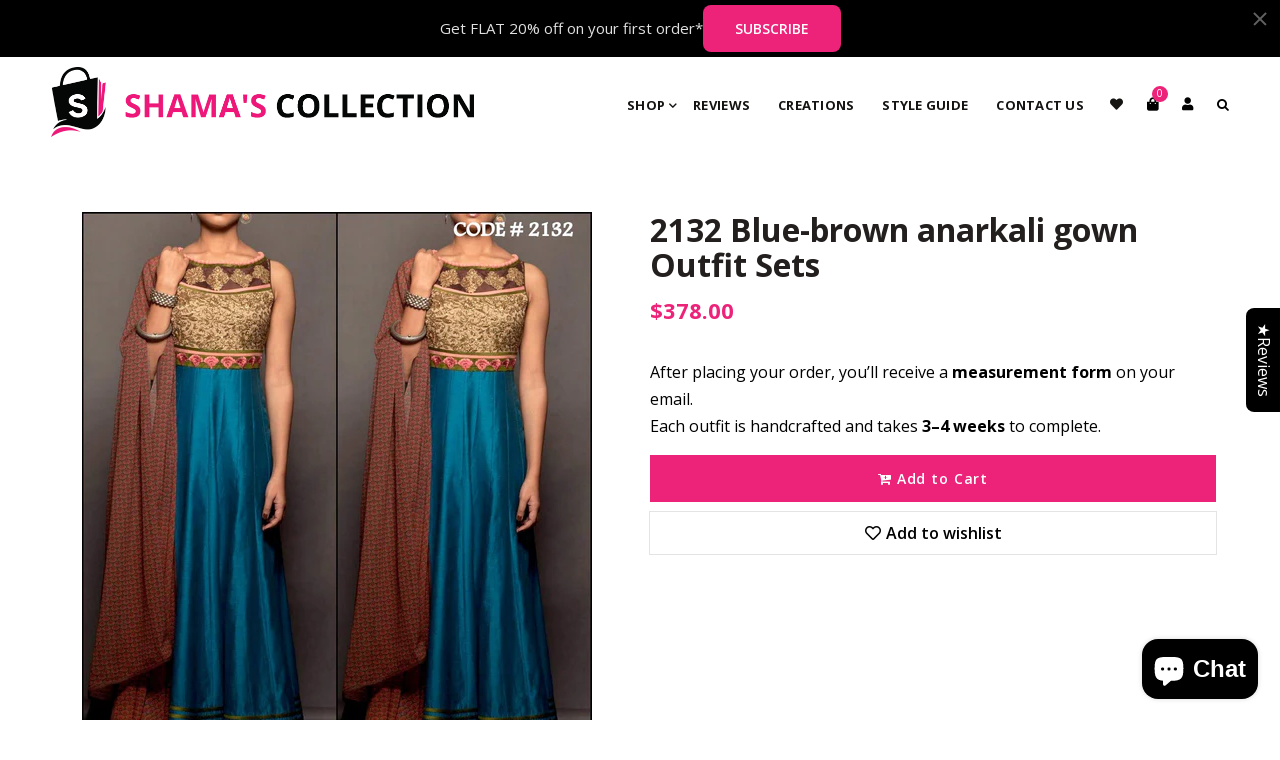

--- FILE ---
content_type: text/html; charset=utf-8
request_url: https://www.shamacollection.com/products/2132-blue-brown-anarkali-gown
body_size: 43858
content:

<!doctype html>
<!--[if lt IE 7]><html class="no-js lt-ie9 lt-ie8 lt-ie7" lang="en"> <![endif]-->
<!--[if IE 7]><html class="no-js lt-ie9 lt-ie8" lang="en"> <![endif]-->
<!--[if IE 8]><html class="no-js lt-ie9" lang="en"> <![endif]-->
<!--[if IE 9 ]><html class="ie9 no-js"> <![endif]-->
<!--[if (gt IE 9)|!(IE)]><!--> <html class="no-js"> <!--<![endif]-->
<head>

  <!-- Basic page needs ================================================== -->
  <meta charset="utf-8">
  <!--[if IE]><meta http-equiv='X-UA-Compatible' content='IE=edge,chrome=1'><![endif]-->
  
  <link rel="shortcut icon" href="//www.shamacollection.com/cdn/shop/t/2/assets/favicon.png?v=120289571512481053581722008672" type="image/png" />
  
  <!-- Title and description ================================================== -->
  <title>
    2132 Blue-brown anarkali gown Outfit Sets &ndash; Shama’s Collection
  </title>
  
  <meta name="description" content="Featured is a beautiful blue-brown anarkali which is composed of pure raw silk, tissue, soft net, santoon and georgette. The peacock inspired suit has its own elegance. The colorful detailing is just amazing. The complete bodice is heavil embroidered with pitta while the dupatta is kept pretty simple. We recommend this">
  
  <!-- Social meta ================================================== -->
  

  <meta property="og:type" content="product">
  <meta property="og:title" content="2132 Blue-brown anarkali gown Outfit Sets">
  <meta property="og:url" content="https://www.shamacollection.com/products/2132-blue-brown-anarkali-gown">
  
  <meta property="og:image" content="http://www.shamacollection.com/cdn/shop/products/1-Desktop416-001_grande.jpg?v=1614240906">
  <meta property="og:image:secure_url" content="https://www.shamacollection.com/cdn/shop/products/1-Desktop416-001_grande.jpg?v=1614240906">
  
  <meta property="og:price:amount" content="378.00">
  <meta property="og:price:currency" content="USD">


  <meta property="og:description" content="Featured is a beautiful blue-brown anarkali which is composed of pure raw silk, tissue, soft net, santoon and georgette. The peacock inspired suit has its own elegance. The colorful detailing is just amazing. The complete bodice is heavil embroidered with pitta while the dupatta is kept pretty simple. We recommend this">

<meta property="og:site_name" content="Shama’s Collection">



<meta name="twitter:card" content="summary">




  <meta name="twitter:title" content="2132 Blue-brown anarkali gown Outfit Sets">
  <meta name="twitter:description" content="Featured is a beautiful blue-brown anarkali which is composed of pure raw silk, tissue, soft net, santoon and georgette. The peacock inspired suit has its own elegance. The colorful detailing is just amazing. The complete bodice is heavil embroidered with pitta while the dupatta is kept pretty simple. We recommend">
  <meta name="twitter:image" content="https://www.shamacollection.com/cdn/shop/products/1-Desktop416-001_medium.jpg?v=1614240906">
  <meta name="twitter:image:width" content="240">
  <meta name="twitter:image:height" content="240">


  <!-- Helpers ================================================== -->
  <link rel="canonical" href="https://www.shamacollection.com/products/2132-blue-brown-anarkali-gown">
  <meta name="viewport" content="width=device-width,initial-scale=1">
  <meta name="theme-color" content="#ed237a">
  <!-- CSS ================================================== -->
<link href="//www.shamacollection.com/cdn/shop/t/2/assets/frame.scss.css?v=9069618519909219311762979219" rel="stylesheet" type="text/css" media="all" /> 
<link href="//www.shamacollection.com/cdn/shop/t/2/assets/style.css?v=49426403457887790881746531868" rel="stylesheet" type="text/css" media="all" />  
<link href="//www.shamacollection.com/cdn/shop/t/2/assets/slick.scss?v=132712847628197882741610000919" rel="stylesheet" type="text/css" media="all" />
<link href="//www.shamacollection.com/cdn/shop/t/2/assets/prettyPhoto.css?v=127577845115257541841610000870" rel="stylesheet" type="text/css" media="all" />  
<link href="//www.shamacollection.com/cdn/shop/t/2/assets/lightslider.css?v=35100890718072009381610000864" rel="stylesheet" type="text/css" media="all" />
<link href="//www.shamacollection.com/cdn/shop/t/2/assets/animate.css?v=170469424254788653381610000841" rel="stylesheet" type="text/css" media="all" />
<link href="//www.shamacollection.com/cdn/shop/t/2/assets/font-all.min.css?v=157224573197066317891610000853" rel="stylesheet" type="text/css" media="all" />  
  
  <link rel="stylesheet" type="text/css" href="//fonts.googleapis.com/css?family=Open+Sans:300,300italic,400,600,400italic,600italic,700,700italic,800,800italic">
  
  
  <link rel="stylesheet" type="text/css" href="//fonts.googleapis.com/css?family=Open+Sans:300,300italic,400,600,400italic,600italic,700,700italic,800,800italic">
  

  <link rel="stylesheet" type="text/css" href="//fonts.googleapis.com/css?family=Open+Sans:300,300italic,400,600,400italic,600italic,700,700italic,800,800italic">
  
  
  <link rel="stylesheet" type="text/css" href="//fonts.googleapis.com/css?family=Open+Sans:300,300italic,400,600,400italic,600italic,700,700italic,800,800italic">
    
  <script src="//code.jquery.com/jquery-3.2.1.min.js"></script>  
<script src="//ajax.googleapis.com/ajax/libs/jquery/1.8.1/jquery.min.js"></script> 
<script src="//www.shamacollection.com/cdn/shop/t/2/assets/header.js?v=103730964264396812221610000919" type="text/javascript"></script>




<script>
  window.preloader_enable = false;
  window.use_sticky = true;
  window.ajax_cart = true;
  window.money_format = "<span class=money>${{amount}} USD</span>";
  window.shop_currency = "USD";    
 // window.money_format = "<span class=money>${{amount}}</span>";
  window.shop_currency = "USD";
  window.show_multiple_currencies = true;
  window.enable_sidebar_multiple_choice = false;
  window.loading_url = "//www.shamacollection.com/cdn/shop/t/2/assets/loading.gif?v=50837312686733260831610000864";     
  window.dropdowncart_type = "hover";
  window.file_url = "//www.shamacollection.com/cdn/shop/files/?v=3209";
  window.asset_url = "";
  window.items="Items";
  window.many_in_stock="Many In Stock";
  window.out_of_stock=" Out of stock";
  window.in_stock=" In Stock";
  window.unavailable="Unavailable";
  window.product_name="Product Name";
  window.product_image="Product Image";
  window.product_desc="Product Description";
  window.available_stock="Available In stock";
  window.unavailable_stock="Unavailable In stock";
  window.compare_note="Product Added over 8 product !. Do you want to compare 8 added product ?";
  window.added_to_cmp="Added to compare";
  window.add_to_cmp="Add to compare";
  window.select_options="Select options";
  window.add_to_cart="Add to Cart";
  window.confirm_box="Yes,I want view it!";
  window.cancelButtonText="Continue";
  window.remove="Remove";
  window.use_color_swatch = false;
  window.newsletter_popup = false;  
  var  compare_list = []; 
</script>  




  
  <!-- Header hook for plugins ================================================== -->
  <script>window.performance && window.performance.mark && window.performance.mark('shopify.content_for_header.start');</script><meta name="facebook-domain-verification" content="j7mb7mstkp686i4jfswj1ynfzpbwe0">
<meta name="google-site-verification" content="ocGCBTkJ_RzeNAm5o0P0yRn_Kf9tPgUiy23wYqLzSYA">
<meta id="shopify-digital-wallet" name="shopify-digital-wallet" content="/52158103714/digital_wallets/dialog">
<meta name="shopify-checkout-api-token" content="1d20b1c1c123b2c673ae92266306c65c">
<link rel="alternate" type="application/json+oembed" href="https://www.shamacollection.com/products/2132-blue-brown-anarkali-gown.oembed">
<script async="async" src="/checkouts/internal/preloads.js?locale=en-US"></script>
<link rel="preconnect" href="https://shop.app" crossorigin="anonymous">
<script async="async" src="https://shop.app/checkouts/internal/preloads.js?locale=en-US&shop_id=52158103714" crossorigin="anonymous"></script>
<script id="apple-pay-shop-capabilities" type="application/json">{"shopId":52158103714,"countryCode":"US","currencyCode":"USD","merchantCapabilities":["supports3DS"],"merchantId":"gid:\/\/shopify\/Shop\/52158103714","merchantName":"Shama’s Collection","requiredBillingContactFields":["postalAddress","email","phone"],"requiredShippingContactFields":["postalAddress","email","phone"],"shippingType":"shipping","supportedNetworks":["visa","masterCard","amex","discover","elo","jcb"],"total":{"type":"pending","label":"Shama’s Collection","amount":"1.00"},"shopifyPaymentsEnabled":true,"supportsSubscriptions":true}</script>
<script id="shopify-features" type="application/json">{"accessToken":"1d20b1c1c123b2c673ae92266306c65c","betas":["rich-media-storefront-analytics"],"domain":"www.shamacollection.com","predictiveSearch":true,"shopId":52158103714,"locale":"en"}</script>
<script>var Shopify = Shopify || {};
Shopify.shop = "shamacollection.myshopify.com";
Shopify.locale = "en";
Shopify.currency = {"active":"USD","rate":"1.0"};
Shopify.country = "US";
Shopify.theme = {"name":"Sheena","id":117781561506,"schema_name":"Timzee","schema_version":"1.0","theme_store_id":null,"role":"main"};
Shopify.theme.handle = "null";
Shopify.theme.style = {"id":null,"handle":null};
Shopify.cdnHost = "www.shamacollection.com/cdn";
Shopify.routes = Shopify.routes || {};
Shopify.routes.root = "/";</script>
<script type="module">!function(o){(o.Shopify=o.Shopify||{}).modules=!0}(window);</script>
<script>!function(o){function n(){var o=[];function n(){o.push(Array.prototype.slice.apply(arguments))}return n.q=o,n}var t=o.Shopify=o.Shopify||{};t.loadFeatures=n(),t.autoloadFeatures=n()}(window);</script>
<script>
  window.ShopifyPay = window.ShopifyPay || {};
  window.ShopifyPay.apiHost = "shop.app\/pay";
  window.ShopifyPay.redirectState = null;
</script>
<script id="shop-js-analytics" type="application/json">{"pageType":"product"}</script>
<script defer="defer" async type="module" src="//www.shamacollection.com/cdn/shopifycloud/shop-js/modules/v2/client.init-shop-cart-sync_BT-GjEfc.en.esm.js"></script>
<script defer="defer" async type="module" src="//www.shamacollection.com/cdn/shopifycloud/shop-js/modules/v2/chunk.common_D58fp_Oc.esm.js"></script>
<script defer="defer" async type="module" src="//www.shamacollection.com/cdn/shopifycloud/shop-js/modules/v2/chunk.modal_xMitdFEc.esm.js"></script>
<script type="module">
  await import("//www.shamacollection.com/cdn/shopifycloud/shop-js/modules/v2/client.init-shop-cart-sync_BT-GjEfc.en.esm.js");
await import("//www.shamacollection.com/cdn/shopifycloud/shop-js/modules/v2/chunk.common_D58fp_Oc.esm.js");
await import("//www.shamacollection.com/cdn/shopifycloud/shop-js/modules/v2/chunk.modal_xMitdFEc.esm.js");

  window.Shopify.SignInWithShop?.initShopCartSync?.({"fedCMEnabled":true,"windoidEnabled":true});

</script>
<script>
  window.Shopify = window.Shopify || {};
  if (!window.Shopify.featureAssets) window.Shopify.featureAssets = {};
  window.Shopify.featureAssets['shop-js'] = {"shop-cart-sync":["modules/v2/client.shop-cart-sync_DZOKe7Ll.en.esm.js","modules/v2/chunk.common_D58fp_Oc.esm.js","modules/v2/chunk.modal_xMitdFEc.esm.js"],"init-fed-cm":["modules/v2/client.init-fed-cm_B6oLuCjv.en.esm.js","modules/v2/chunk.common_D58fp_Oc.esm.js","modules/v2/chunk.modal_xMitdFEc.esm.js"],"shop-cash-offers":["modules/v2/client.shop-cash-offers_D2sdYoxE.en.esm.js","modules/v2/chunk.common_D58fp_Oc.esm.js","modules/v2/chunk.modal_xMitdFEc.esm.js"],"shop-login-button":["modules/v2/client.shop-login-button_QeVjl5Y3.en.esm.js","modules/v2/chunk.common_D58fp_Oc.esm.js","modules/v2/chunk.modal_xMitdFEc.esm.js"],"pay-button":["modules/v2/client.pay-button_DXTOsIq6.en.esm.js","modules/v2/chunk.common_D58fp_Oc.esm.js","modules/v2/chunk.modal_xMitdFEc.esm.js"],"shop-button":["modules/v2/client.shop-button_DQZHx9pm.en.esm.js","modules/v2/chunk.common_D58fp_Oc.esm.js","modules/v2/chunk.modal_xMitdFEc.esm.js"],"avatar":["modules/v2/client.avatar_BTnouDA3.en.esm.js"],"init-windoid":["modules/v2/client.init-windoid_CR1B-cfM.en.esm.js","modules/v2/chunk.common_D58fp_Oc.esm.js","modules/v2/chunk.modal_xMitdFEc.esm.js"],"init-shop-for-new-customer-accounts":["modules/v2/client.init-shop-for-new-customer-accounts_C_vY_xzh.en.esm.js","modules/v2/client.shop-login-button_QeVjl5Y3.en.esm.js","modules/v2/chunk.common_D58fp_Oc.esm.js","modules/v2/chunk.modal_xMitdFEc.esm.js"],"init-shop-email-lookup-coordinator":["modules/v2/client.init-shop-email-lookup-coordinator_BI7n9ZSv.en.esm.js","modules/v2/chunk.common_D58fp_Oc.esm.js","modules/v2/chunk.modal_xMitdFEc.esm.js"],"init-shop-cart-sync":["modules/v2/client.init-shop-cart-sync_BT-GjEfc.en.esm.js","modules/v2/chunk.common_D58fp_Oc.esm.js","modules/v2/chunk.modal_xMitdFEc.esm.js"],"shop-toast-manager":["modules/v2/client.shop-toast-manager_DiYdP3xc.en.esm.js","modules/v2/chunk.common_D58fp_Oc.esm.js","modules/v2/chunk.modal_xMitdFEc.esm.js"],"init-customer-accounts":["modules/v2/client.init-customer-accounts_D9ZNqS-Q.en.esm.js","modules/v2/client.shop-login-button_QeVjl5Y3.en.esm.js","modules/v2/chunk.common_D58fp_Oc.esm.js","modules/v2/chunk.modal_xMitdFEc.esm.js"],"init-customer-accounts-sign-up":["modules/v2/client.init-customer-accounts-sign-up_iGw4briv.en.esm.js","modules/v2/client.shop-login-button_QeVjl5Y3.en.esm.js","modules/v2/chunk.common_D58fp_Oc.esm.js","modules/v2/chunk.modal_xMitdFEc.esm.js"],"shop-follow-button":["modules/v2/client.shop-follow-button_CqMgW2wH.en.esm.js","modules/v2/chunk.common_D58fp_Oc.esm.js","modules/v2/chunk.modal_xMitdFEc.esm.js"],"checkout-modal":["modules/v2/client.checkout-modal_xHeaAweL.en.esm.js","modules/v2/chunk.common_D58fp_Oc.esm.js","modules/v2/chunk.modal_xMitdFEc.esm.js"],"shop-login":["modules/v2/client.shop-login_D91U-Q7h.en.esm.js","modules/v2/chunk.common_D58fp_Oc.esm.js","modules/v2/chunk.modal_xMitdFEc.esm.js"],"lead-capture":["modules/v2/client.lead-capture_BJmE1dJe.en.esm.js","modules/v2/chunk.common_D58fp_Oc.esm.js","modules/v2/chunk.modal_xMitdFEc.esm.js"],"payment-terms":["modules/v2/client.payment-terms_Ci9AEqFq.en.esm.js","modules/v2/chunk.common_D58fp_Oc.esm.js","modules/v2/chunk.modal_xMitdFEc.esm.js"]};
</script>
<script>(function() {
  var isLoaded = false;
  function asyncLoad() {
    if (isLoaded) return;
    isLoaded = true;
    var urls = ["https:\/\/cdn.vstar.app\/static\/js\/thankyou.js?shop=shamacollection.myshopify.com","https:\/\/script.pop-convert.com\/new-micro\/production.pc.min.js?unique_id=shamacollection.myshopify.com\u0026shop=shamacollection.myshopify.com","https:\/\/cdn.s3.pop-convert.com\/pcjs.production.min.js?unique_id=shamacollection.myshopify.com\u0026shop=shamacollection.myshopify.com"];
    for (var i = 0; i < urls.length; i++) {
      var s = document.createElement('script');
      s.type = 'text/javascript';
      s.async = true;
      s.src = urls[i];
      var x = document.getElementsByTagName('script')[0];
      x.parentNode.insertBefore(s, x);
    }
  };
  if(window.attachEvent) {
    window.attachEvent('onload', asyncLoad);
  } else {
    window.addEventListener('load', asyncLoad, false);
  }
})();</script>
<script id="__st">var __st={"a":52158103714,"offset":-18000,"reqid":"93ed7fca-fe25-4cad-b9aa-1bcd0893c987-1769223076","pageurl":"www.shamacollection.com\/products\/2132-blue-brown-anarkali-gown","u":"0950a8869fcf","p":"product","rtyp":"product","rid":6538962632866};</script>
<script>window.ShopifyPaypalV4VisibilityTracking = true;</script>
<script id="captcha-bootstrap">!function(){'use strict';const t='contact',e='account',n='new_comment',o=[[t,t],['blogs',n],['comments',n],[t,'customer']],c=[[e,'customer_login'],[e,'guest_login'],[e,'recover_customer_password'],[e,'create_customer']],r=t=>t.map((([t,e])=>`form[action*='/${t}']:not([data-nocaptcha='true']) input[name='form_type'][value='${e}']`)).join(','),a=t=>()=>t?[...document.querySelectorAll(t)].map((t=>t.form)):[];function s(){const t=[...o],e=r(t);return a(e)}const i='password',u='form_key',d=['recaptcha-v3-token','g-recaptcha-response','h-captcha-response',i],f=()=>{try{return window.sessionStorage}catch{return}},m='__shopify_v',_=t=>t.elements[u];function p(t,e,n=!1){try{const o=window.sessionStorage,c=JSON.parse(o.getItem(e)),{data:r}=function(t){const{data:e,action:n}=t;return t[m]||n?{data:e,action:n}:{data:t,action:n}}(c);for(const[e,n]of Object.entries(r))t.elements[e]&&(t.elements[e].value=n);n&&o.removeItem(e)}catch(o){console.error('form repopulation failed',{error:o})}}const l='form_type',E='cptcha';function T(t){t.dataset[E]=!0}const w=window,h=w.document,L='Shopify',v='ce_forms',y='captcha';let A=!1;((t,e)=>{const n=(g='f06e6c50-85a8-45c8-87d0-21a2b65856fe',I='https://cdn.shopify.com/shopifycloud/storefront-forms-hcaptcha/ce_storefront_forms_captcha_hcaptcha.v1.5.2.iife.js',D={infoText:'Protected by hCaptcha',privacyText:'Privacy',termsText:'Terms'},(t,e,n)=>{const o=w[L][v],c=o.bindForm;if(c)return c(t,g,e,D).then(n);var r;o.q.push([[t,g,e,D],n]),r=I,A||(h.body.append(Object.assign(h.createElement('script'),{id:'captcha-provider',async:!0,src:r})),A=!0)});var g,I,D;w[L]=w[L]||{},w[L][v]=w[L][v]||{},w[L][v].q=[],w[L][y]=w[L][y]||{},w[L][y].protect=function(t,e){n(t,void 0,e),T(t)},Object.freeze(w[L][y]),function(t,e,n,w,h,L){const[v,y,A,g]=function(t,e,n){const i=e?o:[],u=t?c:[],d=[...i,...u],f=r(d),m=r(i),_=r(d.filter((([t,e])=>n.includes(e))));return[a(f),a(m),a(_),s()]}(w,h,L),I=t=>{const e=t.target;return e instanceof HTMLFormElement?e:e&&e.form},D=t=>v().includes(t);t.addEventListener('submit',(t=>{const e=I(t);if(!e)return;const n=D(e)&&!e.dataset.hcaptchaBound&&!e.dataset.recaptchaBound,o=_(e),c=g().includes(e)&&(!o||!o.value);(n||c)&&t.preventDefault(),c&&!n&&(function(t){try{if(!f())return;!function(t){const e=f();if(!e)return;const n=_(t);if(!n)return;const o=n.value;o&&e.removeItem(o)}(t);const e=Array.from(Array(32),(()=>Math.random().toString(36)[2])).join('');!function(t,e){_(t)||t.append(Object.assign(document.createElement('input'),{type:'hidden',name:u})),t.elements[u].value=e}(t,e),function(t,e){const n=f();if(!n)return;const o=[...t.querySelectorAll(`input[type='${i}']`)].map((({name:t})=>t)),c=[...d,...o],r={};for(const[a,s]of new FormData(t).entries())c.includes(a)||(r[a]=s);n.setItem(e,JSON.stringify({[m]:1,action:t.action,data:r}))}(t,e)}catch(e){console.error('failed to persist form',e)}}(e),e.submit())}));const S=(t,e)=>{t&&!t.dataset[E]&&(n(t,e.some((e=>e===t))),T(t))};for(const o of['focusin','change'])t.addEventListener(o,(t=>{const e=I(t);D(e)&&S(e,y())}));const B=e.get('form_key'),M=e.get(l),P=B&&M;t.addEventListener('DOMContentLoaded',(()=>{const t=y();if(P)for(const e of t)e.elements[l].value===M&&p(e,B);[...new Set([...A(),...v().filter((t=>'true'===t.dataset.shopifyCaptcha))])].forEach((e=>S(e,t)))}))}(h,new URLSearchParams(w.location.search),n,t,e,['guest_login'])})(!0,!0)}();</script>
<script integrity="sha256-4kQ18oKyAcykRKYeNunJcIwy7WH5gtpwJnB7kiuLZ1E=" data-source-attribution="shopify.loadfeatures" defer="defer" src="//www.shamacollection.com/cdn/shopifycloud/storefront/assets/storefront/load_feature-a0a9edcb.js" crossorigin="anonymous"></script>
<script crossorigin="anonymous" defer="defer" src="//www.shamacollection.com/cdn/shopifycloud/storefront/assets/shopify_pay/storefront-65b4c6d7.js?v=20250812"></script>
<script data-source-attribution="shopify.dynamic_checkout.dynamic.init">var Shopify=Shopify||{};Shopify.PaymentButton=Shopify.PaymentButton||{isStorefrontPortableWallets:!0,init:function(){window.Shopify.PaymentButton.init=function(){};var t=document.createElement("script");t.src="https://www.shamacollection.com/cdn/shopifycloud/portable-wallets/latest/portable-wallets.en.js",t.type="module",document.head.appendChild(t)}};
</script>
<script data-source-attribution="shopify.dynamic_checkout.buyer_consent">
  function portableWalletsHideBuyerConsent(e){var t=document.getElementById("shopify-buyer-consent"),n=document.getElementById("shopify-subscription-policy-button");t&&n&&(t.classList.add("hidden"),t.setAttribute("aria-hidden","true"),n.removeEventListener("click",e))}function portableWalletsShowBuyerConsent(e){var t=document.getElementById("shopify-buyer-consent"),n=document.getElementById("shopify-subscription-policy-button");t&&n&&(t.classList.remove("hidden"),t.removeAttribute("aria-hidden"),n.addEventListener("click",e))}window.Shopify?.PaymentButton&&(window.Shopify.PaymentButton.hideBuyerConsent=portableWalletsHideBuyerConsent,window.Shopify.PaymentButton.showBuyerConsent=portableWalletsShowBuyerConsent);
</script>
<script data-source-attribution="shopify.dynamic_checkout.cart.bootstrap">document.addEventListener("DOMContentLoaded",(function(){function t(){return document.querySelector("shopify-accelerated-checkout-cart, shopify-accelerated-checkout")}if(t())Shopify.PaymentButton.init();else{new MutationObserver((function(e,n){t()&&(Shopify.PaymentButton.init(),n.disconnect())})).observe(document.body,{childList:!0,subtree:!0})}}));
</script>
<script id='scb4127' type='text/javascript' async='' src='https://www.shamacollection.com/cdn/shopifycloud/privacy-banner/storefront-banner.js'></script><link id="shopify-accelerated-checkout-styles" rel="stylesheet" media="screen" href="https://www.shamacollection.com/cdn/shopifycloud/portable-wallets/latest/accelerated-checkout-backwards-compat.css" crossorigin="anonymous">
<style id="shopify-accelerated-checkout-cart">
        #shopify-buyer-consent {
  margin-top: 1em;
  display: inline-block;
  width: 100%;
}

#shopify-buyer-consent.hidden {
  display: none;
}

#shopify-subscription-policy-button {
  background: none;
  border: none;
  padding: 0;
  text-decoration: underline;
  font-size: inherit;
  cursor: pointer;
}

#shopify-subscription-policy-button::before {
  box-shadow: none;
}

      </style>
<script id="sections-script" data-sections="footer-model-6" defer="defer" src="//www.shamacollection.com/cdn/shop/t/2/compiled_assets/scripts.js?v=3209"></script>
<script>window.performance && window.performance.mark && window.performance.mark('shopify.content_for_header.end');</script>  
  <script type="text/javascript">
    delete History
</script>
  
  <meta name="p:domain_verify" content="7f09f6598db078b61223f4d7bb981711"/>
<script data-ad-client="ca-pub-4783365681177668" async src="https://pagead2.googlesyndication.com/pagead/js/adsbygoogle.js"></script>
<script type="text/javascript" src="https://www.bugherd.com/sidebarv2.js?apikey=8osmvttot1ljbfszxxn7sw" async="true"></script>

<script async src="https://pagead2.googlesyndication.com/pagead/js/adsbygoogle.js?client=ca-pub-4783365681177668"
     crossorigin="anonymous"></script>

<script>
window.mlvedaShopCurrency = "USD";
window.shopCurrency = "USD";
window.supported_currencies = "USD GBP EUR CAD AUD INR JPY";
</script>

  <script type="text/javascript">
    (function(c,l,a,r,i,t,y){
        c[a]=c[a]||function(){(c[a].q=c[a].q||[]).push(arguments)};
        t=l.createElement(r);t.async=1;t.src="https://www.clarity.ms/tag/"+i;
        y=l.getElementsByTagName(r)[0];y.parentNode.insertBefore(t,y);
    })(window, document, "clarity", "script", "o325ypi0qz");
</script>

  <link rel="stylesheet" href="https://cdnjs.cloudflare.com/ajax/libs/font-awesome/4.7.0/css/font-awesome.min.css">

 

<!-- BEGIN app block: shopify://apps/lookfy-gallery/blocks/app-embed/596af5f6-9933-4730-95c2-f7d8d52a0c3e --><!-- BEGIN app snippet: javascript -->
<script type="text/javascript">
window.lfPageType??="product";
window.lfPageId??="6538962632866";
window.lfHandle??="products/2132-blue-brown-anarkali-gown";
window.lfShopID??="52158103714";
window.lfShopUrl??="https://www.shamacollection.com";
window.lfIsoCode??="en";
window.lfCountry??="en";
window.lfLanguages??=[{"shop_locale":{"locale":"en","enabled":true,"primary":true,"published":true}}];
window.lfCurrencyFormat??="${{amount}} USD";
window.lfMoneyFormat??="${{amount}}";
window.lfCartAdd??="/cart/add";
window.lfCartUrl??="/cart";
window.lfShopLang??={"all":"All","sale":"Sale","shop_now":"Shop Now","sold_out":"Sold Out","load_more":"Load More","add_to_cart":"Add to Cart","description":"Description","in_this_photo":"In this media","shop_the_look":"Shop the Look","badge_discount":"Off","choose_options":"Choose Options","volume_pricing":"Volume pricing available","add_all_to_cart":"Add All to Cart","view_full_details":"View Full Details","add_to_cart_select":"Select {attribute_label}"};
window.lfShopTrans??=null;
window.lfCustomJs??=null;
window.lfCustomCss??=null;
window.lfPopupCss??=null;
window.lfTooltipPosition??="normal";
window.lfPlan??="free";
window.lfPlanDev??="";
window.lfHeading??=null;
window.lfStlFont??=null;
window.lfLibs??={};
</script><style data-shopify>


</style><!-- END app snippet -->
<!-- END app block --><!-- BEGIN app block: shopify://apps/gsc-countdown-timer/blocks/countdown-bar/58dc5b1b-43d2-4209-b1f3-52aff31643ed --><style>
  .gta-block__error {
    display: flex;
    flex-flow: column nowrap;
    gap: 12px;
    padding: 32px;
    border-radius: 12px;
    margin: 12px 0;
    background-color: #fff1e3;
    color: #412d00;
  }

  .gta-block__error-title {
    font-size: 18px;
    font-weight: 600;
    line-height: 28px;
  }

  .gta-block__error-body {
    font-size: 14px;
    line-height: 24px;
  }
</style>

<script>
  (function () {
    try {
      window.GSC_COUNTDOWN_META = {
        product_collections: [{"id":260520706210,"handle":"women-1","title":"Women","updated_at":"2025-11-12T03:17:02-05:00","body_html":null,"published_at":"2021-02-25T03:57:01-05:00","sort_order":"manual","template_suffix":null,"disjunctive":false,"rules":[{"column":"tag","relation":"equals","condition":"Women"}],"published_scope":"web"},{"id":260521525410,"handle":"women-anarkali","title":"Women - Anarkali","updated_at":"2025-11-12T02:32:33-05:00","body_html":null,"published_at":"2021-02-25T03:57:08-05:00","sort_order":"created-desc","template_suffix":null,"disjunctive":false,"rules":[{"column":"tag","relation":"equals","condition":"Women"},{"column":"tag","relation":"equals","condition":"Anarkali"}],"published_scope":"web"},{"id":260521558178,"handle":"women-anarkali-anarkali-gown","title":"Women - Anarkali - Anarkali Gown","updated_at":"2025-11-12T02:32:33-05:00","body_html":null,"published_at":"2021-02-25T03:57:08-05:00","sort_order":"created-desc","template_suffix":null,"disjunctive":false,"rules":[{"column":"tag","relation":"equals","condition":"Women"},{"column":"tag","relation":"equals","condition":"Anarkali"},{"column":"tag","relation":"equals","condition":"Anarkali Gown"}],"published_scope":"web"},{"id":260521853090,"handle":"women-anarkali-anarkali-suit","title":"Women - Anarkali - Anarkali Suit","updated_at":"2025-11-12T02:32:30-05:00","body_html":"","published_at":"2021-02-25T03:57:09-05:00","sort_order":"created-desc","template_suffix":"","disjunctive":false,"rules":[{"column":"tag","relation":"equals","condition":"Women"},{"column":"tag","relation":"equals","condition":"Anarkali"},{"column":"tag","relation":"equals","condition":"Anarkali Suit"}],"published_scope":"web"}],
        product_tags: ["anarkali","Anarkali Gown","Anarkali Suit","blue","Brown","Floor Length Anarkali","import_2021_02_25_075035","joined-description-fields","Women"],
      };

      const widgets = [{"bar":{"sticky":false,"justify":"center","position":"top","closeButton":{"color":"#616161","enabled":true}},"key":"GSC-BAR-TJgriAXartFB","type":"bar","timer":{"date":"2025-10-15T00:00:00.000Z","mode":"evergreen","daily":{"tz":"Etc\/GMT-0","endHours":14,"endMinutes":0,"repeatDays":[0,1,2,3,4,5,6],"startHours":10,"startMinutes":0},"hours":72,"onEnd":"restart","minutes":0,"seconds":0,"scheduling":{"end":null,"start":null}},"content":{"align":"center","items":[{"id":"text-jxdkIZDLkmrd","type":"text","align":"left","color":"#ffffff","value":"Get 20% off on your first order*","enabled":false,"padding":{"mobile":{},"desktop":{}},"fontFamily":"font1","fontWeight":"400","textTransform":"unset","mobileFontSize":"16px","desktopFontSize":"24px","mobileLineHeight":"1.3","desktopLineHeight":"1.2","mobileLetterSpacing":"0","desktopLetterSpacing":"0"},{"id":"text-VCEcMVVzfmhj","type":"text","align":"left","color":"#e0e0e0","value":"Get FLAT 20% off on your first order*","enabled":true,"padding":{"mobile":{},"desktop":{}},"fontFamily":"font1","fontWeight":"500","textTransform":"unset","mobileFontSize":"12px","desktopFontSize":"15px","mobileLineHeight":"1.3","desktopLineHeight":"1.3","mobileLetterSpacing":"0","desktopLetterSpacing":"0"},{"id":"timer-yYULmHzBwPNT","type":"timer","view":"custom","border":{"size":"2px","color":"#FFFFFF","enabled":false},"digits":{"gap":"0px","color":"#ffffff","fontSize":"60px","fontFamily":"font2","fontWeight":"600"},"labels":{"days":"days","color":"#ffffff","hours":"hours","enabled":true,"minutes":"mins","seconds":"secs","fontSize":"24px","fontFamily":"font3","fontWeight":"500","milliseconds":"ms","textTransform":"unset"},"layout":"separate","margin":{"mobile":{},"desktop":{}},"radius":{"value":"16px","enabled":false},"shadow":{"type":"","color":"black","enabled":true},"enabled":false,"padding":{"mobile":{},"desktop":{"top":"0px"}},"fontSize":{"mobile":"14px","desktop":"18px"},"separator":{"type":"colon","color":"#ffffff","enabled":true},"background":{"blur":"2px","color":"#eeeeee","enabled":false},"unitFormat":"d:h:m:s","mobileWidth":"160px","desktopWidth":"224px"},{"id":"button-nsfBxHHApJyE","href":"https:\/\/www.shamacollection.com\/pages\/subscribe","type":"button","label":"SUBSCRIBE","width":"content","border":{"size":"2px","color":"#000000","enabled":false},"margin":{"mobile":{"top":"0px","left":"0px","right":"0px","bottom":"0px"},"desktop":{"top":"0px","left":"0px","right":"0px","bottom":"0px"}},"radius":{"value":"8px","enabled":true},"target":"_blank","enabled":true,"padding":{"mobile":{"top":"8px","left":"12px","right":"12px","bottom":"8px"},"desktop":{"top":"12px","left":"32px","right":"32px","bottom":"12px"}},"textColor":"#ffffff","background":{"blur":"0px","color":"#ed237a","enabled":true},"fontFamily":"font1","fontWeight":"600","textTransform":"unset","mobileFontSize":"12px","desktopFontSize":"14px","mobileLetterSpacing":"0","desktopLetterSpacing":"0"},{"id":"coupon-ElrlQthKeciP","code":"PASTE YOUR CODE","icon":{"type":"discount-star","enabled":true},"type":"coupon","label":"Save 35%","action":"copy","border":{"size":"1px","color":"#747474","enabled":true},"margin":{"mobile":{"top":"0px","left":"0px","right":"0px","bottom":"0px"},"desktop":{"top":"0px","left":"0px","right":"0px","bottom":"0px"}},"radius":{"value":"6px","enabled":true},"enabled":false,"padding":{"mobile":{"top":"4px","left":"12px","right":"12px","bottom":"4px"},"desktop":{"top":"8px","left":"16px","right":"16px","bottom":"8px"}},"textColor":"#ffffff","background":{"blur":"0px","color":"#2a2a2a","enabled":true},"fontFamily":"font1","fontWeight":"600","textTransform":"uppercase","mobileFontSize":"12px","desktopFontSize":"14px"}],"border":{"size":"1px","color":"#000000","enabled":false},"layout":"column","margin":{"mobile":{"top":"0px","left":"0px","right":"0px","bottom":"0px"},"desktop":{"top":"0px","left":"0px","right":"0px","bottom":"0px"}},"radius":{"value":"8px","enabled":false},"padding":{"mobile":{"top":"4px","left":"0px","right":"0px","bottom":"4px"},"desktop":{"top":"5px","left":"28px","right":"28px","bottom":"5px"}},"mobileGap":"6px","background":{"src":null,"blur":"8px","source":"color","bgColor":"#000000","enabled":true,"overlayColor":"rgba(0,0,0,0)"},"desktopGap":"20px","mobileWidth":"100%","desktopWidth":"400px","backgroundClick":{"url":"http:\/\/shamacollection.com\/pages\/subscribe","target":"_self","enabled":true}},"enabled":true,"general":{"font1":"inherit","font2":"inherit","font3":"inherit","preset":"bar3","breakpoint":"768px"},"section":null,"userCss":"","targeting":{"geo":null,"pages":{"cart":true,"home":true,"other":true,"password":true,"products":{"mode":"all","tags":[],"enabled":true,"specificProducts":[],"productsInCollections":[]},"collections":{"mode":"all","items":[],"enabled":true}}}},{"bar":{"sticky":true,"justify":"center","position":"bottom","closeButton":{"color":"#616161","enabled":true}},"key":"GSC-BAR-aDwqzxIvQpaG","type":"bar","timer":{"date":"2025-10-15T00:00:00.000Z","mode":"evergreen","daily":{"tz":"Etc\/GMT-0","endHours":14,"endMinutes":0,"repeatDays":[0,1,2,3,4,5,6],"startHours":10,"startMinutes":0},"hours":72,"onEnd":"restart","minutes":0,"seconds":0,"scheduling":{"end":null,"start":null}},"content":{"align":"center","items":[{"id":"text-TqJOiyeRxmCP","type":"text","align":"left","color":"#ffffff","value":"Get 20% off on your first order*","enabled":false,"padding":{"mobile":{},"desktop":{}},"fontFamily":"font1","fontWeight":"400","textTransform":"unset","mobileFontSize":"16px","desktopFontSize":"24px","mobileLineHeight":"1.3","desktopLineHeight":"1.2","mobileLetterSpacing":"0","desktopLetterSpacing":"0"},{"id":"text-NlcJeZLulToc","type":"text","align":"left","color":"#e0e0e0","value":"Get FLAT 20% off on your first order*","enabled":true,"padding":{"mobile":{},"desktop":{}},"fontFamily":"font1","fontWeight":"600","textTransform":"unset","mobileFontSize":"12px","desktopFontSize":"15px","mobileLineHeight":"1.3","desktopLineHeight":"1.3","mobileLetterSpacing":"0","desktopLetterSpacing":"0"},{"id":"timer-bkrnVoXMZCck","type":"timer","view":"custom","border":{"size":"2px","color":"#FFFFFF","enabled":false},"digits":{"gap":"0px","color":"#ffffff","fontSize":"60px","fontFamily":"font2","fontWeight":"600"},"labels":{"days":"days","color":"#ffffff","hours":"hours","enabled":true,"minutes":"mins","seconds":"secs","fontSize":"24px","fontFamily":"font3","fontWeight":"500","milliseconds":"ms","textTransform":"unset"},"layout":"separate","margin":{"mobile":{},"desktop":{}},"radius":{"value":"16px","enabled":false},"shadow":{"type":"","color":"black","enabled":true},"enabled":false,"padding":{"mobile":{},"desktop":{"top":"0px"}},"fontSize":{"mobile":"14px","desktop":"18px"},"separator":{"type":"colon","color":"#ffffff","enabled":true},"background":{"blur":"2px","color":"#eeeeee","enabled":false},"unitFormat":"d:h:m:s","mobileWidth":"160px","desktopWidth":"224px"},{"id":"button-KajOVpIoCAmR","href":"https:\/\/www.shamacollection.com\/pages\/subscribe","type":"button","label":"SUBSCRIBE","width":"content","border":{"size":"2px","color":"#000000","enabled":false},"margin":{"mobile":{"top":"0px","left":"0px","right":"0px","bottom":"0px"},"desktop":{"top":"0px","left":"0px","right":"0px","bottom":"0px"}},"radius":{"value":"8px","enabled":true},"target":"_blank","enabled":true,"padding":{"mobile":{"top":"8px","left":"12px","right":"12px","bottom":"8px"},"desktop":{"top":"12px","left":"32px","right":"32px","bottom":"12px"}},"textColor":"#ffffff","background":{"blur":"0px","color":"#ed237a","enabled":true},"fontFamily":"font1","fontWeight":"600","textTransform":"unset","mobileFontSize":"12px","desktopFontSize":"14px","mobileLetterSpacing":"0","desktopLetterSpacing":"0"},{"id":"coupon-mTzvODMswqbC","code":"PASTE YOUR CODE","icon":{"type":"discount-star","enabled":true},"type":"coupon","label":"Save 35%","action":"copy","border":{"size":"1px","color":"#747474","enabled":true},"margin":{"mobile":{"top":"0px","left":"0px","right":"0px","bottom":"0px"},"desktop":{"top":"0px","left":"0px","right":"0px","bottom":"0px"}},"radius":{"value":"6px","enabled":true},"enabled":false,"padding":{"mobile":{"top":"4px","left":"12px","right":"12px","bottom":"4px"},"desktop":{"top":"8px","left":"16px","right":"16px","bottom":"8px"}},"textColor":"#ffffff","background":{"blur":"0px","color":"#2a2a2a","enabled":true},"fontFamily":"font1","fontWeight":"600","textTransform":"uppercase","mobileFontSize":"12px","desktopFontSize":"14px"}],"border":{"size":"1px","color":"#000000","enabled":false},"layout":"column","margin":{"mobile":{"top":"0px","left":"0px","right":"0px","bottom":"0px"},"desktop":{"top":"0px","left":"0px","right":"0px","bottom":"0px"}},"radius":{"value":"8px","enabled":false},"padding":{"mobile":{"top":"4px","left":"0px","right":"0px","bottom":"4px"},"desktop":{"top":"5px","left":"28px","right":"28px","bottom":"5px"}},"mobileGap":"6px","background":{"src":null,"blur":"8px","source":"color","bgColor":"#000000","enabled":true,"overlayColor":"rgba(0,0,0,0)"},"desktopGap":"20px","mobileWidth":"100%","desktopWidth":"400px","backgroundClick":{"url":"http:\/\/shamacollection.com\/pages\/subscribe","target":"_self","enabled":true}},"enabled":false,"general":{"font1":"inherit","font2":"inherit","font3":"inherit","preset":"bar3","breakpoint":"768px"},"section":null,"userCss":"","targeting":{"geo":null,"pages":{"cart":true,"home":true,"other":true,"password":true,"products":{"mode":"all","tags":[],"enabled":true,"specificProducts":[],"productsInCollections":[]},"collections":{"mode":"all","items":[],"enabled":true}}}},{"bar":{"sticky":true,"justify":"center","position":"top","closeButton":{"color":"#616161","enabled":true}},"key":"GSC-BAR-QPaKAXbGqYUd","type":"bar","timer":{"date":"2025-10-20T20:00:00.000-04:00","mode":"date","daily":{"tz":"Etc\/GMT-0","endHours":14,"endMinutes":0,"repeatDays":[0,1,2,3,4,5,6],"startHours":10,"startMinutes":0},"hours":72,"onEnd":"restart","minutes":0,"seconds":0,"scheduling":{"end":null,"start":null}},"content":{"align":"center","items":[{"id":"text-KFugLWnDbPWl","type":"text","align":"left","color":"#ffffff","value":"DIWALI DHAMAKA","enabled":true,"padding":{"mobile":{},"desktop":{}},"fontFamily":"font1","fontWeight":"700","textTransform":"unset","mobileFontSize":"16px","desktopFontSize":"24px","mobileLineHeight":"1.3","desktopLineHeight":"1.2","mobileLetterSpacing":"0","desktopLetterSpacing":"0"},{"id":"text-aIAWHSNtmVFT","type":"text","align":"left","color":"#e0e0e0","value":"Offer ends in:","enabled":true,"padding":{"mobile":{},"desktop":{}},"fontFamily":"font1","fontWeight":"400","textTransform":"unset","mobileFontSize":"12px","desktopFontSize":"15px","mobileLineHeight":"1.3","desktopLineHeight":"1.3","mobileLetterSpacing":"0","desktopLetterSpacing":"0"},{"id":"timer-GlIqKDBrFttz","type":"timer","view":"custom","border":{"size":"2px","color":"#FFFFFF","enabled":false},"digits":{"gap":"0px","color":"#ffffff","fontSize":"60px","fontFamily":"font2","fontWeight":"600"},"labels":{"days":"days","color":"#ffffff","hours":"hours","enabled":true,"minutes":"mins","seconds":"secs","fontSize":"24px","fontFamily":"font3","fontWeight":"500","milliseconds":"ms","textTransform":"unset"},"layout":"separate","margin":{"mobile":{},"desktop":{}},"radius":{"value":"16px","enabled":false},"shadow":{"type":"","color":"black","enabled":true},"enabled":true,"padding":{"mobile":{},"desktop":{"top":"0px"}},"fontSize":{"mobile":"14px","desktop":"18px"},"separator":{"type":"colon","color":"#ffffff","enabled":true},"background":{"blur":"2px","color":"#eeeeee","enabled":false},"unitFormat":"d:h:m:s","mobileWidth":"160px","desktopWidth":"224px"},{"id":"coupon-HXmKLBEaKybt","code":"DIWALI20","icon":{"type":"discount-star","enabled":true},"type":"coupon","label":"Save 20%","action":"copy","border":{"size":"1px","color":"#747474","enabled":true},"margin":{"mobile":{"top":"0px","left":"0px","right":"0px","bottom":"0px"},"desktop":{"top":"0px","left":"0px","right":"0px","bottom":"0px"}},"radius":{"value":"6px","enabled":true},"enabled":true,"padding":{"mobile":{"top":"4px","left":"12px","right":"12px","bottom":"4px"},"desktop":{"top":"8px","left":"16px","right":"16px","bottom":"8px"}},"textColor":"#ed237a","background":{"blur":"0px","color":"#ffffff","enabled":true},"fontFamily":"font1","fontWeight":"600","textTransform":"uppercase","mobileFontSize":"12px","desktopFontSize":"14px"},{"id":"button-NwGagNXOnlXQ","href":"","type":"button","label":"Coupon applied automatically on checkout","width":"content","border":{"size":"2px","color":"#000000","enabled":false},"margin":{"mobile":{"top":"0px","left":"0px","right":"0px","bottom":"0px"},"desktop":{"top":"0px","left":"0px","right":"0px","bottom":"0px"}},"radius":{"value":"8px","enabled":false},"target":"_self","enabled":true,"padding":{"mobile":{"top":"8px","left":"12px","right":"12px","bottom":"8px"},"desktop":{"top":"0px","left":"0px","right":"0px","bottom":"0px"}},"textColor":"#ffffff","background":{"blur":"0px","color":"#000000","enabled":true},"fontFamily":"font1","fontWeight":"400","textTransform":"unset","mobileFontSize":"8px","desktopFontSize":"10px","mobileLetterSpacing":"0","desktopLetterSpacing":"0px"}],"border":{"size":"1px","color":"#000000","enabled":false},"layout":"column","margin":{"mobile":{"top":"0px","left":"0px","right":"0px","bottom":"0px"},"desktop":{"top":"0px","left":"0px","right":"0px","bottom":"0px"}},"radius":{"value":"8px","enabled":false},"padding":{"mobile":{"top":"4px","left":"0px","right":"0px","bottom":"4px"},"desktop":{"top":"8px","left":"28px","right":"28px","bottom":"8px"}},"mobileGap":"6px","background":{"src":null,"blur":"8px","source":"color","bgColor":"#000000","enabled":true,"overlayColor":"rgba(0,0,0,0)"},"desktopGap":"24px","mobileWidth":"100%","desktopWidth":"400px","backgroundClick":{"url":"","target":"_self","enabled":false}},"enabled":false,"general":{"font1":"inherit","font2":"inherit","font3":"inherit","preset":"bar3","breakpoint":"768px"},"section":null,"userCss":"","targeting":{"geo":null,"pages":{"cart":true,"home":true,"other":true,"password":true,"products":{"mode":"all","tags":[],"enabled":true,"specificProducts":[],"productsInCollections":[]},"collections":{"mode":"all","items":[],"enabled":true}}}}];

      if (Array.isArray(window.GSC_COUNTDOWN_WIDGETS)) {
        window.GSC_COUNTDOWN_WIDGETS.push(...widgets);
      } else {
        window.GSC_COUNTDOWN_WIDGETS = widgets || [];
      }
    } catch (e) {
      console.log(e);
    }
  })();
</script>


<!-- END app block --><script src="https://cdn.shopify.com/extensions/4e276193-403c-423f-833c-fefed71819cf/forms-2298/assets/shopify-forms-loader.js" type="text/javascript" defer="defer"></script>
<script src="https://cdn.shopify.com/extensions/e8878072-2f6b-4e89-8082-94b04320908d/inbox-1254/assets/inbox-chat-loader.js" type="text/javascript" defer="defer"></script>
<script src="https://cdn.shopify.com/extensions/019bdeb5-0f88-74c2-bca8-b9ed42b1e34f/lookfy-lookbook-gallery-766/assets/lookfy.js" type="text/javascript" defer="defer"></script>
<link href="https://cdn.shopify.com/extensions/019bdeb5-0f88-74c2-bca8-b9ed42b1e34f/lookfy-lookbook-gallery-766/assets/lookfy.css" rel="stylesheet" type="text/css" media="all">
<script src="https://cdn.shopify.com/extensions/019a4bd6-5189-7b1b-88e6-ae4214511ca1/vite-vue3-typescript-eslint-prettier-32/assets/main.js" type="text/javascript" defer="defer"></script>
<script src="https://cdn.shopify.com/extensions/019a0283-dad8-7bc7-bb66-b523cba67540/countdown-app-root-55/assets/gsc-countdown-widget.js" type="text/javascript" defer="defer"></script>
<link href="https://monorail-edge.shopifysvc.com" rel="dns-prefetch">
<script>(function(){if ("sendBeacon" in navigator && "performance" in window) {try {var session_token_from_headers = performance.getEntriesByType('navigation')[0].serverTiming.find(x => x.name == '_s').description;} catch {var session_token_from_headers = undefined;}var session_cookie_matches = document.cookie.match(/_shopify_s=([^;]*)/);var session_token_from_cookie = session_cookie_matches && session_cookie_matches.length === 2 ? session_cookie_matches[1] : "";var session_token = session_token_from_headers || session_token_from_cookie || "";function handle_abandonment_event(e) {var entries = performance.getEntries().filter(function(entry) {return /monorail-edge.shopifysvc.com/.test(entry.name);});if (!window.abandonment_tracked && entries.length === 0) {window.abandonment_tracked = true;var currentMs = Date.now();var navigation_start = performance.timing.navigationStart;var payload = {shop_id: 52158103714,url: window.location.href,navigation_start,duration: currentMs - navigation_start,session_token,page_type: "product"};window.navigator.sendBeacon("https://monorail-edge.shopifysvc.com/v1/produce", JSON.stringify({schema_id: "online_store_buyer_site_abandonment/1.1",payload: payload,metadata: {event_created_at_ms: currentMs,event_sent_at_ms: currentMs}}));}}window.addEventListener('pagehide', handle_abandonment_event);}}());</script>
<script id="web-pixels-manager-setup">(function e(e,d,r,n,o){if(void 0===o&&(o={}),!Boolean(null===(a=null===(i=window.Shopify)||void 0===i?void 0:i.analytics)||void 0===a?void 0:a.replayQueue)){var i,a;window.Shopify=window.Shopify||{};var t=window.Shopify;t.analytics=t.analytics||{};var s=t.analytics;s.replayQueue=[],s.publish=function(e,d,r){return s.replayQueue.push([e,d,r]),!0};try{self.performance.mark("wpm:start")}catch(e){}var l=function(){var e={modern:/Edge?\/(1{2}[4-9]|1[2-9]\d|[2-9]\d{2}|\d{4,})\.\d+(\.\d+|)|Firefox\/(1{2}[4-9]|1[2-9]\d|[2-9]\d{2}|\d{4,})\.\d+(\.\d+|)|Chrom(ium|e)\/(9{2}|\d{3,})\.\d+(\.\d+|)|(Maci|X1{2}).+ Version\/(15\.\d+|(1[6-9]|[2-9]\d|\d{3,})\.\d+)([,.]\d+|)( \(\w+\)|)( Mobile\/\w+|) Safari\/|Chrome.+OPR\/(9{2}|\d{3,})\.\d+\.\d+|(CPU[ +]OS|iPhone[ +]OS|CPU[ +]iPhone|CPU IPhone OS|CPU iPad OS)[ +]+(15[._]\d+|(1[6-9]|[2-9]\d|\d{3,})[._]\d+)([._]\d+|)|Android:?[ /-](13[3-9]|1[4-9]\d|[2-9]\d{2}|\d{4,})(\.\d+|)(\.\d+|)|Android.+Firefox\/(13[5-9]|1[4-9]\d|[2-9]\d{2}|\d{4,})\.\d+(\.\d+|)|Android.+Chrom(ium|e)\/(13[3-9]|1[4-9]\d|[2-9]\d{2}|\d{4,})\.\d+(\.\d+|)|SamsungBrowser\/([2-9]\d|\d{3,})\.\d+/,legacy:/Edge?\/(1[6-9]|[2-9]\d|\d{3,})\.\d+(\.\d+|)|Firefox\/(5[4-9]|[6-9]\d|\d{3,})\.\d+(\.\d+|)|Chrom(ium|e)\/(5[1-9]|[6-9]\d|\d{3,})\.\d+(\.\d+|)([\d.]+$|.*Safari\/(?![\d.]+ Edge\/[\d.]+$))|(Maci|X1{2}).+ Version\/(10\.\d+|(1[1-9]|[2-9]\d|\d{3,})\.\d+)([,.]\d+|)( \(\w+\)|)( Mobile\/\w+|) Safari\/|Chrome.+OPR\/(3[89]|[4-9]\d|\d{3,})\.\d+\.\d+|(CPU[ +]OS|iPhone[ +]OS|CPU[ +]iPhone|CPU IPhone OS|CPU iPad OS)[ +]+(10[._]\d+|(1[1-9]|[2-9]\d|\d{3,})[._]\d+)([._]\d+|)|Android:?[ /-](13[3-9]|1[4-9]\d|[2-9]\d{2}|\d{4,})(\.\d+|)(\.\d+|)|Mobile Safari.+OPR\/([89]\d|\d{3,})\.\d+\.\d+|Android.+Firefox\/(13[5-9]|1[4-9]\d|[2-9]\d{2}|\d{4,})\.\d+(\.\d+|)|Android.+Chrom(ium|e)\/(13[3-9]|1[4-9]\d|[2-9]\d{2}|\d{4,})\.\d+(\.\d+|)|Android.+(UC? ?Browser|UCWEB|U3)[ /]?(15\.([5-9]|\d{2,})|(1[6-9]|[2-9]\d|\d{3,})\.\d+)\.\d+|SamsungBrowser\/(5\.\d+|([6-9]|\d{2,})\.\d+)|Android.+MQ{2}Browser\/(14(\.(9|\d{2,})|)|(1[5-9]|[2-9]\d|\d{3,})(\.\d+|))(\.\d+|)|K[Aa][Ii]OS\/(3\.\d+|([4-9]|\d{2,})\.\d+)(\.\d+|)/},d=e.modern,r=e.legacy,n=navigator.userAgent;return n.match(d)?"modern":n.match(r)?"legacy":"unknown"}(),u="modern"===l?"modern":"legacy",c=(null!=n?n:{modern:"",legacy:""})[u],f=function(e){return[e.baseUrl,"/wpm","/b",e.hashVersion,"modern"===e.buildTarget?"m":"l",".js"].join("")}({baseUrl:d,hashVersion:r,buildTarget:u}),m=function(e){var d=e.version,r=e.bundleTarget,n=e.surface,o=e.pageUrl,i=e.monorailEndpoint;return{emit:function(e){var a=e.status,t=e.errorMsg,s=(new Date).getTime(),l=JSON.stringify({metadata:{event_sent_at_ms:s},events:[{schema_id:"web_pixels_manager_load/3.1",payload:{version:d,bundle_target:r,page_url:o,status:a,surface:n,error_msg:t},metadata:{event_created_at_ms:s}}]});if(!i)return console&&console.warn&&console.warn("[Web Pixels Manager] No Monorail endpoint provided, skipping logging."),!1;try{return self.navigator.sendBeacon.bind(self.navigator)(i,l)}catch(e){}var u=new XMLHttpRequest;try{return u.open("POST",i,!0),u.setRequestHeader("Content-Type","text/plain"),u.send(l),!0}catch(e){return console&&console.warn&&console.warn("[Web Pixels Manager] Got an unhandled error while logging to Monorail."),!1}}}}({version:r,bundleTarget:l,surface:e.surface,pageUrl:self.location.href,monorailEndpoint:e.monorailEndpoint});try{o.browserTarget=l,function(e){var d=e.src,r=e.async,n=void 0===r||r,o=e.onload,i=e.onerror,a=e.sri,t=e.scriptDataAttributes,s=void 0===t?{}:t,l=document.createElement("script"),u=document.querySelector("head"),c=document.querySelector("body");if(l.async=n,l.src=d,a&&(l.integrity=a,l.crossOrigin="anonymous"),s)for(var f in s)if(Object.prototype.hasOwnProperty.call(s,f))try{l.dataset[f]=s[f]}catch(e){}if(o&&l.addEventListener("load",o),i&&l.addEventListener("error",i),u)u.appendChild(l);else{if(!c)throw new Error("Did not find a head or body element to append the script");c.appendChild(l)}}({src:f,async:!0,onload:function(){if(!function(){var e,d;return Boolean(null===(d=null===(e=window.Shopify)||void 0===e?void 0:e.analytics)||void 0===d?void 0:d.initialized)}()){var d=window.webPixelsManager.init(e)||void 0;if(d){var r=window.Shopify.analytics;r.replayQueue.forEach((function(e){var r=e[0],n=e[1],o=e[2];d.publishCustomEvent(r,n,o)})),r.replayQueue=[],r.publish=d.publishCustomEvent,r.visitor=d.visitor,r.initialized=!0}}},onerror:function(){return m.emit({status:"failed",errorMsg:"".concat(f," has failed to load")})},sri:function(e){var d=/^sha384-[A-Za-z0-9+/=]+$/;return"string"==typeof e&&d.test(e)}(c)?c:"",scriptDataAttributes:o}),m.emit({status:"loading"})}catch(e){m.emit({status:"failed",errorMsg:(null==e?void 0:e.message)||"Unknown error"})}}})({shopId: 52158103714,storefrontBaseUrl: "https://www.shamacollection.com",extensionsBaseUrl: "https://extensions.shopifycdn.com/cdn/shopifycloud/web-pixels-manager",monorailEndpoint: "https://monorail-edge.shopifysvc.com/unstable/produce_batch",surface: "storefront-renderer",enabledBetaFlags: ["2dca8a86"],webPixelsConfigList: [{"id":"680853763","configuration":"{\"shopId\": \"52158103714\", \"domain\": \"https:\/\/api.trustoo.io\/\"}","eventPayloadVersion":"v1","runtimeContext":"STRICT","scriptVersion":"ba09fa9fe3be54bc43d59b10cafc99bb","type":"APP","apiClientId":6212459,"privacyPurposes":["ANALYTICS","SALE_OF_DATA"],"dataSharingAdjustments":{"protectedCustomerApprovalScopes":["read_customer_address","read_customer_email","read_customer_name","read_customer_personal_data","read_customer_phone"]}},{"id":"503251203","configuration":"{\"config\":\"{\\\"pixel_id\\\":\\\"G-CRY1SZST2M\\\",\\\"target_country\\\":\\\"US\\\",\\\"gtag_events\\\":[{\\\"type\\\":\\\"begin_checkout\\\",\\\"action_label\\\":\\\"G-CRY1SZST2M\\\"},{\\\"type\\\":\\\"search\\\",\\\"action_label\\\":\\\"G-CRY1SZST2M\\\"},{\\\"type\\\":\\\"view_item\\\",\\\"action_label\\\":[\\\"G-CRY1SZST2M\\\",\\\"MC-LFQ64SGMLQ\\\"]},{\\\"type\\\":\\\"purchase\\\",\\\"action_label\\\":[\\\"G-CRY1SZST2M\\\",\\\"MC-LFQ64SGMLQ\\\"]},{\\\"type\\\":\\\"page_view\\\",\\\"action_label\\\":[\\\"G-CRY1SZST2M\\\",\\\"MC-LFQ64SGMLQ\\\"]},{\\\"type\\\":\\\"add_payment_info\\\",\\\"action_label\\\":\\\"G-CRY1SZST2M\\\"},{\\\"type\\\":\\\"add_to_cart\\\",\\\"action_label\\\":\\\"G-CRY1SZST2M\\\"}],\\\"enable_monitoring_mode\\\":false}\"}","eventPayloadVersion":"v1","runtimeContext":"OPEN","scriptVersion":"b2a88bafab3e21179ed38636efcd8a93","type":"APP","apiClientId":1780363,"privacyPurposes":[],"dataSharingAdjustments":{"protectedCustomerApprovalScopes":["read_customer_address","read_customer_email","read_customer_name","read_customer_personal_data","read_customer_phone"]}},{"id":"473694467","configuration":"{\"tagID\":\"2612943159683\"}","eventPayloadVersion":"v1","runtimeContext":"STRICT","scriptVersion":"18031546ee651571ed29edbe71a3550b","type":"APP","apiClientId":3009811,"privacyPurposes":["ANALYTICS","MARKETING","SALE_OF_DATA"],"dataSharingAdjustments":{"protectedCustomerApprovalScopes":["read_customer_address","read_customer_email","read_customer_name","read_customer_personal_data","read_customer_phone"]}},{"id":"263684355","configuration":"{\"pixel_id\":\"864447308878253\",\"pixel_type\":\"facebook_pixel\"}","eventPayloadVersion":"v1","runtimeContext":"OPEN","scriptVersion":"ca16bc87fe92b6042fbaa3acc2fbdaa6","type":"APP","apiClientId":2329312,"privacyPurposes":["ANALYTICS","MARKETING","SALE_OF_DATA"],"dataSharingAdjustments":{"protectedCustomerApprovalScopes":["read_customer_address","read_customer_email","read_customer_name","read_customer_personal_data","read_customer_phone"]}},{"id":"shopify-app-pixel","configuration":"{}","eventPayloadVersion":"v1","runtimeContext":"STRICT","scriptVersion":"0450","apiClientId":"shopify-pixel","type":"APP","privacyPurposes":["ANALYTICS","MARKETING"]},{"id":"shopify-custom-pixel","eventPayloadVersion":"v1","runtimeContext":"LAX","scriptVersion":"0450","apiClientId":"shopify-pixel","type":"CUSTOM","privacyPurposes":["ANALYTICS","MARKETING"]}],isMerchantRequest: false,initData: {"shop":{"name":"Shama’s Collection","paymentSettings":{"currencyCode":"USD"},"myshopifyDomain":"shamacollection.myshopify.com","countryCode":"US","storefrontUrl":"https:\/\/www.shamacollection.com"},"customer":null,"cart":null,"checkout":null,"productVariants":[{"price":{"amount":378.0,"currencyCode":"USD"},"product":{"title":"2132 Blue-brown anarkali gown Outfit Sets","vendor":"shamacollection","id":"6538962632866","untranslatedTitle":"2132 Blue-brown anarkali gown Outfit Sets","url":"\/products\/2132-blue-brown-anarkali-gown","type":""},"id":"39256890441890","image":{"src":"\/\/www.shamacollection.com\/cdn\/shop\/products\/1-Desktop416-001.jpg?v=1614240906"},"sku":"2132","title":"Default Title","untranslatedTitle":"Default Title"}],"purchasingCompany":null},},"https://www.shamacollection.com/cdn","fcfee988w5aeb613cpc8e4bc33m6693e112",{"modern":"","legacy":""},{"shopId":"52158103714","storefrontBaseUrl":"https:\/\/www.shamacollection.com","extensionBaseUrl":"https:\/\/extensions.shopifycdn.com\/cdn\/shopifycloud\/web-pixels-manager","surface":"storefront-renderer","enabledBetaFlags":"[\"2dca8a86\"]","isMerchantRequest":"false","hashVersion":"fcfee988w5aeb613cpc8e4bc33m6693e112","publish":"custom","events":"[[\"page_viewed\",{}],[\"product_viewed\",{\"productVariant\":{\"price\":{\"amount\":378.0,\"currencyCode\":\"USD\"},\"product\":{\"title\":\"2132 Blue-brown anarkali gown Outfit Sets\",\"vendor\":\"shamacollection\",\"id\":\"6538962632866\",\"untranslatedTitle\":\"2132 Blue-brown anarkali gown Outfit Sets\",\"url\":\"\/products\/2132-blue-brown-anarkali-gown\",\"type\":\"\"},\"id\":\"39256890441890\",\"image\":{\"src\":\"\/\/www.shamacollection.com\/cdn\/shop\/products\/1-Desktop416-001.jpg?v=1614240906\"},\"sku\":\"2132\",\"title\":\"Default Title\",\"untranslatedTitle\":\"Default Title\"}}]]"});</script><script>
  window.ShopifyAnalytics = window.ShopifyAnalytics || {};
  window.ShopifyAnalytics.meta = window.ShopifyAnalytics.meta || {};
  window.ShopifyAnalytics.meta.currency = 'USD';
  var meta = {"product":{"id":6538962632866,"gid":"gid:\/\/shopify\/Product\/6538962632866","vendor":"shamacollection","type":"","handle":"2132-blue-brown-anarkali-gown","variants":[{"id":39256890441890,"price":37800,"name":"2132 Blue-brown anarkali gown Outfit Sets","public_title":null,"sku":"2132"}],"remote":false},"page":{"pageType":"product","resourceType":"product","resourceId":6538962632866,"requestId":"93ed7fca-fe25-4cad-b9aa-1bcd0893c987-1769223076"}};
  for (var attr in meta) {
    window.ShopifyAnalytics.meta[attr] = meta[attr];
  }
</script>
<script class="analytics">
  (function () {
    var customDocumentWrite = function(content) {
      var jquery = null;

      if (window.jQuery) {
        jquery = window.jQuery;
      } else if (window.Checkout && window.Checkout.$) {
        jquery = window.Checkout.$;
      }

      if (jquery) {
        jquery('body').append(content);
      }
    };

    var hasLoggedConversion = function(token) {
      if (token) {
        return document.cookie.indexOf('loggedConversion=' + token) !== -1;
      }
      return false;
    }

    var setCookieIfConversion = function(token) {
      if (token) {
        var twoMonthsFromNow = new Date(Date.now());
        twoMonthsFromNow.setMonth(twoMonthsFromNow.getMonth() + 2);

        document.cookie = 'loggedConversion=' + token + '; expires=' + twoMonthsFromNow;
      }
    }

    var trekkie = window.ShopifyAnalytics.lib = window.trekkie = window.trekkie || [];
    if (trekkie.integrations) {
      return;
    }
    trekkie.methods = [
      'identify',
      'page',
      'ready',
      'track',
      'trackForm',
      'trackLink'
    ];
    trekkie.factory = function(method) {
      return function() {
        var args = Array.prototype.slice.call(arguments);
        args.unshift(method);
        trekkie.push(args);
        return trekkie;
      };
    };
    for (var i = 0; i < trekkie.methods.length; i++) {
      var key = trekkie.methods[i];
      trekkie[key] = trekkie.factory(key);
    }
    trekkie.load = function(config) {
      trekkie.config = config || {};
      trekkie.config.initialDocumentCookie = document.cookie;
      var first = document.getElementsByTagName('script')[0];
      var script = document.createElement('script');
      script.type = 'text/javascript';
      script.onerror = function(e) {
        var scriptFallback = document.createElement('script');
        scriptFallback.type = 'text/javascript';
        scriptFallback.onerror = function(error) {
                var Monorail = {
      produce: function produce(monorailDomain, schemaId, payload) {
        var currentMs = new Date().getTime();
        var event = {
          schema_id: schemaId,
          payload: payload,
          metadata: {
            event_created_at_ms: currentMs,
            event_sent_at_ms: currentMs
          }
        };
        return Monorail.sendRequest("https://" + monorailDomain + "/v1/produce", JSON.stringify(event));
      },
      sendRequest: function sendRequest(endpointUrl, payload) {
        // Try the sendBeacon API
        if (window && window.navigator && typeof window.navigator.sendBeacon === 'function' && typeof window.Blob === 'function' && !Monorail.isIos12()) {
          var blobData = new window.Blob([payload], {
            type: 'text/plain'
          });

          if (window.navigator.sendBeacon(endpointUrl, blobData)) {
            return true;
          } // sendBeacon was not successful

        } // XHR beacon

        var xhr = new XMLHttpRequest();

        try {
          xhr.open('POST', endpointUrl);
          xhr.setRequestHeader('Content-Type', 'text/plain');
          xhr.send(payload);
        } catch (e) {
          console.log(e);
        }

        return false;
      },
      isIos12: function isIos12() {
        return window.navigator.userAgent.lastIndexOf('iPhone; CPU iPhone OS 12_') !== -1 || window.navigator.userAgent.lastIndexOf('iPad; CPU OS 12_') !== -1;
      }
    };
    Monorail.produce('monorail-edge.shopifysvc.com',
      'trekkie_storefront_load_errors/1.1',
      {shop_id: 52158103714,
      theme_id: 117781561506,
      app_name: "storefront",
      context_url: window.location.href,
      source_url: "//www.shamacollection.com/cdn/s/trekkie.storefront.8d95595f799fbf7e1d32231b9a28fd43b70c67d3.min.js"});

        };
        scriptFallback.async = true;
        scriptFallback.src = '//www.shamacollection.com/cdn/s/trekkie.storefront.8d95595f799fbf7e1d32231b9a28fd43b70c67d3.min.js';
        first.parentNode.insertBefore(scriptFallback, first);
      };
      script.async = true;
      script.src = '//www.shamacollection.com/cdn/s/trekkie.storefront.8d95595f799fbf7e1d32231b9a28fd43b70c67d3.min.js';
      first.parentNode.insertBefore(script, first);
    };
    trekkie.load(
      {"Trekkie":{"appName":"storefront","development":false,"defaultAttributes":{"shopId":52158103714,"isMerchantRequest":null,"themeId":117781561506,"themeCityHash":"13819079112687519709","contentLanguage":"en","currency":"USD","eventMetadataId":"f4ad7a77-fade-4ba1-aaee-cd6a922cb945"},"isServerSideCookieWritingEnabled":true,"monorailRegion":"shop_domain","enabledBetaFlags":["65f19447"]},"Session Attribution":{},"S2S":{"facebookCapiEnabled":true,"source":"trekkie-storefront-renderer","apiClientId":580111}}
    );

    var loaded = false;
    trekkie.ready(function() {
      if (loaded) return;
      loaded = true;

      window.ShopifyAnalytics.lib = window.trekkie;

      var originalDocumentWrite = document.write;
      document.write = customDocumentWrite;
      try { window.ShopifyAnalytics.merchantGoogleAnalytics.call(this); } catch(error) {};
      document.write = originalDocumentWrite;

      window.ShopifyAnalytics.lib.page(null,{"pageType":"product","resourceType":"product","resourceId":6538962632866,"requestId":"93ed7fca-fe25-4cad-b9aa-1bcd0893c987-1769223076","shopifyEmitted":true});

      var match = window.location.pathname.match(/checkouts\/(.+)\/(thank_you|post_purchase)/)
      var token = match? match[1]: undefined;
      if (!hasLoggedConversion(token)) {
        setCookieIfConversion(token);
        window.ShopifyAnalytics.lib.track("Viewed Product",{"currency":"USD","variantId":39256890441890,"productId":6538962632866,"productGid":"gid:\/\/shopify\/Product\/6538962632866","name":"2132 Blue-brown anarkali gown Outfit Sets","price":"378.00","sku":"2132","brand":"shamacollection","variant":null,"category":"","nonInteraction":true,"remote":false},undefined,undefined,{"shopifyEmitted":true});
      window.ShopifyAnalytics.lib.track("monorail:\/\/trekkie_storefront_viewed_product\/1.1",{"currency":"USD","variantId":39256890441890,"productId":6538962632866,"productGid":"gid:\/\/shopify\/Product\/6538962632866","name":"2132 Blue-brown anarkali gown Outfit Sets","price":"378.00","sku":"2132","brand":"shamacollection","variant":null,"category":"","nonInteraction":true,"remote":false,"referer":"https:\/\/www.shamacollection.com\/products\/2132-blue-brown-anarkali-gown"});
      }
    });


        var eventsListenerScript = document.createElement('script');
        eventsListenerScript.async = true;
        eventsListenerScript.src = "//www.shamacollection.com/cdn/shopifycloud/storefront/assets/shop_events_listener-3da45d37.js";
        document.getElementsByTagName('head')[0].appendChild(eventsListenerScript);

})();</script>
  <script>
  if (!window.ga || (window.ga && typeof window.ga !== 'function')) {
    window.ga = function ga() {
      (window.ga.q = window.ga.q || []).push(arguments);
      if (window.Shopify && window.Shopify.analytics && typeof window.Shopify.analytics.publish === 'function') {
        window.Shopify.analytics.publish("ga_stub_called", {}, {sendTo: "google_osp_migration"});
      }
      console.error("Shopify's Google Analytics stub called with:", Array.from(arguments), "\nSee https://help.shopify.com/manual/promoting-marketing/pixels/pixel-migration#google for more information.");
    };
    if (window.Shopify && window.Shopify.analytics && typeof window.Shopify.analytics.publish === 'function') {
      window.Shopify.analytics.publish("ga_stub_initialized", {}, {sendTo: "google_osp_migration"});
    }
  }
</script>
<script
  defer
  src="https://www.shamacollection.com/cdn/shopifycloud/perf-kit/shopify-perf-kit-3.0.4.min.js"
  data-application="storefront-renderer"
  data-shop-id="52158103714"
  data-render-region="gcp-us-east1"
  data-page-type="product"
  data-theme-instance-id="117781561506"
  data-theme-name="Timzee"
  data-theme-version="1.0"
  data-monorail-region="shop_domain"
  data-resource-timing-sampling-rate="10"
  data-shs="true"
  data-shs-beacon="true"
  data-shs-export-with-fetch="true"
  data-shs-logs-sample-rate="1"
  data-shs-beacon-endpoint="https://www.shamacollection.com/api/collect"
></script>
</head>

<body id="2132-blue-brown-anarkali-gown-outfit-sets" class="template-product  others ">
  
<div id="PageContainer"></div>   
<div class="quick-view"></div>   
<nav class="cbp-spmenu cbp-spmenu-vertical cbp-spmenu-left " id="cbp-spmenu-s1">
  <div class="gf-menu-device-wrapper">
    <div class="close-menu">x</div>
    <div class="gf-menu-device-container">
	  
	</div>
  </div>             
</nav>



 <div class="wrapper-container">	
 <div class="header-type-3">  
      <div id="shopify-section-top-bar-type-3" class="shopify-section"> 

<style>
  
  /* Top block */
    .header-type-3 .top_bar  , .header-type-3 .top_bar::after{ background: #ed237a; }
    .header-type-3 .top_bar li, .header-type-3 .top_bar span { color:#000000;}   
    .header-type-3 .top_bar a { color:#ffffff;}    
    .header-type-3 .top_bar a:hover, .header-type-3 .top_bar a:hover span { color:#2342ed;}    
    .header-type-3 .header-bar__module.cart .baskettop a.icon-cart-arrow #cartCount { background: ;color:;}
    .header-type-3 .header-bar__module.cart .baskettop a.icon-cart-arrow:hover #cartCount { background: ;color:;}
    .header-type-3 .top_bar .top_bar_right li span,.header-type-3 .tbl-list>li.currency>.dropdown-toggle { border-right:1px solid #ffffff; }
    .header-type-3 .top_bar ul li:last-child,.header-type-3 .top_bar .top_bar_right li:last-child span { border-right:none; }


 /* Currency block */

    .header-type-3 a.currency_wrapper.dropdown-toggle {color: #ffffff;}
    .header-type-3 .tbl-list>li.currency>.dropdown-toggle:hover  {color: #ed237a;}
    .header-type-3 .tbl-list>li.currency .flag-dropdown-menu  {background: #000000;}
    .header-type-3 .flag-dropdown-menu li a span {color: #ed237a;}
    .header-type-3 .flag-dropdown-menu li a:hover span {color:;}  

    
    .header-type-3 .header_currency ul select,.header-type-3 .header_currency ul li.currency .selector-arrow::after {color:#ffffff;}   
    .header-type-3 .header_currency ul select:hover {color:#ed237a;}  
    .header-type-3 .header_currency ul li.currency:hover:after {border-top-color:#ed237a;}
    .header-type-3 .header_currency ul li.currency:after {border-top-color:#ffffff;}
    .header-type-3 .header_currency option {background:#000000;color:#ed237a;}


</style>



</div>   
      
<div id="SearchDrawer" class="ajaxsearch search-bar drawer drawer--top search-bar-type-3">
  <div class="search-bar__table search-box">
    <form action="/search" method="get" class="search-bar__table-cell search-bar__form" role="search">
      <input type="hidden" name="type" value="product">  
      <div class="search-bar__table">
        <div class="search-bar__table-cell search-bar__icon-cell">
          <button type="submit" class="search-bar__icon-button search-bar__submit">
            <span class="fas fa-search" aria-hidden="true"></span>
          </button>
        </div>
        <div class="search-bar__table-cell">
          <input type="hidden" name="type" value="product">  
          <input type="search" id="SearchInput" name="q" value="" placeholder="Search..." aria-label="Search..." class="search-bar__input">
        </div>
      </div>
    </form>
    </div>
    <div class="search-bar__table-cell text-right">
      <button type="button" class="search-bar__icon-button search-bar__close js-drawer-close">
        <span class="fas fa-times" aria-hidden="true"></span>
      </button>
    </div>
  
</div>
 
      <header class="site-header">
        <div class="header-sticky">
          <div id="header-landing" class="sticky-animate">
            <div class="container-bg">
              <div class="grid--full site-header__menubar"> 
                
  <div class="h1 site-header__logo order-header" itemscope itemtype="http://schema.org/Organization">
    
    
    <a href="https://www.shamacollection.com" itemprop="url">
      <img class="normal-logo" src="//www.shamacollection.com/cdn/shop/t/2/assets/logo.png?v=24665772564305592001615291384" alt="Shama’s Collection" itemprop="logo">
    </a>
    
    
  </div>

   
                <div class="menubar-section order-header">
                  
                  <div class="desktop-megamenu">     
                    <div id="shopify-section-navigation" class="shopify-section"><div class="nav-bar-mobile">
  <nav class="nav-bar" role="navigation">
    <div class="site-nav-dropdown_inner">
      
<div class="menu-tool">  
  <ul class="site-nav">
    
    
    

      
   	 
    
    <li class="  dropdown">
      <a class="menu__moblie   color1" href="/collections/women-1">
        <span>         
          Shop     
        </span>       
      </a> 	

      
 	    
        

      
      
      <ul class="site-nav-dropdown level-one">
  
  <li class="dropdown">                    
    <a href="/collections/women-anarkali" class="">               
      <span>               
        Anarkali                
      </span>
      <i class="fa fa-caret-right"></i>
    </a>
    <ul class="site-nav-dropdown level-two">
      
      <li >                        
        <a href="/collections/women-anarkali" class="">                     
          <span>                      
            All Anarkali                     
          </span>
          
        </a>
        <ul class="site-nav-dropdown level-three">
          
        </ul>
      </li>
      
      <li >                        
        <a href="/collections/women-anarkali-umbrella-cut" class="">                     
          <span>                      
            Umbrella Cut                     
          </span>
          
        </a>
        <ul class="site-nav-dropdown level-three">
          
        </ul>
      </li>
      
      <li >                        
        <a href="/collections/women-anarkali-anarkali-suit" class="">                     
          <span>                      
            Anarkali Suit                     
          </span>
          
        </a>
        <ul class="site-nav-dropdown level-three">
          
        </ul>
      </li>
      
      <li >                        
        <a href="/collections/women-anarkali-anarkali-gown" class="">                     
          <span>                      
            Anarkali Gown                     
          </span>
          
        </a>
        <ul class="site-nav-dropdown level-three">
          
        </ul>
      </li>
      
      <li >                        
        <a href="/collections/women-panache-angrakha" class="">                     
          <span>                      
            Angrakha                     
          </span>
          
        </a>
        <ul class="site-nav-dropdown level-three">
          
        </ul>
      </li>
      
    </ul>
  </li>
  
  <li class="dropdown">                    
    <a href="/collections/women-indian-suits" class="">               
      <span>               
        Suit Sets                
      </span>
      <i class="fa fa-caret-right"></i>
    </a>
    <ul class="site-nav-dropdown level-two">
      
      <li >                        
        <a href="/collections/women-indian-suits" class="">                     
          <span>                      
            All Suits Sets                     
          </span>
          
        </a>
        <ul class="site-nav-dropdown level-three">
          
        </ul>
      </li>
      
      <li >                        
        <a href="/collections/women-suit-set-farshi-suit" class="">                     
          <span>                      
            Farshi Suit                     
          </span>
          
        </a>
        <ul class="site-nav-dropdown level-three">
          
        </ul>
      </li>
      
      <li >                        
        <a href="/collections/women-panache-palazzo" class="">                     
          <span>                      
            Palazzo Suit                     
          </span>
          
        </a>
        <ul class="site-nav-dropdown level-three">
          
        </ul>
      </li>
      
      <li >                        
        <a href="/collections/women-indian-suits-sharara" class="">                     
          <span>                      
            Sharara Suit                     
          </span>
          
        </a>
        <ul class="site-nav-dropdown level-three">
          
        </ul>
      </li>
      
      <li >                        
        <a href="/collections/women-panache-dhoti-suits" class="">                     
          <span>                      
            Dhoti Suits                     
          </span>
          
        </a>
        <ul class="site-nav-dropdown level-three">
          
        </ul>
      </li>
      
      <li >                        
        <a href="/collections/women-indian-suits-patiala-suit" class="">                     
          <span>                      
            Patiala Suit                     
          </span>
          
        </a>
        <ul class="site-nav-dropdown level-three">
          
        </ul>
      </li>
      
      <li >                        
        <a href="/collections/women-indian-suits-straight-fit" class="">                     
          <span>                      
            Straight Fit                     
          </span>
          
        </a>
        <ul class="site-nav-dropdown level-three">
          
        </ul>
      </li>
      
      <li >                        
        <a href="/collections/women-indian-suits-a-line-suits" class="">                     
          <span>                      
            A Line Suits                     
          </span>
          
        </a>
        <ul class="site-nav-dropdown level-three">
          
        </ul>
      </li>
      
      <li >                        
        <a href="/collections/women-indian-suits-kurti" class="">                     
          <span>                      
            Kurti                     
          </span>
          
        </a>
        <ul class="site-nav-dropdown level-three">
          
        </ul>
      </li>
      
    </ul>
  </li>
  
  <li >                    
    <a href="/collections/women-panache-dupattas" class="">               
      <span>               
        Dupattas                
      </span>
      
    </a>
    <ul class="site-nav-dropdown level-two">
      
    </ul>
  </li>
  
  <li class="dropdown">                    
    <a href="/collections/women-panache" class="">               
      <span>               
        Indo-Western                
      </span>
      <i class="fa fa-caret-right"></i>
    </a>
    <ul class="site-nav-dropdown level-two">
      
      <li >                        
        <a href="/collections/women-panache" class="">                     
          <span>                      
            All Indo-Western                     
          </span>
          
        </a>
        <ul class="site-nav-dropdown level-three">
          
        </ul>
      </li>
      
      <li >                        
        <a href="/collections/women-anarkali-gown" class="">                     
          <span>                      
            Gown                     
          </span>
          
        </a>
        <ul class="site-nav-dropdown level-three">
          
        </ul>
      </li>
      
      <li >                        
        <a href="/collections/women-panache-fishtail-high-low" class="">                     
          <span>                      
            High-Low                     
          </span>
          
        </a>
        <ul class="site-nav-dropdown level-three">
          
        </ul>
      </li>
      
      <li >                        
        <a href="/collections/women-panache-kaftan" class="">                     
          <span>                      
            Kaftan                     
          </span>
          
        </a>
        <ul class="site-nav-dropdown level-three">
          
        </ul>
      </li>
      
      <li >                        
        <a href="/collections/women-panache-jacket-and-pants" class="">                     
          <span>                      
            Jacket                     
          </span>
          
        </a>
        <ul class="site-nav-dropdown level-three">
          
        </ul>
      </li>
      
      <li >                        
        <a href="/collections/women-panache-trumpet-fish-cut" class="">                     
          <span>                      
            Fish Cut                     
          </span>
          
        </a>
        <ul class="site-nav-dropdown level-three">
          
        </ul>
      </li>
      
      <li >                        
        <a href="/collections/women-panache-bandhani" class="">                     
          <span>                      
            Bandhani                     
          </span>
          
        </a>
        <ul class="site-nav-dropdown level-three">
          
        </ul>
      </li>
      
    </ul>
  </li>
  
  <li class="dropdown">                    
    <a href="/collections/women-sarees" class="">               
      <span>               
        Sarees                
      </span>
      <i class="fa fa-caret-right"></i>
    </a>
    <ul class="site-nav-dropdown level-two">
      
      <li >                        
        <a href="/collections/women-sarees" class="">                     
          <span>                      
            All Sarees                     
          </span>
          
        </a>
        <ul class="site-nav-dropdown level-three">
          
        </ul>
      </li>
      
      <li >                        
        <a href="/collections/women-sarees-saree-gown" class="">                     
          <span>                      
            Stitched Saree                     
          </span>
          
        </a>
        <ul class="site-nav-dropdown level-three">
          
        </ul>
      </li>
      
      <li >                        
        <a href="/collections/women-sarees-palazzo-saree" class="">                     
          <span>                      
            Palazzo Saree                     
          </span>
          
        </a>
        <ul class="site-nav-dropdown level-three">
          
        </ul>
      </li>
      
      <li >                        
        <a href="/collections/women-sarees-ruffle-saree" class="">                     
          <span>                      
            Ruffle Saree                     
          </span>
          
        </a>
        <ul class="site-nav-dropdown level-three">
          
        </ul>
      </li>
      
      <li >                        
        <a href="/collections/women-sarees-half-amp-half-saree" class="">                     
          <span>                      
            Half &amp; Half Saree                     
          </span>
          
        </a>
        <ul class="site-nav-dropdown level-three">
          
        </ul>
      </li>
      
      <li >                        
        <a href="/collections/women-sarees-lehenga-saree" class="">                     
          <span>                      
            Lehenga Saree                     
          </span>
          
        </a>
        <ul class="site-nav-dropdown level-three">
          
        </ul>
      </li>
      
    </ul>
  </li>
  
  <li >                    
    <a href="/collections/women-blouse" class="">               
      <span>               
        Blouse                
      </span>
      
    </a>
    <ul class="site-nav-dropdown level-two">
      
    </ul>
  </li>
  
  <li class="dropdown">                    
    <a href="/collections/women-lehengas" class="">               
      <span>               
        Lehengas                
      </span>
      <i class="fa fa-caret-right"></i>
    </a>
    <ul class="site-nav-dropdown level-two">
      
      <li >                        
        <a href="/collections/women-lehengas" class="">                     
          <span>                      
            All Lenghas                     
          </span>
          
        </a>
        <ul class="site-nav-dropdown level-three">
          
        </ul>
      </li>
      
      <li >                        
        <a href="/collections/women-lehengas-anarkali-lehenga" class="">                     
          <span>                      
            Anarkali Lehenga                     
          </span>
          
        </a>
        <ul class="site-nav-dropdown level-three">
          
        </ul>
      </li>
      
      <li >                        
        <a href="/collections/women-lehengas-drape-lengha" class="">                     
          <span>                      
            Drape Lengha                     
          </span>
          
        </a>
        <ul class="site-nav-dropdown level-three">
          
        </ul>
      </li>
      
      <li >                        
        <a href="/collections/women-lehengas-ruffle-lengha" class="">                     
          <span>                      
            Ruffle lengha                     
          </span>
          
        </a>
        <ul class="site-nav-dropdown level-three">
          
        </ul>
      </li>
      
    </ul>
  </li>
  
  <li class="dropdown">                    
    <a href="/collections/women-bridal" class="">               
      <span>               
        Bridal                
      </span>
      <i class="fa fa-caret-right"></i>
    </a>
    <ul class="site-nav-dropdown level-two">
      
      <li >                        
        <a href="/collections/women-bridal-lehenga" class="">                     
          <span>                      
            Lehenga                     
          </span>
          
        </a>
        <ul class="site-nav-dropdown level-three">
          
        </ul>
      </li>
      
      <li >                        
        <a href="/collections/women-bridal-anarkali-lehenga" class="">                     
          <span>                      
            Anarkali Lehenga                     
          </span>
          
        </a>
        <ul class="site-nav-dropdown level-three">
          
        </ul>
      </li>
      
      <li >                        
        <a href="/collections/women-bridal-anarkali-gown" class="">                     
          <span>                      
            Anarkali Gown                     
          </span>
          
        </a>
        <ul class="site-nav-dropdown level-three">
          
        </ul>
      </li>
      
      <li >                        
        <a href="/collections/women-bridal-gown" class="">                     
          <span>                      
            Gown                     
          </span>
          
        </a>
        <ul class="site-nav-dropdown level-three">
          
        </ul>
      </li>
      
      <li >                        
        <a href="/collections/women-bridal-lacha" class="">                     
          <span>                      
            Lacha                     
          </span>
          
        </a>
        <ul class="site-nav-dropdown level-three">
          
        </ul>
      </li>
      
      <li >                        
        <a href="/collections/women-bridal-saree" class="">                     
          <span>                      
            Saree                     
          </span>
          
        </a>
        <ul class="site-nav-dropdown level-three">
          
        </ul>
      </li>
      
      <li >                        
        <a href="/collections/women-bridal-sharara" class="">                     
          <span>                      
            Sharara                     
          </span>
          
        </a>
        <ul class="site-nav-dropdown level-three">
          
        </ul>
      </li>
      
    </ul>
  </li>
  
  <li >                    
    <a href="/collections/kids-1" class="">               
      <span>               
        Kids                
      </span>
      
    </a>
    <ul class="site-nav-dropdown level-two">
      
    </ul>
  </li>
  
</ul>
      
      

      

    </li>
    
    
    

      
   	 
    
    <li class=" ">
      <a class="  color2" href="/pages/reviews">
        <span>         
          Reviews     
        </span>       
      </a> 	

      
 	    
        

      
      
      

      

    </li>
    
    
    

      
   	 
    
    <li class=" ">
      <a class="  color3" href="/pages/creations">
        <span>         
          Creations     
        </span>       
      </a> 	

      
 	    
        

      
      
      

      

    </li>
    
    
    

      
   	 
    
    <li class=" ">
      <a class="  color4" href="/blogs/style-guide">
        <span>         
          Style Guide     
        </span>       
      </a> 	

      
 	    
        

      
      
      

      

    </li>
    
    
    

      
   	 
    
    <li class=" ">
      <a class="  color5" href="/pages/contact-us">
        <span>         
          Contact Us     
        </span>       
      </a> 	

      
 	    
        

      
      
      

      

    </li>
    
  </ul>  
</div>
    </div>
  </nav>
</div>

</div>         
                  </div>  
                  <div id="shopify-section-header-model-3" class="shopify-section"><ul class="menu-icon">
  
  
<li class="header_currency">
  <select id="CurrencySelector" name="currency">
    
      <option value="CurrencyDrop" >
        CurrencyDrop
      </option>
    
      <option value="CurrencyDrop" >
        CurrencyDrop
      </option>
    
      <option value="CurrencyDrop" >
        CurrencyDrop
      </option>
    
  </select>
</li>


  
  <li>
    <a href="/pages/wishlist" title="Wishlist"> <i class="fas fa-heart" aria-hidden="true"></i></a>
  </li>
  
  
  <li class="header-bar__module cart header_cart">
    <!-- Mini Cart Start -->
<div class="baskettop">
  <div class="wrapper-top-cart">
    <a href="/cart" id="ToggleDown" class="icon-cart-arrow">
      
      
      
     <i class="fas fa-shopping-bag"></i>
      <div class="detail">
        <div id="cartCount"> 
          0
        </div>
      
      
       
      
     
     
      
      
            
            
    </a> 
    <div id="slidedown-cart" style="display:none"> 
      <!--  <h3>Shopping cart</h3>-->
      <div class="no-items">
        <p>No Items in cart</p>
        <p class="text-continue"><a class="btn" href="javascript:void(0)">Continue shopping</a></p>
      </div>
      <div class="has-items">
        <ul class="mini-products-list">  
          
        </ul>
        <div class="summary">                
          <p class="total">
            <span class="label">Cart total :</span>
            <span class="price"><span class=money>$0.00</span></span> 
          </p>
        </div>
        <div class="actions">
          <button class="btn" onclick="window.location='/checkout'"><i class="fas fa-check"></i>Checkout</button>
          <button class="btn text-cart" onclick="window.location='/cart'"><i class="fas fa-shopping-basket"></i>View Cart</button>
        </div>
      </div>
    </div>
  </div>
</div> <!-- End Top Header -->  
  </li> 
   
  
  <li class="menu_bar_right">

    <div class="slidedown_section">
      <a  id="Togglemodal" class="icon-cart-arrow"><i class="fas fa-user" aria-hidden="true"></i></a>
      <div id="slidedown-modal">
        <div class="header-panel-top">
          <div class="customer_account">                          
            <ul>
              
              
              <li>
                <a href="/account/login" title="Log in"> <i class="fas fa-sign-in-alt icons" aria-hidden="true"></i> Log in</a>
              </li>
              <li>
                <a href="/account/register" title="Create account">  <i class="fas fa-user" aria-hidden="true"></i> Create account</a>
              </li>          
                
               

            </ul>
          </div>    

        </div>
      </div>
    </div>


  </li>
    
  
                  
  <li class="header-search">
    <a href="/search" class="site-header__link site-header__search js-drawer-open-top">
      <span class="fa fa-search" aria-hidden="true"></span>
    </a>
  </li>
   
  <li class="header-mobile">
    <div class="menu-block visible-phone"><!-- start Navigation Mobile  -->
      <div id="showLeftPush">
        <i class="fa fa-bars" aria-hidden="true">  </i>
      </div>
    </div><!-- end Navigation Mobile  --> 
  </li>
</ul>


<style> 
  /* Top block */
  .header-type-3 .top_bar { background: ; }
  .header-type-3 .top_bar li, .header-type-3 .top_bar span { color:;}   
  .header-type-3 .top_bar a { color:;}    
  .header-type-3 .top_bar a:hover, .header-type-3 .top_bar a:hover span { color:;}    
  .header-type-3 .header-bar__module.cart .baskettop a.icon-cart-arrow #cartCount { background: #ed237a;color:#ffffff;}
  .header-type-3 .header-bar__module.cart .baskettop a.icon-cart-arrow:hover #cartCount { background: #000000;color:#ffffff;}


  /* Logo block */
  .header-type-3 .site-header__logo a { color:#000000;}
  .header-type-3 .site-header__logo a:hover { color:#ed237a;}    

  /* Menu  block */
  .header-type-3 .site-header,.mobile-nav-section ,.header-type-3 .sticky-animate,.banner-slideshow:before{background: rgba(0,0,0,0);}
  .header-type-3 .menu-tool ul li {color: ;}
  .header-type-3 .menu-tool ul li a,.mobile-nav-section .mobile-nav-trigger {color:#151413;}  
  .header-type-3 .menu-tool ul li a:hover,.header-type-3 .menu-tool .site-nav > li > a.current:hover {color:#ed237a;} 


  .header-type-3 .menu-tool .site-nav >  li > a.current {color:#ed237a;} 
  .header-type-3 .site-nav-dropdown,#MobileNav,.mobile-nav__sublist { background: #ffffff;}
  .header-type-3 .site-nav-dropdown .inner > a {color: #000;}    
  .header-type-3 .site-nav-dropdown .inner > a:hover {color: #ed237a;}    
  .header-type-3 .site-nav-dropdown .inner .dropdown a,.header-type-3 .menu-tool .site-nav .site-nav-dropdown li a,.header-type-3 .site-nav .widget-featured-product .product-title,.header-type-3 .site-nav .widget-featured-product .widget-title h3,#MobileNav a,.mobile-nav__sublist a,.site-nav .widget-featured-nav .owl-prev a,.site-nav .widget-featured-nav .owl-next a  {color: #151413;}
  .header-type-3 .site-nav-dropdown .inner .dropdown a:hover,.header-type-3 .menu-tool .site-nav .site-nav-dropdown li a:hover,.header-type-3 .site-nav-dropdown .inner .dropdown a.current,.header-type-3 .menu-tool .site-nav .site-nav-dropdown li a.current,.header-type-3 .site-nav .widget-featured-product .product-title:hover,#MobileNav a.current,.mobile-nav__sublist a.current,.site-nav .widget-featured-nav .owl-prev a:hover,.site-nav .widget-featured-nav .owl-next a:hover {color: #ed237a;}    

  /* Dropdown block */
  .header-type-3 .menubar-section #Togglemodal i {color: #000000;}
  .header-type-3 .menubar-section #Togglemodal i:hover {color: #ed237a;}
  .header-type-3 #slidedown-modal {background: #ffffff;}
  .header-type-3 #slidedown-modal ul li a {color:#000000;} 
  .header-type-3 #slidedown-modal ul li a:hover {color:#ed237a;} 


  @media only screen and (min-width:320px) and (max-width:967px) {

    .header-type-3 .header_currency ul select, .header-type-3 .header_currency ul li.currency .selector-arrow::after{color: #000000;}

  }


  /* Search block */     
  .header-type-3 .search-bar input[type="search"] {color:#000000;} 
  .header-type-3 .header-search span  {color:#000000;} 
  .header-type-3 .header-search span:hover {color:#ed237a;} 
  .header-type-3 .search-bar__form, .header-type-3 #SearchDrawer  {  }
  .header-type-3 .search-bar__form button,.header-type-3 .search-bar__icon-button { color:#000000;}
  .header-type-3 .search-bar__form button:hover,.header-type-3 .search-bar__icon-button:hover { color:#ed237a;}

  .header-type-3 .search-bar input[type="search"]::-webkit-input-placeholder  { /* Chrome/Opera/Safari */
    color:#000000;
  }
  .header-type-3 .search-bar input[type="search"]::-moz-placeholder { /* Firefox 19+ */
    color:#000000;
  }
  .header-type-3 .search-bar input[type="search"]:-ms-input-placeholder { /* IE 10+ */
    color:#000000;
  }
  .header-type-3 .search-bar input[type="search"]:-moz-placeholder { /* Firefox 18- */
    color:#000000;
  }
  /* Cart Summary block */
  .header-type-3 a.icon-cart-arrow i  {color: #000000;}
  .header-type-3 a.icon-cart-arrow:hover i {color: #ed237a;}
  .header-type-3 #slidedown-cart .actions, .header-type-3  #slidedown-cart  {background: #ffffff;}
  .header-type-3 .header-bar__module p {color: #000000;}
  .header-type-3 .header-bar__module a {color:#000000;}  
  .header-type-3 .header-bar__module a:hover {color:#ed237a;} 
  .header-type-3 .header-bar__module .btn {color:#ffffff;background: #ed237a;} 
  .header-type-3 .header-bar__module .btn:hover {color:#ffffff;background: #000000;} 
  .header-type-3  #slidedown-cart .total .price, .header-type-3 #minicart_total,.header-type-3 #slidedown-cart ul li .cart-collateral {color:#000000;} 
  /* .header-type-3 .site-nav .widget-featured-product {border:1px solid #ed237a;} */

</style> 







</div>
                  
                </div> 

              </div>
            </div>
          </div>
        </div>
      </header>
    </div>
  </div>




  

  
  

<nav class="breadcrumb" aria-label="breadcrumbs">
 <div class="container-bg">
 
  
  <h1>2132 Blue-brown anarkali gown Outfit Sets</h1>

  
 </div>  
</nav>




 
<main class=" main-content  ">  





  
  <div class="dt-sc-hr-invisible-large"></div>
  


  <div class="wrapper">
      
      
      <div class="grid-uniform">
        <div class="grid__item">  
          
          <div class="container">
            
            <div class="position-change">




<div class="second">
<div id="shopify-section-product-template" class="shopify-section">


  

<!-- Created for product Structured Data  -->
<div itemscope itemtype="http://schema.org/Product">
  <meta itemprop="url" content="https://www.shamacollection.com/products/2132-blue-brown-anarkali-gown">  
  <meta itemprop="name" content="2132 Blue-brown anarkali gown Outfit Sets" />
  <meta itemprop="sku" content="2132"/>
  <meta itemprop="gtin14" content=""/>
  <meta itemprop="brand" content="shamacollection"/>
  <meta itemprop="description" content="Featured is a beautiful blue-brown anarkali which is composed of pure raw silk, tissue, soft net, santoon and georgette. The peacock inspired suit has its own elegance. The colorful detailing is just amazing. The complete bodice is heavil embroidered with pitta while the dupatta is kept pretty simple.

We recommend this dress for ladies with pear shaped body.

N.B. Dupatta will be plain brown in georgette. Color alteration, design conversion, additional border or embellishments are provided with an additional charge."/>
  <meta itemprop="image" content="https://www.shamacollection.com/cdn/shop/products/1-Desktop416-001_grande.jpg?v=1614240906"/>
  <div itemprop="offers" itemscope="" itemtype="http://schema.org/Offer">
    <meta itemprop="priceCurrency" content="USD">
    <meta itemprop="price" content="378.00">
    <meta itemprop="itemCondition" itemtype="http://schema.org/OfferItemCondition" content="http://schema.org/NewCondition" />
    <meta itemprop="availability" content="http://schema.org/InStock"/>
  </div>
</div>
<!-- Created for Structured Data  -->
<div class="grid__item">
  <div class="single-product-layout-type-1"> 

    <div class="product-single">

      <div class="grid__item wide--one-half post-large--one-half large--one-half product-img-box">
        
        <div class="product-photo-container">
          
          <a href="//www.shamacollection.com/cdn/shop/products/1-Desktop416-001.jpg?v=1614240906" >
            <img id="product-featured-image" src="//www.shamacollection.com/cdn/shop/products/1-Desktop416-001_grande.jpg?v=1614240906" alt="2132 Blue-brown anarkali gown Outfit Sets" data-zoom-image="//www.shamacollection.com/cdn/shop/products/1-Desktop416-001.jpg?v=1614240906"/>
          </a>            
        </div>

        

        <div class="  more-view-wrapper hidden   more-view-wrapper-owlslider ">
          <ul id="ProductThumbs" class="product-photo-thumbs  owl-carousel owl-theme">
            
            <li class="grid-item item filter-2132-blue-brown-anarkali-gown-outfit-sets">
              <a href="javascript:void(0)" data-image="//www.shamacollection.com/cdn/shop/products/1-Desktop416-001_grande.jpg?v=1614240906" data-zoom-image="//www.shamacollection.com/cdn/shop/products/1-Desktop416-001.jpg?v=1614240906">
                <img src="//www.shamacollection.com/cdn/shop/products/1-Desktop416-001_medium.jpg?v=1614240906" alt="2132 Blue-brown anarkali gown Outfit Sets">
              </a>
            </li>
            
          </ul>
          <div class="single-page-owl-carousel"></div>
        </div>

        

      </div>

      <div class="product_single_detail_section grid__item wide--one-half post-large--one-half large--one-half">
        <h2 class="product-single__title">2132 Blue-brown anarkali gown Outfit Sets</h2>
        
        <div class="product_single_price">
          


<div class="product_price">          
  <div class="grid-link__org_price" id="ProductPrice">
    <span class=money>$378.00</span>
  </div>
</div>



          
        </div>
        <span class="shopify-product-reviews-badge" data-id="6538962632866"></span>
        





        

  



        


               

        <form method="post" action="/cart/add" id="AddToCartForm" accept-charset="UTF-8" class="product-form" enctype="multipart/form-data"><input type="hidden" name="form_type" value="product" /><input type="hidden" name="utf8" value="✓" />
        
                   

        <div class="selector-wrapper-secton"   style="display:none;">           
                        
          <select name="id" id="productSelect" class=" product-single__variants " >
            
            <option  selected="selected"  value="39256890441890">Default Title</option>
            
          </select>
        </div>          
        
      
      
      
      
      

<div class="product-single__quantity">
  <div class="quantity-box-section  hide ">
    <label>Quantity :</label>

    <div class="quantity_width">

      
      <div class="dec button">-</div>
      
      <input type="number" id="quantity" name="quantity" value="1" min="1">
      
      <div class="inc button">+</div>
      

      <p class="min-qty-alert" style="display:none">Minimum quantity should be 1</p>
    </div>
  </div>
  
</div>


<script>
  jQuery(".button").on("click", function() {
    var oldValue = jQuery("#quantity").val(),
        newVal = 1;

    if (jQuery(this).text() == "+") {
      newVal = parseInt(oldValue) + 1;
    } else if (oldValue > 1) {
      newVal = parseInt(oldValue) - 1;
    }

    jQuery(".product-single #quantity").val(newVal);
    
  });
  
  
  
  
  
  
  
  var t = false

jQuery('input').focus(function () {
    var $this = jQuery(this)
    
    t = setInterval(

    function () {
        if (($this.val() < 1 ) && $this.val().length != 0) {
            if ($this.val() < 1) {
                $this.val(1)
            }

          
            jQuery('.min-qty-alert').fadeIn(1000, function () {
                jQuery(this).fadeOut(500)
            })
        }
    }, 50)
})

jQuery('input').blur(function () {
    if (t != false) {
        window.clearInterval(t)
        t = false;
    }
})


  
  
  
</script>


      
        


        
        <div class="product_button_section">
          

            

<div class="customization-info" style="margin-bottom: 10px;">
  <p>
    After placing your order, you’ll receive a <strong>measurement form </strong> on your email.<br>
    Each outfit is handcrafted and takes <strong>3–4 weeks</strong> to complete.
  </p>
</div>
          <button type="submit" name="add" id="AddToCart" class="btn">
            <i class="fa fa-cart-plus" aria-hidden="true"></i><span id="AddToCartText">Add to Cart</span>
          </button>
          
          
          <div class="add-to-wishlist">     
<div class="show">
  <div class="default-wishbutton-2132-blue-brown-anarkali-gown loading"><a title="Add to wishlist" class="add-in-wishlist-js btn" href="2132-blue-brown-anarkali-gown"><i class="far fa-heart"></i><span class="tooltip-label">Add to wishlist</span></a></div>
 <div class="loadding-wishbutton-2132-blue-brown-anarkali-gown loading" style="display: none; pointer-events: none"><a class="add_to_wishlist" href="2132-blue-brown-anarkali-gown"><i class="fas fa-spinner"></i></a></div>
  <div class="added-wishbutton-2132-blue-brown-anarkali-gown loading" style="display: none;"><a title="View Wishlist" class="added-wishlist add_to_wishlist btn" href="/pages/wishlist"><i class="fas fa-heart"></i><span class="tooltip-label">View Wishlist</span></a></div>
</div>
 </div>

          
          
        </div>
      

          
          
          
               

           

           <input type="hidden" name="product-id" value="6538962632866" /><input type="hidden" name="section-id" value="product-template" /></form>
        
        <div class="product-categories-shipping-details row clearfix">
      
      
        </div>
        
        
        
        
        
        
        
        
        
        
        
        
      </div>
    </div>
    <div class="dt-sc-hr-invisible-large"></div>
    <div class="dt-sc-tabs-container">
    <ul class="dt-sc-tabs">
	  
      <li><a class="" href="#"> Product Description </a></li> 
      <li><a class="" href="#"> Shipping Details  </a></li>
	  
     
      <li><a class="" href="#"> Outfit Care </a></li>
    </ul>

  
  <div class="dt-sc-tabs-content" id="desc_pro">
    <p><p>Featured is a beautiful blue-brown anarkali which is composed of pure raw silk, tissue, soft net, santoon and georgette. The peacock inspired suit has its own elegance. The colorful detailing is just amazing. The complete bodice is heavil embroidered with pitta while the dupatta is kept pretty simple.</p>

<p>We recommend this dress for ladies with pear shaped body.</p>

<p>N.B. Dupatta will be plain brown in georgette. Color alteration, design conversion, additional border or embellishments are provided with an additional charge.</p></p>
  </div>
  
  
   
  <div class="dt-sc-tabs-content">
    <p><p>Pictures shown are for reference purposes only, This product will be shipped 3–4 weeks after your order is placed. International shipping takes around 4-7 business days</p>
<p>Please note that all made to measure orders are non-returnable.</p>
<p><strong>DISCLAIMER:</strong></p>
<p>This product will be exclusively handcrafted for you, making the colour/texture/pattern slightly vary from the image shown, due to multiple artisan-led techniques and processes involved.</p>
<p> </p></p>
  </div>
    
    
  
   
  <div class="dt-sc-tabs-content">
    <p><strong>WASHING INSTRUCTIONS:</strong><br>
    We suggest dry clean only as the outfit has customized color of fabric.</p>
    <p><strong>IRONING INSTRUCTIONS:</strong><br>
    Steam ironing is the most recommended ironing method for such outfits.</p>
  </div>            
</div>



            
    


<div class="related-products-container">
  
  <div class="dt-sc-hr-invisible-medium"></div>
      <div class="section-header section-header--small">
        <div class="border-title">
            
           <h2 class="section-header__title">YOU MAY ALSO LIKE!<span></span></h2>  
            
        </div>
      </div>
  <div class="related_products_container">
  <ul class="grid-uniform grid-link__container related-products owl-carousel owl-theme">
    
    
    
      
        
          
          










<li class="grid__item item-row       " id="product-6538959782050" >
<div class="products product-hover-11">
  <div class="product-container">  
    
    <a href="/collections/women-1/products/3081-madhuri-dixits-hum-aapke-hain-koun-didi-tera-devar-deewana-purple-saree-outfit-set" class="grid-link">            
      
      
      
       
      
      <div class="ImageOverlayCa"></div>
      
      
      
      <div class="reveal"> 
        <span class="product-additional">      
          <img src="//www.shamacollection.com/cdn/shop/files/3081MadhuriDixit_sHumAapkeHaiKaunpurplesaree2_large.png?v=1727270626" class="featured-image" alt="3081 Madhuri Dixit&#39;s Hum Aapke Hai Kaun purple saree  Didi tera devar saree">
        </span>
        <img  src="//www.shamacollection.com/cdn/shop/files/3081-madhuri-dixits-hum-aapke-hai-kaun-purple-saree_didi_tera_devar_deewana_saree_large.png?v=1727537820" class="hidden-feature_img" alt="3081-madhuri-dixits-hum-aapke-hai-kaun-purple-saree didi tera devar deewana saree" />
      </div> 
      
      
      
      

    </a>

    

    <div class="product_right_tag  ">
        
      
    </div>
    <div class="ImageWrapper">
      <div class="link_icon">
         
                
        <a  href="javascript:void(0)" title="Quick View" id="3081-madhuri-dixits-hum-aapke-hain-koun-didi-tera-devar-deewana-purple-saree-outfit-set" class="quick-view-text product_link" data-view="3081-madhuri-dixits-hum-aapke-hain-koun-didi-tera-devar-deewana-purple-saree-outfit-set">                      
          Quick View
        </a>       
        
        
       
      </div>
      <div class="product-button"> 
        
            
        <form  action="/cart/add" method="post" class="gom variants clearfix" id="cart-form-6538959782050">                                    
          <input type="hidden" name="id" value="43598925463811" />  
          <a class="add-cart-btn" title="Add to Cart">
            <i class="fas fa-shopping-cart"></i>
          </a>
        </form>  

        
         


       
               
        <div class="add-to-wishlist">     
<div class="show">
  <div class="default-wishbutton-3081-madhuri-dixits-hum-aapke-hain-koun-didi-tera-devar-deewana-purple-saree-outfit-set loading"><a title="Add to wishlist" class="add-in-wishlist-js" href="3081-madhuri-dixits-hum-aapke-hain-koun-didi-tera-devar-deewana-purple-saree-outfit-set"><i class="far fa-heart"></i><span class="tooltip-label">Add to wishlist</span></a></div>
 <div class="loadding-wishbutton-3081-madhuri-dixits-hum-aapke-hain-koun-didi-tera-devar-deewana-purple-saree-outfit-set loading" style="display: none; pointer-events: none"><a class="add_to_wishlist" href="3081-madhuri-dixits-hum-aapke-hain-koun-didi-tera-devar-deewana-purple-saree-outfit-set"><i class="fas fa-spinner"></i></a></div>
  <div class="added-wishbutton-3081-madhuri-dixits-hum-aapke-hain-koun-didi-tera-devar-deewana-purple-saree-outfit-set loading" style="display: none;"><a title="View Wishlist" class="added-wishlist add_to_wishlist" href="/pages/wishlist"><i class="fas fa-heart"></i><span class="tooltip-label">View Wishlist</span></a></div>
</div>
 </div>
         
         
      </div>

    </div>

  </div>
  <div class="product-detail">
         <span class="shopify-product-reviews-badge" data-id="6538959782050"></span> 
    <a href="/collections/women-1/products/3081-madhuri-dixits-hum-aapke-hain-koun-didi-tera-devar-deewana-purple-saree-outfit-set" class="grid-link__title">3081 Madhuri Dixit's Hum Aapke Hain Koun - Didi Tera Devar Deewana Purple saree outfit set</a> 

    <div class="grid-link__meta">
      


<div class="product_price">          
  <div class="grid-link__org_price" id="ProductPrice">
    <span class=money>$270.00</span>
  </div>
</div>



    
    </div> 
    

  </div>
</div>
</li>

        
      
    
      
        
          
          










<li class="grid__item item-row       " id="product-6538989535394" >
<div class="products product-hover-11">
  <div class="product-container">  
    
    <a href="/collections/women-1/products/5050-madhuri-dixits-baby-pink-umbrella-cut-gown-hum-aapke-hai-koun" class="grid-link">            
      
      
      
       
      
      <div class="ImageOverlayCa"></div>
      
      
      
      <div class="reveal"> 
        <span class="product-additional">      
          <img src="//www.shamacollection.com/cdn/shop/products/5050-1_large.jpg?v=1614345919" class="featured-image" alt="5050 Madhuri Dixit&#39;s Baby Pink Umbrella Cut Gown - Hum Aapke Hai Koun outfit set">
        </span>
        <img  src="//www.shamacollection.com/cdn/shop/products/5050-2_large.jpg?v=1614345934" class="hidden-feature_img" alt="5050 Madhuri Dixit&#39;s Baby Pink Umbrella Cut Gown - Hum Aapke Hai Koun outfit set" />
      </div> 
      
      
      
      

    </a>

    

    <div class="product_right_tag  ">
        
      
    </div>
    <div class="ImageWrapper">
      <div class="link_icon">
         
                
        <a  href="javascript:void(0)" title="Quick View" id="5050-madhuri-dixits-baby-pink-umbrella-cut-gown-hum-aapke-hai-koun" class="quick-view-text product_link" data-view="5050-madhuri-dixits-baby-pink-umbrella-cut-gown-hum-aapke-hai-koun">                      
          Quick View
        </a>       
        
        
       
      </div>
      <div class="product-button"> 
        
            
        <form  action="/cart/add" method="post" class="gom variants clearfix" id="cart-form-6538989535394">                                    
          <input type="hidden" name="id" value="43598930936067" />  
          <a class="add-cart-btn" title="Add to Cart">
            <i class="fas fa-shopping-cart"></i>
          </a>
        </form>  

        
         


       
               
        <div class="add-to-wishlist">     
<div class="show">
  <div class="default-wishbutton-5050-madhuri-dixits-baby-pink-umbrella-cut-gown-hum-aapke-hai-koun loading"><a title="Add to wishlist" class="add-in-wishlist-js" href="5050-madhuri-dixits-baby-pink-umbrella-cut-gown-hum-aapke-hai-koun"><i class="far fa-heart"></i><span class="tooltip-label">Add to wishlist</span></a></div>
 <div class="loadding-wishbutton-5050-madhuri-dixits-baby-pink-umbrella-cut-gown-hum-aapke-hai-koun loading" style="display: none; pointer-events: none"><a class="add_to_wishlist" href="5050-madhuri-dixits-baby-pink-umbrella-cut-gown-hum-aapke-hai-koun"><i class="fas fa-spinner"></i></a></div>
  <div class="added-wishbutton-5050-madhuri-dixits-baby-pink-umbrella-cut-gown-hum-aapke-hai-koun loading" style="display: none;"><a title="View Wishlist" class="added-wishlist add_to_wishlist" href="/pages/wishlist"><i class="fas fa-heart"></i><span class="tooltip-label">View Wishlist</span></a></div>
</div>
 </div>
         
         
      </div>

    </div>

  </div>
  <div class="product-detail">
         <span class="shopify-product-reviews-badge" data-id="6538989535394"></span> 
    <a href="/collections/women-1/products/5050-madhuri-dixits-baby-pink-umbrella-cut-gown-hum-aapke-hai-koun" class="grid-link__title">5050 Madhuri Dixit's Baby Pink Umbrella Cut Gown - Hum Aapke Hai Koun outfit set</a> 

    <div class="grid-link__meta">
      


<div class="product_price">          
  <div class="grid-link__org_price" id="ProductPrice">
    <span class=money>$395.00</span>
  </div>
</div>



    
    </div> 
    

  </div>
</div>
</li>

        
      
    
      
        
          
          










<li class="grid__item item-row       " id="product-6538957422754" >
<div class="products product-hover-11">
  <div class="product-container">  
    
    <a href="/collections/women-1/products/3056-shraddha-kapoors-aashiqui-2-saree" class="grid-link">            
      
      
      
       
      
      <div class="ImageOverlayCa"></div>
      
      
      
      
      <img src="//www.shamacollection.com/cdn/shop/products/1-Desktop280_large.jpg?v=1614240460" class="featured-image" alt="3056 Shraddha Kapoor&#39;s Aashiqui-2 Movie saree outfit set">
      
      
      

    </a>

    

    <div class="product_right_tag  ">
        
      
    </div>
    <div class="ImageWrapper">
      <div class="link_icon">
         
                
        <a  href="javascript:void(0)" title="Quick View" id="3056-shraddha-kapoors-aashiqui-2-saree" class="quick-view-text product_link" data-view="3056-shraddha-kapoors-aashiqui-2-saree">                      
          Quick View
        </a>       
        
        
       
      </div>
      <div class="product-button"> 
        
            
        <form  action="/cart/add" method="post" class="gom variants clearfix" id="cart-form-6538957422754">                                    
          <input type="hidden" name="id" value="44263540916483" />  
          <a class="add-cart-btn" title="Add to Cart">
            <i class="fas fa-shopping-cart"></i>
          </a>
        </form>  

        
         


       
               
        <div class="add-to-wishlist">     
<div class="show">
  <div class="default-wishbutton-3056-shraddha-kapoors-aashiqui-2-saree loading"><a title="Add to wishlist" class="add-in-wishlist-js" href="3056-shraddha-kapoors-aashiqui-2-saree"><i class="far fa-heart"></i><span class="tooltip-label">Add to wishlist</span></a></div>
 <div class="loadding-wishbutton-3056-shraddha-kapoors-aashiqui-2-saree loading" style="display: none; pointer-events: none"><a class="add_to_wishlist" href="3056-shraddha-kapoors-aashiqui-2-saree"><i class="fas fa-spinner"></i></a></div>
  <div class="added-wishbutton-3056-shraddha-kapoors-aashiqui-2-saree loading" style="display: none;"><a title="View Wishlist" class="added-wishlist add_to_wishlist" href="/pages/wishlist"><i class="fas fa-heart"></i><span class="tooltip-label">View Wishlist</span></a></div>
</div>
 </div>
         
         
      </div>

    </div>

  </div>
  <div class="product-detail">
         <span class="shopify-product-reviews-badge" data-id="6538957422754"></span> 
    <a href="/collections/women-1/products/3056-shraddha-kapoors-aashiqui-2-saree" class="grid-link__title">3056 Shraddha Kapoor's Aashiqui-2 Movie saree outfit set</a> 

    <div class="grid-link__meta">
      


<div class="product_price">          
  <div class="grid-link__org_price" id="ProductPrice">
    <span class=money>$333.00</span>
  </div>
</div>



    
    </div> 
    

  </div>
</div>
</li>

        
      
    
      
        
          
          










<li class="grid__item item-row       " id="product-6538956767394" >
<div class="products product-hover-11">
  <div class="product-container">  
    
    <a href="/collections/women-1/products/3072-deepika-padukones-badtameez-dil-song-yeh-jawaani-hai-deewani-stitched-saree-outfit-set" class="grid-link">            
      
      
      
       
      
      <div class="ImageOverlayCa"></div>
      
      
      
      <div class="reveal"> 
        <span class="product-additional">      
          <img src="//www.shamacollection.com/cdn/shop/files/3072_2_2eacdb99-dcad-4b05-b2ee-214b75c0a5ee_large.png?v=1741956551" class="featured-image" alt="Deeepika Blue Badtameez dil saree - stitched saree www.shamacollection.com">
        </span>
        <img  src="//www.shamacollection.com/cdn/shop/files/3072_1_340aa38a-8087-4505-b21b-75a9523a168f_large.png?v=1741956551" class="hidden-feature_img" alt="Deeepika Blue Badtameez dil saree - stitched saree www.shamacollection.com" />
      </div> 
      
      
      
      

    </a>

    

    <div class="product_right_tag  ">
        
      
    </div>
    <div class="ImageWrapper">
      <div class="link_icon">
         
                
        <a  href="javascript:void(0)" title="Quick View" id="3072-deepika-padukones-badtameez-dil-song-yeh-jawaani-hai-deewani-stitched-saree-outfit-set" class="quick-view-text product_link" data-view="3072-deepika-padukones-badtameez-dil-song-yeh-jawaani-hai-deewani-stitched-saree-outfit-set">                      
          Quick View
        </a>       
        
        
       
      </div>
      <div class="product-button"> 
        
            
        <form  action="/cart/add" method="post" class="gom variants clearfix" id="cart-form-6538956767394">                                    
          <input type="hidden" name="id" value="43598931493123" />  
          <a class="add-cart-btn" title="Add to Cart">
            <i class="fas fa-shopping-cart"></i>
          </a>
        </form>  

        
         


       
               
        <div class="add-to-wishlist">     
<div class="show">
  <div class="default-wishbutton-3072-deepika-padukones-badtameez-dil-song-yeh-jawaani-hai-deewani-stitched-saree-outfit-set loading"><a title="Add to wishlist" class="add-in-wishlist-js" href="3072-deepika-padukones-badtameez-dil-song-yeh-jawaani-hai-deewani-stitched-saree-outfit-set"><i class="far fa-heart"></i><span class="tooltip-label">Add to wishlist</span></a></div>
 <div class="loadding-wishbutton-3072-deepika-padukones-badtameez-dil-song-yeh-jawaani-hai-deewani-stitched-saree-outfit-set loading" style="display: none; pointer-events: none"><a class="add_to_wishlist" href="3072-deepika-padukones-badtameez-dil-song-yeh-jawaani-hai-deewani-stitched-saree-outfit-set"><i class="fas fa-spinner"></i></a></div>
  <div class="added-wishbutton-3072-deepika-padukones-badtameez-dil-song-yeh-jawaani-hai-deewani-stitched-saree-outfit-set loading" style="display: none;"><a title="View Wishlist" class="added-wishlist add_to_wishlist" href="/pages/wishlist"><i class="fas fa-heart"></i><span class="tooltip-label">View Wishlist</span></a></div>
</div>
 </div>
         
         
      </div>

    </div>

  </div>
  <div class="product-detail">
         <span class="shopify-product-reviews-badge" data-id="6538956767394"></span> 
    <a href="/collections/women-1/products/3072-deepika-padukones-badtameez-dil-song-yeh-jawaani-hai-deewani-stitched-saree-outfit-set" class="grid-link__title">3072 Deepika Padukone's Badtameez Dil Song Yeh Jawaani Hai Deewani Movie Stitched Saree outfit set</a> 

    <div class="grid-link__meta">
      


<div class="product_price">          
  <div class="grid-link__org_price" id="ProductPrice">
    <span class=money>$555.00</span>
  </div>
</div>



    
    </div> 
    

  </div>
</div>
</li>

        
      
    
      
        
          
          










<li class="grid__item item-row       " id="product-6538956570786" >
<div class="products product-hover-11">
  <div class="product-container">  
    
    <a href="/collections/women-1/products/3053-katrina-kaifs-teri-ore-black-saree" class="grid-link">            
      
      
      
       
      
      <div class="ImageOverlayCa"></div>
      
      
      
      <div class="reveal"> 
        <span class="product-additional">      
          <img src="//www.shamacollection.com/cdn/shop/files/Katrina_Kaif_s_Teri_Ore_black_saree_large.png?v=1727638663" class="featured-image" alt="Katrina Kaif&#39;s Teri Ore black saree">
        </span>
        <img  src="//www.shamacollection.com/cdn/shop/files/6_17639038-95ef-4a09-a173-37dccbbedae5_large.png?v=1727638587" class="hidden-feature_img" alt="3053 Katrina Kaif&#39;s Teri Ore black saree outfit set" />
      </div> 
      
      
      
      

    </a>

    

    <div class="product_right_tag  ">
        
      
    </div>
    <div class="ImageWrapper">
      <div class="link_icon">
         
                
        <a  href="javascript:void(0)" title="Quick View" id="3053-katrina-kaifs-teri-ore-black-saree" class="quick-view-text product_link" data-view="3053-katrina-kaifs-teri-ore-black-saree">                      
          Quick View
        </a>       
        
        
       
      </div>
      <div class="product-button"> 
        
            
        <form  action="/cart/add" method="post" class="gom variants clearfix" id="cart-form-6538956570786">                                    
          <input type="hidden" name="id" value="44263538000131" />  
          <a class="add-cart-btn" title="Add to Cart">
            <i class="fas fa-shopping-cart"></i>
          </a>
        </form>  

        
         


       
               
        <div class="add-to-wishlist">     
<div class="show">
  <div class="default-wishbutton-3053-katrina-kaifs-teri-ore-black-saree loading"><a title="Add to wishlist" class="add-in-wishlist-js" href="3053-katrina-kaifs-teri-ore-black-saree"><i class="far fa-heart"></i><span class="tooltip-label">Add to wishlist</span></a></div>
 <div class="loadding-wishbutton-3053-katrina-kaifs-teri-ore-black-saree loading" style="display: none; pointer-events: none"><a class="add_to_wishlist" href="3053-katrina-kaifs-teri-ore-black-saree"><i class="fas fa-spinner"></i></a></div>
  <div class="added-wishbutton-3053-katrina-kaifs-teri-ore-black-saree loading" style="display: none;"><a title="View Wishlist" class="added-wishlist add_to_wishlist" href="/pages/wishlist"><i class="fas fa-heart"></i><span class="tooltip-label">View Wishlist</span></a></div>
</div>
 </div>
         
         
      </div>

    </div>

  </div>
  <div class="product-detail">
         <span class="shopify-product-reviews-badge" data-id="6538956570786"></span> 
    <a href="/collections/women-1/products/3053-katrina-kaifs-teri-ore-black-saree" class="grid-link__title">3053 Katrina Kaif's Teri Ore black saree outfit set</a> 

    <div class="grid-link__meta">
      


<div class="product_price">          
  <div class="grid-link__org_price" id="ProductPrice">
    <span class=money>$345.00</span>
  </div>
</div>



    
    </div> 
    

  </div>
</div>
</li>

        
      
    
      
        
          
          










<li class="grid__item item-row       " id="product-7509995782403" >
<div class="products product-hover-11">
  <div class="product-container">  
    
    <a href="/collections/women-1/products/2437-tamanna-bhatia-mustard-blue-anarkali-inspired-from-paiya-thuli-thuli" class="grid-link">            
      
      
      
       
      
      <div class="ImageOverlayCa"></div>
      
      
      
      <div class="reveal"> 
        <span class="product-additional">      
          <img src="//www.shamacollection.com/cdn/shop/products/2437TamannaBhatiaMustardBlueAnarkaliinspiredfromPaiya-ThuliThuli_large.png?v=1640012702" class="featured-image" alt="2437 Tamanna Bhatia Mustard Blue Anarkali inspired from Paiya - Thuli Thuli outfit set">
        </span>
        <img  src="//www.shamacollection.com/cdn/shop/products/2437-1TamannaBhatiaMustardBlueAnarkaliinspiredfromPaiya-ThuliThuli_large.png?v=1640013154" class="hidden-feature_img" alt="2437 Tamanna Bhatia Mustard Blue Anarkali inspired from Paiya - Thuli Thuli outfit set" />
      </div> 
      
      
      
      

    </a>

    

    <div class="product_right_tag  ">
        
      
    </div>
    <div class="ImageWrapper">
      <div class="link_icon">
         
                
        <a  href="javascript:void(0)" title="Quick View" id="2437-tamanna-bhatia-mustard-blue-anarkali-inspired-from-paiya-thuli-thuli" class="quick-view-text product_link" data-view="2437-tamanna-bhatia-mustard-blue-anarkali-inspired-from-paiya-thuli-thuli">                      
          Quick View
        </a>       
        
        
       
      </div>
      <div class="product-button"> 
        
            
        <form  action="/cart/add" method="post" class="gom variants clearfix" id="cart-form-7509995782403">                                    
          <input type="hidden" name="id" value="44263656227075" />  
          <a class="add-cart-btn" title="Add to Cart">
            <i class="fas fa-shopping-cart"></i>
          </a>
        </form>  

        
         


       
               
        <div class="add-to-wishlist">     
<div class="show">
  <div class="default-wishbutton-2437-tamanna-bhatia-mustard-blue-anarkali-inspired-from-paiya-thuli-thuli loading"><a title="Add to wishlist" class="add-in-wishlist-js" href="2437-tamanna-bhatia-mustard-blue-anarkali-inspired-from-paiya-thuli-thuli"><i class="far fa-heart"></i><span class="tooltip-label">Add to wishlist</span></a></div>
 <div class="loadding-wishbutton-2437-tamanna-bhatia-mustard-blue-anarkali-inspired-from-paiya-thuli-thuli loading" style="display: none; pointer-events: none"><a class="add_to_wishlist" href="2437-tamanna-bhatia-mustard-blue-anarkali-inspired-from-paiya-thuli-thuli"><i class="fas fa-spinner"></i></a></div>
  <div class="added-wishbutton-2437-tamanna-bhatia-mustard-blue-anarkali-inspired-from-paiya-thuli-thuli loading" style="display: none;"><a title="View Wishlist" class="added-wishlist add_to_wishlist" href="/pages/wishlist"><i class="fas fa-heart"></i><span class="tooltip-label">View Wishlist</span></a></div>
</div>
 </div>
         
         
      </div>

    </div>

  </div>
  <div class="product-detail">
         <span class="shopify-product-reviews-badge" data-id="7509995782403"></span> 
    <a href="/collections/women-1/products/2437-tamanna-bhatia-mustard-blue-anarkali-inspired-from-paiya-thuli-thuli" class="grid-link__title">2437 Tamanna Bhatia Mustard Blue Anarkali inspired from Paiya - Thuli Thuli outfit set</a> 

    <div class="grid-link__meta">
      


<div class="product_price">          
  <div class="grid-link__org_price" id="ProductPrice">
    <span class=money>$390.00</span>
  </div>
</div>



    
    </div> 
    

  </div>
</div>
</li>

        
      
    
      
        
          
          










<li class="grid__item item-row       " id="product-6538954375330" >
<div class="products product-hover-11">
  <div class="product-container">  
    
    <a href="/collections/women-1/products/priyanka-chopras-silver-sequin-saree" class="grid-link">            
      
      
      
       
      
      <div class="ImageOverlayCa"></div>
      
      
      
      
      <img src="//www.shamacollection.com/cdn/shop/products/1-Desktop672_large.jpg?v=1614240172" class="featured-image" alt="3004 Priyanka Chopra&#39;s maroon-white saree outfit set">
      
      
      

    </a>

    

    <div class="product_right_tag  ">
        
      
    </div>
    <div class="ImageWrapper">
      <div class="link_icon">
         
                
        <a  href="javascript:void(0)" title="Quick View" id="priyanka-chopras-silver-sequin-saree" class="quick-view-text product_link" data-view="priyanka-chopras-silver-sequin-saree">                      
          Quick View
        </a>       
        
        
       
      </div>
      <div class="product-button"> 
        
            
        <form  action="/cart/add" method="post" class="gom variants clearfix" id="cart-form-6538954375330">                                    
          <input type="hidden" name="id" value="44263518765315" />  
          <a class="add-cart-btn" title="Add to Cart">
            <i class="fas fa-shopping-cart"></i>
          </a>
        </form>  

        
         


       
               
        <div class="add-to-wishlist">     
<div class="show">
  <div class="default-wishbutton-priyanka-chopras-silver-sequin-saree loading"><a title="Add to wishlist" class="add-in-wishlist-js" href="priyanka-chopras-silver-sequin-saree"><i class="far fa-heart"></i><span class="tooltip-label">Add to wishlist</span></a></div>
 <div class="loadding-wishbutton-priyanka-chopras-silver-sequin-saree loading" style="display: none; pointer-events: none"><a class="add_to_wishlist" href="priyanka-chopras-silver-sequin-saree"><i class="fas fa-spinner"></i></a></div>
  <div class="added-wishbutton-priyanka-chopras-silver-sequin-saree loading" style="display: none;"><a title="View Wishlist" class="added-wishlist add_to_wishlist" href="/pages/wishlist"><i class="fas fa-heart"></i><span class="tooltip-label">View Wishlist</span></a></div>
</div>
 </div>
         
         
      </div>

    </div>

  </div>
  <div class="product-detail">
         <span class="shopify-product-reviews-badge" data-id="6538954375330"></span> 
    <a href="/collections/women-1/products/priyanka-chopras-silver-sequin-saree" class="grid-link__title">3004 Priyanka Chopra's maroon-white saree outfit set</a> 

    <div class="grid-link__meta">
      


<div class="product_price">          
  <div class="grid-link__org_price" id="ProductPrice">
    <span class=money>$299.00</span>
  </div>
</div>



    
    </div> 
    

  </div>
</div>
</li>

        
      
    
      
        
          
          










<li class="grid__item item-row       " id="product-6538996875426" >
<div class="products product-hover-11">
  <div class="product-container">  
    
    <a href="/collections/women-1/products/3240-blush-palazzo-saree" class="grid-link">            
      
      
      
       
      
      <div class="ImageOverlayCa"></div>
      
      
      
      
      <img src="//www.shamacollection.com/cdn/shop/products/3240_large.jpg?v=1614340220" class="featured-image" alt="3240 Blush Palazzo Saree outfit set">
      
      
      

    </a>

    

    <div class="product_right_tag  ">
        
      
    </div>
    <div class="ImageWrapper">
      <div class="link_icon">
         
                
        <a  href="javascript:void(0)" title="Quick View" id="3240-blush-palazzo-saree" class="quick-view-text product_link" data-view="3240-blush-palazzo-saree">                      
          Quick View
        </a>       
        
        
       
      </div>
      <div class="product-button"> 
        
            
        <form  action="/cart/add" method="post" class="gom variants clearfix" id="cart-form-6538996875426">                                    
          <input type="hidden" name="id" value="44263408271619" />  
          <a class="add-cart-btn" title="Add to Cart">
            <i class="fas fa-shopping-cart"></i>
          </a>
        </form>  

        
         


       
               
        <div class="add-to-wishlist">     
<div class="show">
  <div class="default-wishbutton-3240-blush-palazzo-saree loading"><a title="Add to wishlist" class="add-in-wishlist-js" href="3240-blush-palazzo-saree"><i class="far fa-heart"></i><span class="tooltip-label">Add to wishlist</span></a></div>
 <div class="loadding-wishbutton-3240-blush-palazzo-saree loading" style="display: none; pointer-events: none"><a class="add_to_wishlist" href="3240-blush-palazzo-saree"><i class="fas fa-spinner"></i></a></div>
  <div class="added-wishbutton-3240-blush-palazzo-saree loading" style="display: none;"><a title="View Wishlist" class="added-wishlist add_to_wishlist" href="/pages/wishlist"><i class="fas fa-heart"></i><span class="tooltip-label">View Wishlist</span></a></div>
</div>
 </div>
         
         
      </div>

    </div>

  </div>
  <div class="product-detail">
         <span class="shopify-product-reviews-badge" data-id="6538996875426"></span> 
    <a href="/collections/women-1/products/3240-blush-palazzo-saree" class="grid-link__title">3240 Blush Palazzo Saree outfit set</a> 

    <div class="grid-link__meta">
      


<div class="product_price">          
  <div class="grid-link__org_price" id="ProductPrice">
    <span class=money>$699.00</span>
  </div>
</div>



    
    </div> 
    

  </div>
</div>
</li>

        
      
    
      
        
          
          










<li class="grid__item item-row       " id="product-6538966991010" >
<div class="products product-hover-11">
  <div class="product-container">  
    
    <a href="/collections/women-1/products/3089-tamanna-bhatias-beige-peach-blush-green-saree" class="grid-link">            
      
      
      
       
      
      <div class="ImageOverlayCa"></div>
      
      
      
      
      <img src="//www.shamacollection.com/cdn/shop/products/3089_large.jpg?v=1614241256" class="featured-image" alt="3089 Tamanna Bhatia&#39;s beige-peach blush-green saree outfit set">
      
      
      

    </a>

    

    <div class="product_right_tag  ">
        
      
    </div>
    <div class="ImageWrapper">
      <div class="link_icon">
         
                
        <a  href="javascript:void(0)" title="Quick View" id="3089-tamanna-bhatias-beige-peach-blush-green-saree" class="quick-view-text product_link" data-view="3089-tamanna-bhatias-beige-peach-blush-green-saree">                      
          Quick View
        </a>       
        
        
       
      </div>
      <div class="product-button"> 
        
            
        <form  action="/cart/add" method="post" class="gom variants clearfix" id="cart-form-6538966991010">                                    
          <input type="hidden" name="id" value="44263450411267" />  
          <a class="add-cart-btn" title="Add to Cart">
            <i class="fas fa-shopping-cart"></i>
          </a>
        </form>  

        
         


       
               
        <div class="add-to-wishlist">     
<div class="show">
  <div class="default-wishbutton-3089-tamanna-bhatias-beige-peach-blush-green-saree loading"><a title="Add to wishlist" class="add-in-wishlist-js" href="3089-tamanna-bhatias-beige-peach-blush-green-saree"><i class="far fa-heart"></i><span class="tooltip-label">Add to wishlist</span></a></div>
 <div class="loadding-wishbutton-3089-tamanna-bhatias-beige-peach-blush-green-saree loading" style="display: none; pointer-events: none"><a class="add_to_wishlist" href="3089-tamanna-bhatias-beige-peach-blush-green-saree"><i class="fas fa-spinner"></i></a></div>
  <div class="added-wishbutton-3089-tamanna-bhatias-beige-peach-blush-green-saree loading" style="display: none;"><a title="View Wishlist" class="added-wishlist add_to_wishlist" href="/pages/wishlist"><i class="fas fa-heart"></i><span class="tooltip-label">View Wishlist</span></a></div>
</div>
 </div>
         
         
      </div>

    </div>

  </div>
  <div class="product-detail">
         <span class="shopify-product-reviews-badge" data-id="6538966991010"></span> 
    <a href="/collections/women-1/products/3089-tamanna-bhatias-beige-peach-blush-green-saree" class="grid-link__title">3089 Tamanna Bhatia's beige-peach blush-green saree outfit set</a> 

    <div class="grid-link__meta">
      


<div class="product_price">          
  <div class="grid-link__org_price" id="ProductPrice">
    <span class=money>$345.00</span>
  </div>
</div>



    
    </div> 
    

  </div>
</div>
</li>

        
      
    
      
        
          
          










<li class="grid__item item-row       " id="product-6538992550050" >
<div class="products product-hover-11">
  <div class="product-container">  
    
    <a href="/collections/women-1/products/4185-black-shirt-with-stripped-lengha" class="grid-link">            
      
      
      
       
      
      <div class="ImageOverlayCa"></div>
      
      
      
      
      <img src="//www.shamacollection.com/cdn/shop/products/4185_large.jpg?v=1614243010" class="featured-image" alt="4185 Black Shirt with Stripped Lengha outfit set">
      
      
      

    </a>

    

    <div class="product_right_tag  ">
        
      
    </div>
    <div class="ImageWrapper">
      <div class="link_icon">
         
                
        <a  href="javascript:void(0)" title="Quick View" id="4185-black-shirt-with-stripped-lengha" class="quick-view-text product_link" data-view="4185-black-shirt-with-stripped-lengha">                      
          Quick View
        </a>       
        
        
       
      </div>
      <div class="product-button"> 
        
            
        <form  action="/cart/add" method="post" class="gom variants clearfix" id="cart-form-6538992550050">                                    
          <input type="hidden" name="id" value="44263181058307" />  
          <a class="add-cart-btn" title="Add to Cart">
            <i class="fas fa-shopping-cart"></i>
          </a>
        </form>  

        
         


       
               
        <div class="add-to-wishlist">     
<div class="show">
  <div class="default-wishbutton-4185-black-shirt-with-stripped-lengha loading"><a title="Add to wishlist" class="add-in-wishlist-js" href="4185-black-shirt-with-stripped-lengha"><i class="far fa-heart"></i><span class="tooltip-label">Add to wishlist</span></a></div>
 <div class="loadding-wishbutton-4185-black-shirt-with-stripped-lengha loading" style="display: none; pointer-events: none"><a class="add_to_wishlist" href="4185-black-shirt-with-stripped-lengha"><i class="fas fa-spinner"></i></a></div>
  <div class="added-wishbutton-4185-black-shirt-with-stripped-lengha loading" style="display: none;"><a title="View Wishlist" class="added-wishlist add_to_wishlist" href="/pages/wishlist"><i class="fas fa-heart"></i><span class="tooltip-label">View Wishlist</span></a></div>
</div>
 </div>
         
         
      </div>

    </div>

  </div>
  <div class="product-detail">
         <span class="shopify-product-reviews-badge" data-id="6538992550050"></span> 
    <a href="/collections/women-1/products/4185-black-shirt-with-stripped-lengha" class="grid-link__title">4185 Black Shirt with Stripped Lengha outfit set</a> 

    <div class="grid-link__meta">
      


<div class="product_price">          
  <div class="grid-link__org_price" id="ProductPrice">
    <span class=money>$395.00</span>
  </div>
</div>



    
    </div> 
    

  </div>
</div>
</li>

        
      
    
      
        
          
          










<li class="grid__item item-row       " id="product-6538989732002" >
<div class="products product-hover-11">
  <div class="product-container">  
    
    <a href="/collections/women-1/products/2360-adah-sharmas-beige-umbrella-cut-gown-gng-magazine-photoshoot" class="grid-link">            
      
      
      
       
      
      <div class="ImageOverlayCa"></div>
      
      
      
      
      <img src="//www.shamacollection.com/cdn/shop/products/2360_large.jpg?v=1614242791" class="featured-image" alt="2360 Adah Sharma&#39;s Beifgumbrella cut gown- GNG Magazine outfit set photoshoot">
      
      
      

    </a>

    

    <div class="product_right_tag  ">
        
      
    </div>
    <div class="ImageWrapper">
      <div class="link_icon">
         
                
        <a  href="javascript:void(0)" title="Quick View" id="2360-adah-sharmas-beige-umbrella-cut-gown-gng-magazine-photoshoot" class="quick-view-text product_link" data-view="2360-adah-sharmas-beige-umbrella-cut-gown-gng-magazine-photoshoot">                      
          Quick View
        </a>       
        
        
       
      </div>
      <div class="product-button"> 
        
            
        <form  action="/cart/add" method="post" class="gom variants clearfix" id="cart-form-6538989732002">                                    
          <input type="hidden" name="id" value="44263634600195" />  
          <a class="add-cart-btn" title="Add to Cart">
            <i class="fas fa-shopping-cart"></i>
          </a>
        </form>  

        
         


       
               
        <div class="add-to-wishlist">     
<div class="show">
  <div class="default-wishbutton-2360-adah-sharmas-beige-umbrella-cut-gown-gng-magazine-photoshoot loading"><a title="Add to wishlist" class="add-in-wishlist-js" href="2360-adah-sharmas-beige-umbrella-cut-gown-gng-magazine-photoshoot"><i class="far fa-heart"></i><span class="tooltip-label">Add to wishlist</span></a></div>
 <div class="loadding-wishbutton-2360-adah-sharmas-beige-umbrella-cut-gown-gng-magazine-photoshoot loading" style="display: none; pointer-events: none"><a class="add_to_wishlist" href="2360-adah-sharmas-beige-umbrella-cut-gown-gng-magazine-photoshoot"><i class="fas fa-spinner"></i></a></div>
  <div class="added-wishbutton-2360-adah-sharmas-beige-umbrella-cut-gown-gng-magazine-photoshoot loading" style="display: none;"><a title="View Wishlist" class="added-wishlist add_to_wishlist" href="/pages/wishlist"><i class="fas fa-heart"></i><span class="tooltip-label">View Wishlist</span></a></div>
</div>
 </div>
         
         
      </div>

    </div>

  </div>
  <div class="product-detail">
         <span class="shopify-product-reviews-badge" data-id="6538989732002"></span> 
    <a href="/collections/women-1/products/2360-adah-sharmas-beige-umbrella-cut-gown-gng-magazine-photoshoot" class="grid-link__title">2360 Adah Sharma's Beifgumbrella cut gown- GNG Magazine outfit set photoshoot</a> 

    <div class="grid-link__meta">
      


<div class="product_price">          
  <div class="grid-link__org_price" id="ProductPrice">
    <span class=money>$345.00</span>
  </div>
</div>



    
    </div> 
    

  </div>
</div>
</li>

        
      
    
      
        
          
          










<li class="grid__item item-row       " id="product-6538984554658" >
<div class="products product-hover-11">
  <div class="product-container">  
    
    <a href="/collections/women-1/products/6015-kareena-kapoor-khans-pista-maroon-straight-fit-suit-bajrangi-bhaijaan" class="grid-link">            
      
      
      
       
      
      <div class="ImageOverlayCa"></div>
      
      
      
      
      <img src="//www.shamacollection.com/cdn/shop/products/6015_large.jpg?v=1614346898" class="featured-image" alt="6015 Kareena Kapoor Khan&#39;s pista-maroon straight fit suit Bajrangi Bhaijaan Movie">
      
      
      

    </a>

    

    <div class="product_right_tag  ">
        
      
    </div>
    <div class="ImageWrapper">
      <div class="link_icon">
         
                
        <a  href="javascript:void(0)" title="Quick View" id="6015-kareena-kapoor-khans-pista-maroon-straight-fit-suit-bajrangi-bhaijaan" class="quick-view-text product_link" data-view="6015-kareena-kapoor-khans-pista-maroon-straight-fit-suit-bajrangi-bhaijaan">                      
          Quick View
        </a>       
        
        
       
      </div>
      <div class="product-button"> 
        
            
        <form  action="/cart/add" method="post" class="gom variants clearfix" id="cart-form-6538984554658">                                    
          <input type="hidden" name="id" value="44262989988099" />  
          <a class="add-cart-btn" title="Add to Cart">
            <i class="fas fa-shopping-cart"></i>
          </a>
        </form>  

        
         


       
               
        <div class="add-to-wishlist">     
<div class="show">
  <div class="default-wishbutton-6015-kareena-kapoor-khans-pista-maroon-straight-fit-suit-bajrangi-bhaijaan loading"><a title="Add to wishlist" class="add-in-wishlist-js" href="6015-kareena-kapoor-khans-pista-maroon-straight-fit-suit-bajrangi-bhaijaan"><i class="far fa-heart"></i><span class="tooltip-label">Add to wishlist</span></a></div>
 <div class="loadding-wishbutton-6015-kareena-kapoor-khans-pista-maroon-straight-fit-suit-bajrangi-bhaijaan loading" style="display: none; pointer-events: none"><a class="add_to_wishlist" href="6015-kareena-kapoor-khans-pista-maroon-straight-fit-suit-bajrangi-bhaijaan"><i class="fas fa-spinner"></i></a></div>
  <div class="added-wishbutton-6015-kareena-kapoor-khans-pista-maroon-straight-fit-suit-bajrangi-bhaijaan loading" style="display: none;"><a title="View Wishlist" class="added-wishlist add_to_wishlist" href="/pages/wishlist"><i class="fas fa-heart"></i><span class="tooltip-label">View Wishlist</span></a></div>
</div>
 </div>
         
         
      </div>

    </div>

  </div>
  <div class="product-detail">
         <span class="shopify-product-reviews-badge" data-id="6538984554658"></span> 
    <a href="/collections/women-1/products/6015-kareena-kapoor-khans-pista-maroon-straight-fit-suit-bajrangi-bhaijaan" class="grid-link__title">6015 Kareena Kapoor Khan's pista-maroon straight fit suit Bajrangi Bhaijaan Movie</a> 

    <div class="grid-link__meta">
      


<div class="product_price">          
  <div class="grid-link__org_price" id="ProductPrice">
    <span class=money>$545.00</span>
  </div>
</div>



    
    </div> 
    

  </div>
</div>
</li>

        
      
    
      
        
          
          










<li class="grid__item item-row       " id="product-6538963222690" >
<div class="products product-hover-11">
  <div class="product-container">  
    
    <a href="/collections/women-1/products/2135-aishwarya-rai-bachchans-pink-a-line-dress" class="grid-link">            
      
      
      
       
      
      <div class="ImageOverlayCa"></div>
      
      
      
      
      <img src="//www.shamacollection.com/cdn/shop/products/1-Desktop429_large.jpg?v=1614240946" class="featured-image" alt="2135 Aishwarya Rai Bachchan&#39;s pink A-Line dress Outfit Sets">
      
      
      

    </a>

    

    <div class="product_right_tag  ">
        
      
    </div>
    <div class="ImageWrapper">
      <div class="link_icon">
         
                
        <a  href="javascript:void(0)" title="Quick View" id="2135-aishwarya-rai-bachchans-pink-a-line-dress" class="quick-view-text product_link" data-view="2135-aishwarya-rai-bachchans-pink-a-line-dress">                      
          Quick View
        </a>       
        
        
       
      </div>
      <div class="product-button"> 
        
            
        <form  action="/cart/add" method="post" class="gom variants clearfix" id="cart-form-6538963222690">                                    
          <input type="hidden" name="id" value="39256892211362" />  
          <a class="add-cart-btn" title="Add to Cart">
            <i class="fas fa-shopping-cart"></i>
          </a>
        </form>  

        
         


       
               
        <div class="add-to-wishlist">     
<div class="show">
  <div class="default-wishbutton-2135-aishwarya-rai-bachchans-pink-a-line-dress loading"><a title="Add to wishlist" class="add-in-wishlist-js" href="2135-aishwarya-rai-bachchans-pink-a-line-dress"><i class="far fa-heart"></i><span class="tooltip-label">Add to wishlist</span></a></div>
 <div class="loadding-wishbutton-2135-aishwarya-rai-bachchans-pink-a-line-dress loading" style="display: none; pointer-events: none"><a class="add_to_wishlist" href="2135-aishwarya-rai-bachchans-pink-a-line-dress"><i class="fas fa-spinner"></i></a></div>
  <div class="added-wishbutton-2135-aishwarya-rai-bachchans-pink-a-line-dress loading" style="display: none;"><a title="View Wishlist" class="added-wishlist add_to_wishlist" href="/pages/wishlist"><i class="fas fa-heart"></i><span class="tooltip-label">View Wishlist</span></a></div>
</div>
 </div>
         
         
      </div>

    </div>

  </div>
  <div class="product-detail">
         <span class="shopify-product-reviews-badge" data-id="6538963222690"></span> 
    <a href="/collections/women-1/products/2135-aishwarya-rai-bachchans-pink-a-line-dress" class="grid-link__title">2135 Aishwarya Rai Bachchan's pink A-Line dress Outfit Sets</a> 

    <div class="grid-link__meta">
      


<div class="product_price">          
  <div class="grid-link__org_price" id="ProductPrice">
    <span class=money>$478.00</span>
  </div>
</div>



    
    </div> 
    

  </div>
</div>
</li>

        
      
    
      
        
          
          










<li class="grid__item item-row       " id="product-6538995302562" >
<div class="products product-hover-11">
  <div class="product-container">  
    
    <a href="/collections/women-1/products/2430-krystle-dsouzas-garba-navratri-anarkali" class="grid-link">            
      
      
      
       
      
      <div class="ImageOverlayCa"></div>
      
      
      
      <div class="reveal"> 
        <span class="product-additional">      
          <img src="//www.shamacollection.com/cdn/shop/products/2430_large.jpg?v=1614243185" class="featured-image" alt="2430 Krystle Dsouza&#39;s Garba/Navratri  Anarkali outfit set">
        </span>
        <img  src="//www.shamacollection.com/cdn/shop/products/2430-2_large.jpg?v=1614243186" class="hidden-feature_img" alt="2430 Krystle Dsouza&#39;s Garba/Navratri  Anarkali outfit set" />
      </div> 
      
      
      
      

    </a>

    

    <div class="product_right_tag  ">
        
      
    </div>
    <div class="ImageWrapper">
      <div class="link_icon">
         
                
        <a  href="javascript:void(0)" title="Quick View" id="2430-krystle-dsouzas-garba-navratri-anarkali" class="quick-view-text product_link" data-view="2430-krystle-dsouzas-garba-navratri-anarkali">                      
          Quick View
        </a>       
        
        
       
      </div>
      <div class="product-button"> 
        
            
        <form  action="/cart/add" method="post" class="gom variants clearfix" id="cart-form-6538995302562">                                    
          <input type="hidden" name="id" value="44263653015811" />  
          <a class="add-cart-btn" title="Add to Cart">
            <i class="fas fa-shopping-cart"></i>
          </a>
        </form>  

        
         


       
               
        <div class="add-to-wishlist">     
<div class="show">
  <div class="default-wishbutton-2430-krystle-dsouzas-garba-navratri-anarkali loading"><a title="Add to wishlist" class="add-in-wishlist-js" href="2430-krystle-dsouzas-garba-navratri-anarkali"><i class="far fa-heart"></i><span class="tooltip-label">Add to wishlist</span></a></div>
 <div class="loadding-wishbutton-2430-krystle-dsouzas-garba-navratri-anarkali loading" style="display: none; pointer-events: none"><a class="add_to_wishlist" href="2430-krystle-dsouzas-garba-navratri-anarkali"><i class="fas fa-spinner"></i></a></div>
  <div class="added-wishbutton-2430-krystle-dsouzas-garba-navratri-anarkali loading" style="display: none;"><a title="View Wishlist" class="added-wishlist add_to_wishlist" href="/pages/wishlist"><i class="fas fa-heart"></i><span class="tooltip-label">View Wishlist</span></a></div>
</div>
 </div>
         
         
      </div>

    </div>

  </div>
  <div class="product-detail">
         <span class="shopify-product-reviews-badge" data-id="6538995302562"></span> 
    <a href="/collections/women-1/products/2430-krystle-dsouzas-garba-navratri-anarkali" class="grid-link__title">2430 Krystle Dsouza's Garba/Navratri  Anarkali outfit set</a> 

    <div class="grid-link__meta">
      


<div class="product_price">          
  <div class="grid-link__org_price" id="ProductPrice">
    <span class=money>$578.00</span>
  </div>
</div>



    
    </div> 
    

  </div>
</div>
</li>

        
      
    
      
        
          
          










<li class="grid__item item-row       " id="product-6538990846114" >
<div class="products product-hover-11">
  <div class="product-container">  
    
    <a href="/collections/women-1/products/5087-madhuri-dixits-akhiyaan-milaoon-kabhi-song-from-raja-movie-jacket-blouse-in-blue-outfit-set" class="grid-link">            
      
      
      
       
      
      <div class="ImageOverlayCa"></div>
      
      
      
      
      <img src="//www.shamacollection.com/cdn/shop/products/5087_large.jpg?v=1614242874" class="featured-image" alt="5087 Madhuri Dixit&#39;s Akhiyaan Milaoon Kabhi Song From Raja Movie Jacket - Blouse in Blue outfit set">
      
      
      

    </a>

    

    <div class="product_right_tag  ">
        
      
    </div>
    <div class="ImageWrapper">
      <div class="link_icon">
         
                
        <a  href="javascript:void(0)" title="Quick View" id="5087-madhuri-dixits-akhiyaan-milaoon-kabhi-song-from-raja-movie-jacket-blouse-in-blue-outfit-set" class="quick-view-text product_link" data-view="5087-madhuri-dixits-akhiyaan-milaoon-kabhi-song-from-raja-movie-jacket-blouse-in-blue-outfit-set">                      
          Quick View
        </a>       
        
        
       
      </div>
      <div class="product-button"> 
        
            
        <form  action="/cart/add" method="post" class="gom variants clearfix" id="cart-form-6538990846114">                                    
          <input type="hidden" name="id" value="44263099367683" />  
          <a class="add-cart-btn" title="Add to Cart">
            <i class="fas fa-shopping-cart"></i>
          </a>
        </form>  

        
         


       
               
        <div class="add-to-wishlist">     
<div class="show">
  <div class="default-wishbutton-5087-madhuri-dixits-akhiyaan-milaoon-kabhi-song-from-raja-movie-jacket-blouse-in-blue-outfit-set loading"><a title="Add to wishlist" class="add-in-wishlist-js" href="5087-madhuri-dixits-akhiyaan-milaoon-kabhi-song-from-raja-movie-jacket-blouse-in-blue-outfit-set"><i class="far fa-heart"></i><span class="tooltip-label">Add to wishlist</span></a></div>
 <div class="loadding-wishbutton-5087-madhuri-dixits-akhiyaan-milaoon-kabhi-song-from-raja-movie-jacket-blouse-in-blue-outfit-set loading" style="display: none; pointer-events: none"><a class="add_to_wishlist" href="5087-madhuri-dixits-akhiyaan-milaoon-kabhi-song-from-raja-movie-jacket-blouse-in-blue-outfit-set"><i class="fas fa-spinner"></i></a></div>
  <div class="added-wishbutton-5087-madhuri-dixits-akhiyaan-milaoon-kabhi-song-from-raja-movie-jacket-blouse-in-blue-outfit-set loading" style="display: none;"><a title="View Wishlist" class="added-wishlist add_to_wishlist" href="/pages/wishlist"><i class="fas fa-heart"></i><span class="tooltip-label">View Wishlist</span></a></div>
</div>
 </div>
         
         
      </div>

    </div>

  </div>
  <div class="product-detail">
         <span class="shopify-product-reviews-badge" data-id="6538990846114"></span> 
    <a href="/collections/women-1/products/5087-madhuri-dixits-akhiyaan-milaoon-kabhi-song-from-raja-movie-jacket-blouse-in-blue-outfit-set" class="grid-link__title">5087 Madhuri Dixit's Akhiyaan Milaoon Kabhi Song From Raja Movie Jacket - Blouse in Blue outfit set</a> 

    <div class="grid-link__meta">
      


<div class="product_price">          
  <div class="grid-link__org_price" id="ProductPrice">
    <span class=money>$165.00</span>
  </div>
</div>



    
    </div> 
    

  </div>
</div>
</li>

        
      
    
      
        
          
          










<li class="grid__item item-row       " id="product-6538995630242" >
<div class="products product-hover-11">
  <div class="product-container">  
    
    <a href="/collections/women-1/products/5109-mustard-gharara-sharara-with-high-low-kurti" class="grid-link">            
      
      
      
       
      
      <div class="ImageOverlayCa"></div>
      
      
      
      
      <img src="//www.shamacollection.com/cdn/shop/products/5109_large.jpg?v=1614243218" class="featured-image" alt="5109 Mustard Gharara/Sharara With High Low Kurti outfit set">
      
      
      

    </a>

    

    <div class="product_right_tag  ">
        
      
    </div>
    <div class="ImageWrapper">
      <div class="link_icon">
         
                
        <a  href="javascript:void(0)" title="Quick View" id="5109-mustard-gharara-sharara-with-high-low-kurti" class="quick-view-text product_link" data-view="5109-mustard-gharara-sharara-with-high-low-kurti">                      
          Quick View
        </a>       
        
        
       
      </div>
      <div class="product-button"> 
        
            
        <form  action="/cart/add" method="post" class="gom variants clearfix" id="cart-form-6538995630242">                                    
          <input type="hidden" name="id" value="44263127187715" />  
          <a class="add-cart-btn" title="Add to Cart">
            <i class="fas fa-shopping-cart"></i>
          </a>
        </form>  

        
         


       
               
        <div class="add-to-wishlist">     
<div class="show">
  <div class="default-wishbutton-5109-mustard-gharara-sharara-with-high-low-kurti loading"><a title="Add to wishlist" class="add-in-wishlist-js" href="5109-mustard-gharara-sharara-with-high-low-kurti"><i class="far fa-heart"></i><span class="tooltip-label">Add to wishlist</span></a></div>
 <div class="loadding-wishbutton-5109-mustard-gharara-sharara-with-high-low-kurti loading" style="display: none; pointer-events: none"><a class="add_to_wishlist" href="5109-mustard-gharara-sharara-with-high-low-kurti"><i class="fas fa-spinner"></i></a></div>
  <div class="added-wishbutton-5109-mustard-gharara-sharara-with-high-low-kurti loading" style="display: none;"><a title="View Wishlist" class="added-wishlist add_to_wishlist" href="/pages/wishlist"><i class="fas fa-heart"></i><span class="tooltip-label">View Wishlist</span></a></div>
</div>
 </div>
         
         
      </div>

    </div>

  </div>
  <div class="product-detail">
         <span class="shopify-product-reviews-badge" data-id="6538995630242"></span> 
    <a href="/collections/women-1/products/5109-mustard-gharara-sharara-with-high-low-kurti" class="grid-link__title">5109 Mustard Gharara/Sharara With High Low Kurti outfit set</a> 

    <div class="grid-link__meta">
      


<div class="product_price">          
  <div class="grid-link__org_price" id="ProductPrice">
    <span class=money>$299.00</span>
  </div>
</div>



    
    </div> 
    

  </div>
</div>
</li>

        
      
    
      
        
          
          










<li class="grid__item item-row       " id="product-6548906836130" >
<div class="products product-hover-11">
  <div class="product-container">  
    
    <a href="/collections/women-1/products/4231-neha-dhupias-green-lehenga-pregnancy-lehenga" class="grid-link">            
      
      
      
       
      
      <div class="ImageOverlayCa"></div>
      
      
      
      
      <img src="//www.shamacollection.com/cdn/shop/products/4231_large.jpg?v=1614601949" class="featured-image" alt="4231 Neha Dhupia&#39;s Green Lehenga - Pregnancy Lehenga outfit set">
      
      
      

    </a>

    

    <div class="product_right_tag  ">
        
      
    </div>
    <div class="ImageWrapper">
      <div class="link_icon">
         
                
        <a  href="javascript:void(0)" title="Quick View" id="4231-neha-dhupias-green-lehenga-pregnancy-lehenga" class="quick-view-text product_link" data-view="4231-neha-dhupias-green-lehenga-pregnancy-lehenga">                      
          Quick View
        </a>       
        
        
       
      </div>
      <div class="product-button"> 
        
            
        <form  action="/cart/add" method="post" class="gom variants clearfix" id="cart-form-6548906836130">                                    
          <input type="hidden" name="id" value="44263213728003" />  
          <a class="add-cart-btn" title="Add to Cart">
            <i class="fas fa-shopping-cart"></i>
          </a>
        </form>  

        
         


       
               
        <div class="add-to-wishlist">     
<div class="show">
  <div class="default-wishbutton-4231-neha-dhupias-green-lehenga-pregnancy-lehenga loading"><a title="Add to wishlist" class="add-in-wishlist-js" href="4231-neha-dhupias-green-lehenga-pregnancy-lehenga"><i class="far fa-heart"></i><span class="tooltip-label">Add to wishlist</span></a></div>
 <div class="loadding-wishbutton-4231-neha-dhupias-green-lehenga-pregnancy-lehenga loading" style="display: none; pointer-events: none"><a class="add_to_wishlist" href="4231-neha-dhupias-green-lehenga-pregnancy-lehenga"><i class="fas fa-spinner"></i></a></div>
  <div class="added-wishbutton-4231-neha-dhupias-green-lehenga-pregnancy-lehenga loading" style="display: none;"><a title="View Wishlist" class="added-wishlist add_to_wishlist" href="/pages/wishlist"><i class="fas fa-heart"></i><span class="tooltip-label">View Wishlist</span></a></div>
</div>
 </div>
         
         
      </div>

    </div>

  </div>
  <div class="product-detail">
         <span class="shopify-product-reviews-badge" data-id="6548906836130"></span> 
    <a href="/collections/women-1/products/4231-neha-dhupias-green-lehenga-pregnancy-lehenga" class="grid-link__title">4231 Neha Dhupia's Green Lehenga - Pregnancy Lehenga outfit set</a> 

    <div class="grid-link__meta">
      


<div class="product_price">          
  <div class="grid-link__org_price" id="ProductPrice">
    <span class=money>$345.00</span>
  </div>
</div>



    
    </div> 
    

  </div>
</div>
</li>

        
      
    
      
        
          
          










<li class="grid__item item-row       " id="product-6538960404642" >
<div class="products product-hover-11">
  <div class="product-container">  
    
    <a href="/collections/women-1/products/7005-anushka-sharmas-band-baaja-baraat-colorful-patiyala" class="grid-link">            
      
      
      
       
      
      <div class="ImageOverlayCa"></div>
      
      
      
      
      <img src="//www.shamacollection.com/cdn/shop/products/7005_large.jpg?v=1614240725" class="featured-image" alt="7005 Anushka Sharma&#39;s Band Baaja Baraat Movie colorful patiyala outfit set">
      
      
      

    </a>

    

    <div class="product_right_tag  ">
        
      
    </div>
    <div class="ImageWrapper">
      <div class="link_icon">
         
                
        <a  href="javascript:void(0)" title="Quick View" id="7005-anushka-sharmas-band-baaja-baraat-colorful-patiyala" class="quick-view-text product_link" data-view="7005-anushka-sharmas-band-baaja-baraat-colorful-patiyala">                      
          Quick View
        </a>       
        
        
       
      </div>
      <div class="product-button"> 
        
            
        <form  action="/cart/add" method="post" class="gom variants clearfix" id="cart-form-6538960404642">                                    
          <input type="hidden" name="id" value="44262888603907" />  
          <a class="add-cart-btn" title="Add to Cart">
            <i class="fas fa-shopping-cart"></i>
          </a>
        </form>  

        
         


       
               
        <div class="add-to-wishlist">     
<div class="show">
  <div class="default-wishbutton-7005-anushka-sharmas-band-baaja-baraat-colorful-patiyala loading"><a title="Add to wishlist" class="add-in-wishlist-js" href="7005-anushka-sharmas-band-baaja-baraat-colorful-patiyala"><i class="far fa-heart"></i><span class="tooltip-label">Add to wishlist</span></a></div>
 <div class="loadding-wishbutton-7005-anushka-sharmas-band-baaja-baraat-colorful-patiyala loading" style="display: none; pointer-events: none"><a class="add_to_wishlist" href="7005-anushka-sharmas-band-baaja-baraat-colorful-patiyala"><i class="fas fa-spinner"></i></a></div>
  <div class="added-wishbutton-7005-anushka-sharmas-band-baaja-baraat-colorful-patiyala loading" style="display: none;"><a title="View Wishlist" class="added-wishlist add_to_wishlist" href="/pages/wishlist"><i class="fas fa-heart"></i><span class="tooltip-label">View Wishlist</span></a></div>
</div>
 </div>
         
         
      </div>

    </div>

  </div>
  <div class="product-detail">
         <span class="shopify-product-reviews-badge" data-id="6538960404642"></span> 
    <a href="/collections/women-1/products/7005-anushka-sharmas-band-baaja-baraat-colorful-patiyala" class="grid-link__title">7005 Anushka Sharma's Band Baaja Baraat Movie colorful patiyala outfit set</a> 

    <div class="grid-link__meta">
      


<div class="product_price">          
  <div class="grid-link__org_price" id="ProductPrice">
    <span class=money>$385.00</span>
  </div>
</div>



    
    </div> 
    

  </div>
</div>
</li>

        
      
    
      
        
          
          










<li class="grid__item item-row       " id="product-6538981736610" >
<div class="products product-hover-11">
  <div class="product-container">  
    
    <a href="/collections/women-1/products/3119-tamanna-bhatias-blue-saree" class="grid-link">            
      
      
      
       
      
      <div class="ImageOverlayCa"></div>
      
      
      
      
      <img src="//www.shamacollection.com/cdn/shop/products/3119_large.jpg?v=1614242145" class="featured-image" alt="3119 Tamanna Bhatia&#39;s blue saree outfit set">
      
      
      

    </a>

    

    <div class="product_right_tag  ">
        
      
    </div>
    <div class="ImageWrapper">
      <div class="link_icon">
         
                
        <a  href="javascript:void(0)" title="Quick View" id="3119-tamanna-bhatias-blue-saree" class="quick-view-text product_link" data-view="3119-tamanna-bhatias-blue-saree">                      
          Quick View
        </a>       
        
        
       
      </div>
      <div class="product-button"> 
        
            
        <form  action="/cart/add" method="post" class="gom variants clearfix" id="cart-form-6538981736610">                                    
          <input type="hidden" name="id" value="44263502807299" />  
          <a class="add-cart-btn" title="Add to Cart">
            <i class="fas fa-shopping-cart"></i>
          </a>
        </form>  

        
         


       
               
        <div class="add-to-wishlist">     
<div class="show">
  <div class="default-wishbutton-3119-tamanna-bhatias-blue-saree loading"><a title="Add to wishlist" class="add-in-wishlist-js" href="3119-tamanna-bhatias-blue-saree"><i class="far fa-heart"></i><span class="tooltip-label">Add to wishlist</span></a></div>
 <div class="loadding-wishbutton-3119-tamanna-bhatias-blue-saree loading" style="display: none; pointer-events: none"><a class="add_to_wishlist" href="3119-tamanna-bhatias-blue-saree"><i class="fas fa-spinner"></i></a></div>
  <div class="added-wishbutton-3119-tamanna-bhatias-blue-saree loading" style="display: none;"><a title="View Wishlist" class="added-wishlist add_to_wishlist" href="/pages/wishlist"><i class="fas fa-heart"></i><span class="tooltip-label">View Wishlist</span></a></div>
</div>
 </div>
         
         
      </div>

    </div>

  </div>
  <div class="product-detail">
         <span class="shopify-product-reviews-badge" data-id="6538981736610"></span> 
    <a href="/collections/women-1/products/3119-tamanna-bhatias-blue-saree" class="grid-link__title">3119 Tamanna Bhatia's blue saree outfit set</a> 

    <div class="grid-link__meta">
      


<div class="product_price">          
  <div class="grid-link__org_price" id="ProductPrice">
    <span class=money>$301.20</span>
  </div>
</div>



    
    </div> 
    

  </div>
</div>
</li>

        
      
    
      
        
          
          










<li class="grid__item item-row       " id="product-6538992320674" >
<div class="products product-hover-11">
  <div class="product-container">  
    
    <a href="/collections/women-1/products/2426-sober-black-gown-with-zadosi-work" class="grid-link">            
      
      
      
       
      
      <div class="ImageOverlayCa"></div>
      
      
      
      
      <img src="//www.shamacollection.com/cdn/shop/products/2426_large.jpg?v=1614242991" class="featured-image" alt="2426 Sober Black Gown with Zadosi Work outfit set">
      
      
      

    </a>

    

    <div class="product_right_tag  ">
        
      
    </div>
    <div class="ImageWrapper">
      <div class="link_icon">
         
                
        <a  href="javascript:void(0)" title="Quick View" id="2426-sober-black-gown-with-zadosi-work" class="quick-view-text product_link" data-view="2426-sober-black-gown-with-zadosi-work">                      
          Quick View
        </a>       
        
        
       
      </div>
      <div class="product-button"> 
        
            
        <form  action="/cart/add" method="post" class="gom variants clearfix" id="cart-form-6538992320674">                                    
          <input type="hidden" name="id" value="44263648952579" />  
          <a class="add-cart-btn" title="Add to Cart">
            <i class="fas fa-shopping-cart"></i>
          </a>
        </form>  

        
         


       
               
        <div class="add-to-wishlist">     
<div class="show">
  <div class="default-wishbutton-2426-sober-black-gown-with-zadosi-work loading"><a title="Add to wishlist" class="add-in-wishlist-js" href="2426-sober-black-gown-with-zadosi-work"><i class="far fa-heart"></i><span class="tooltip-label">Add to wishlist</span></a></div>
 <div class="loadding-wishbutton-2426-sober-black-gown-with-zadosi-work loading" style="display: none; pointer-events: none"><a class="add_to_wishlist" href="2426-sober-black-gown-with-zadosi-work"><i class="fas fa-spinner"></i></a></div>
  <div class="added-wishbutton-2426-sober-black-gown-with-zadosi-work loading" style="display: none;"><a title="View Wishlist" class="added-wishlist add_to_wishlist" href="/pages/wishlist"><i class="fas fa-heart"></i><span class="tooltip-label">View Wishlist</span></a></div>
</div>
 </div>
         
         
      </div>

    </div>

  </div>
  <div class="product-detail">
         <span class="shopify-product-reviews-badge" data-id="6538992320674"></span> 
    <a href="/collections/women-1/products/2426-sober-black-gown-with-zadosi-work" class="grid-link__title">2426 Sober Black Gown with Zadosi Work outfit set</a> 

    <div class="grid-link__meta">
      


<div class="product_price">          
  <div class="grid-link__org_price" id="ProductPrice">
    <span class=money>$225.00</span>
  </div>
</div>



    
    </div> 
    

  </div>
</div>
</li>

        
      
    
      
        
          
          










<li class="grid__item item-row       " id="product-6538994909346" >
<div class="products product-hover-11">
  <div class="product-container">  
    
    <a href="/collections/women-1/products/2429-pink-one-shoulder-cape-gown" class="grid-link">            
      
      
      
       
      
      <div class="ImageOverlayCa"></div>
      
      
      
      
      <img src="//www.shamacollection.com/cdn/shop/products/2429_large.jpg?v=1614243165" class="featured-image" alt="2429 Pink One Shoulder Cape Gown outfit set">
      
      
      

    </a>

    

    <div class="product_right_tag  ">
        
      
    </div>
    <div class="ImageWrapper">
      <div class="link_icon">
         
                
        <a  href="javascript:void(0)" title="Quick View" id="2429-pink-one-shoulder-cape-gown" class="quick-view-text product_link" data-view="2429-pink-one-shoulder-cape-gown">                      
          Quick View
        </a>       
        
        
       
      </div>
      <div class="product-button"> 
        
            
        <form  action="/cart/add" method="post" class="gom variants clearfix" id="cart-form-6538994909346">                                    
          <input type="hidden" name="id" value="44263652032771" />  
          <a class="add-cart-btn" title="Add to Cart">
            <i class="fas fa-shopping-cart"></i>
          </a>
        </form>  

        
         


       
               
        <div class="add-to-wishlist">     
<div class="show">
  <div class="default-wishbutton-2429-pink-one-shoulder-cape-gown loading"><a title="Add to wishlist" class="add-in-wishlist-js" href="2429-pink-one-shoulder-cape-gown"><i class="far fa-heart"></i><span class="tooltip-label">Add to wishlist</span></a></div>
 <div class="loadding-wishbutton-2429-pink-one-shoulder-cape-gown loading" style="display: none; pointer-events: none"><a class="add_to_wishlist" href="2429-pink-one-shoulder-cape-gown"><i class="fas fa-spinner"></i></a></div>
  <div class="added-wishbutton-2429-pink-one-shoulder-cape-gown loading" style="display: none;"><a title="View Wishlist" class="added-wishlist add_to_wishlist" href="/pages/wishlist"><i class="fas fa-heart"></i><span class="tooltip-label">View Wishlist</span></a></div>
</div>
 </div>
         
         
      </div>

    </div>

  </div>
  <div class="product-detail">
         <span class="shopify-product-reviews-badge" data-id="6538994909346"></span> 
    <a href="/collections/women-1/products/2429-pink-one-shoulder-cape-gown" class="grid-link__title">2429 Pink One Shoulder Cape Gown outfit set</a> 

    <div class="grid-link__meta">
      


<div class="product_price">          
  <div class="grid-link__org_price" id="ProductPrice">
    <span class=money>$328.00</span>
  </div>
</div>



    
    </div> 
    

  </div>
</div>
</li>

        
      
    
      
        
          
          










<li class="grid__item item-row       " id="product-6538954506402" >
<div class="products product-hover-11">
  <div class="product-container">  
    
    <a href="/collections/women-1/products/3017-aishwarya-rai-bachchans-red-and-gold-sequin-saree" class="grid-link">            
      
      
      
       
      
      <div class="ImageOverlayCa"></div>
      
      
      
      
      <img src="//www.shamacollection.com/cdn/shop/products/30171_large.jpg?v=1614240184" class="featured-image" alt="3017 Aishwarya Rai Bachchan&#39;s red and gold sequin saree outfit set">
      
      
      

    </a>

    

    <div class="product_right_tag  ">
        
      
    </div>
    <div class="ImageWrapper">
      <div class="link_icon">
         
                
        <a  href="javascript:void(0)" title="Quick View" id="3017-aishwarya-rai-bachchans-red-and-gold-sequin-saree" class="quick-view-text product_link" data-view="3017-aishwarya-rai-bachchans-red-and-gold-sequin-saree">                      
          Quick View
        </a>       
        
        
       
      </div>
      <div class="product-button"> 
        
            
        <form  action="/cart/add" method="post" class="gom variants clearfix" id="cart-form-6538954506402">                                    
          <input type="hidden" name="id" value="44263526498563" />  
          <a class="add-cart-btn" title="Add to Cart">
            <i class="fas fa-shopping-cart"></i>
          </a>
        </form>  

        
         


       
               
        <div class="add-to-wishlist">     
<div class="show">
  <div class="default-wishbutton-3017-aishwarya-rai-bachchans-red-and-gold-sequin-saree loading"><a title="Add to wishlist" class="add-in-wishlist-js" href="3017-aishwarya-rai-bachchans-red-and-gold-sequin-saree"><i class="far fa-heart"></i><span class="tooltip-label">Add to wishlist</span></a></div>
 <div class="loadding-wishbutton-3017-aishwarya-rai-bachchans-red-and-gold-sequin-saree loading" style="display: none; pointer-events: none"><a class="add_to_wishlist" href="3017-aishwarya-rai-bachchans-red-and-gold-sequin-saree"><i class="fas fa-spinner"></i></a></div>
  <div class="added-wishbutton-3017-aishwarya-rai-bachchans-red-and-gold-sequin-saree loading" style="display: none;"><a title="View Wishlist" class="added-wishlist add_to_wishlist" href="/pages/wishlist"><i class="fas fa-heart"></i><span class="tooltip-label">View Wishlist</span></a></div>
</div>
 </div>
         
         
      </div>

    </div>

  </div>
  <div class="product-detail">
         <span class="shopify-product-reviews-badge" data-id="6538954506402"></span> 
    <a href="/collections/women-1/products/3017-aishwarya-rai-bachchans-red-and-gold-sequin-saree" class="grid-link__title">3017 Aishwarya Rai Bachchan's red and gold sequin saree outfit set</a> 

    <div class="grid-link__meta">
      


<div class="product_price">          
  <div class="grid-link__org_price" id="ProductPrice">
    <span class=money>$495.00</span>
  </div>
</div>



    
    </div> 
    

  </div>
</div>
</li>

        
      
    
      
        
          
          










<li class="grid__item item-row       " id="product-6538996449442" >
<div class="products product-hover-11">
  <div class="product-container">  
    
    <a href="/collections/women-1/products/3228-vani-kapoors-greenish-yellow-ruffle-saree-gown" class="grid-link">            
      
      
      
       
      
      <div class="ImageOverlayCa"></div>
      
      
      
      
      <img src="//www.shamacollection.com/cdn/shop/products/3228_large.jpg?v=1614340186" class="featured-image" alt="3228 Vani Kapoor&#39;s Greenish Yellow Ruffle Saree Gown outfit set">
      
      
      

    </a>

    

    <div class="product_right_tag  ">
        
      
    </div>
    <div class="ImageWrapper">
      <div class="link_icon">
         
                
        <a  href="javascript:void(0)" title="Quick View" id="3228-vani-kapoors-greenish-yellow-ruffle-saree-gown" class="quick-view-text product_link" data-view="3228-vani-kapoors-greenish-yellow-ruffle-saree-gown">                      
          Quick View
        </a>       
        
        
       
      </div>
      <div class="product-button"> 
        
            
        <form  action="/cart/add" method="post" class="gom variants clearfix" id="cart-form-6538996449442">                                    
          <input type="hidden" name="id" value="44263406928131" />  
          <a class="add-cart-btn" title="Add to Cart">
            <i class="fas fa-shopping-cart"></i>
          </a>
        </form>  

        
         


       
               
        <div class="add-to-wishlist">     
<div class="show">
  <div class="default-wishbutton-3228-vani-kapoors-greenish-yellow-ruffle-saree-gown loading"><a title="Add to wishlist" class="add-in-wishlist-js" href="3228-vani-kapoors-greenish-yellow-ruffle-saree-gown"><i class="far fa-heart"></i><span class="tooltip-label">Add to wishlist</span></a></div>
 <div class="loadding-wishbutton-3228-vani-kapoors-greenish-yellow-ruffle-saree-gown loading" style="display: none; pointer-events: none"><a class="add_to_wishlist" href="3228-vani-kapoors-greenish-yellow-ruffle-saree-gown"><i class="fas fa-spinner"></i></a></div>
  <div class="added-wishbutton-3228-vani-kapoors-greenish-yellow-ruffle-saree-gown loading" style="display: none;"><a title="View Wishlist" class="added-wishlist add_to_wishlist" href="/pages/wishlist"><i class="fas fa-heart"></i><span class="tooltip-label">View Wishlist</span></a></div>
</div>
 </div>
         
         
      </div>

    </div>

  </div>
  <div class="product-detail">
         <span class="shopify-product-reviews-badge" data-id="6538996449442"></span> 
    <a href="/collections/women-1/products/3228-vani-kapoors-greenish-yellow-ruffle-saree-gown" class="grid-link__title">3228 Vani Kapoor's Greenish Yellow Ruffle Saree Gown outfit set</a> 

    <div class="grid-link__meta">
      


<div class="product_price">          
  <div class="grid-link__org_price" id="ProductPrice">
    <span class=money>$799.00</span>
  </div>
</div>



    
    </div> 
    

  </div>
</div>
</li>

        
      
    
      
        
          
          










<li class="grid__item item-row       " id="product-6538988748962" >
<div class="products product-hover-11">
  <div class="product-container">  
    
    <a href="/collections/women-1/products/3130-katrina-kaifs-kala-chashma-song-from-baar-baar-dekho-movie-blouse" class="grid-link">            
      
      
      
       
      
      <div class="ImageOverlayCa"></div>
      
      
      
      
      <img src="//www.shamacollection.com/cdn/shop/products/1-Katrina-kaif-and-Sidharth-Malhotra_large.jpg?v=1614242729" class="featured-image" alt="3130 Katrina Kaif&#39;s Kala Chashma Song from Baar Baar Dekho Movie Blouse">
      
      
      

    </a>

    

    <div class="product_right_tag  ">
        
      
    </div>
    <div class="ImageWrapper">
      <div class="link_icon">
         
                
        <a  href="javascript:void(0)" title="Quick View" id="3130-katrina-kaifs-kala-chashma-song-from-baar-baar-dekho-movie-blouse" class="quick-view-text product_link" data-view="3130-katrina-kaifs-kala-chashma-song-from-baar-baar-dekho-movie-blouse">                      
          Quick View
        </a>       
        
        
       
      </div>
      <div class="product-button"> 
        
            
        <form  action="/cart/add" method="post" class="gom variants clearfix" id="cart-form-6538988748962">                                    
          <input type="hidden" name="id" value="44263510212867" />  
          <a class="add-cart-btn" title="Add to Cart">
            <i class="fas fa-shopping-cart"></i>
          </a>
        </form>  

        
         


       
               
        <div class="add-to-wishlist">     
<div class="show">
  <div class="default-wishbutton-3130-katrina-kaifs-kala-chashma-song-from-baar-baar-dekho-movie-blouse loading"><a title="Add to wishlist" class="add-in-wishlist-js" href="3130-katrina-kaifs-kala-chashma-song-from-baar-baar-dekho-movie-blouse"><i class="far fa-heart"></i><span class="tooltip-label">Add to wishlist</span></a></div>
 <div class="loadding-wishbutton-3130-katrina-kaifs-kala-chashma-song-from-baar-baar-dekho-movie-blouse loading" style="display: none; pointer-events: none"><a class="add_to_wishlist" href="3130-katrina-kaifs-kala-chashma-song-from-baar-baar-dekho-movie-blouse"><i class="fas fa-spinner"></i></a></div>
  <div class="added-wishbutton-3130-katrina-kaifs-kala-chashma-song-from-baar-baar-dekho-movie-blouse loading" style="display: none;"><a title="View Wishlist" class="added-wishlist add_to_wishlist" href="/pages/wishlist"><i class="fas fa-heart"></i><span class="tooltip-label">View Wishlist</span></a></div>
</div>
 </div>
         
         
      </div>

    </div>

  </div>
  <div class="product-detail">
         <span class="shopify-product-reviews-badge" data-id="6538988748962"></span> 
    <a href="/collections/women-1/products/3130-katrina-kaifs-kala-chashma-song-from-baar-baar-dekho-movie-blouse" class="grid-link__title">3130 Katrina Kaif's Kala Chashma Song from Baar Baar Dekho Movie Blouse</a> 

    <div class="grid-link__meta">
      


<div class="product_price">          
  <div class="grid-link__org_price" id="ProductPrice">
    <span class=money>$299.00</span>
  </div>
</div>



    
    </div> 
    

  </div>
</div>
</li>

        
      
    
      
        
          
          










<li class="grid__item item-row       " id="product-6538961911970" >
<div class="products product-hover-11">
  <div class="product-container">  
    
    <a href="/collections/women-1/products/3066-kareena-kapoor-off-white-gold-saree" class="grid-link">            
      
      
      
       
      
      <div class="ImageOverlayCa"></div>
      
      
      
      
      <img src="//www.shamacollection.com/cdn/shop/products/1-Desktop418_large.jpg?v=1614240854" class="featured-image" alt="3066 Kareena Kapoor off white gold saree outfit set">
      
      
      

    </a>

    

    <div class="product_right_tag  ">
        
      
    </div>
    <div class="ImageWrapper">
      <div class="link_icon">
         
                
        <a  href="javascript:void(0)" title="Quick View" id="3066-kareena-kapoor-off-white-gold-saree" class="quick-view-text product_link" data-view="3066-kareena-kapoor-off-white-gold-saree">                      
          Quick View
        </a>       
        
        
       
      </div>
      <div class="product-button"> 
        
            
        <form  action="/cart/add" method="post" class="gom variants clearfix" id="cart-form-6538961911970">                                    
          <input type="hidden" name="id" value="44263545340163" />  
          <a class="add-cart-btn" title="Add to Cart">
            <i class="fas fa-shopping-cart"></i>
          </a>
        </form>  

        
         


       
               
        <div class="add-to-wishlist">     
<div class="show">
  <div class="default-wishbutton-3066-kareena-kapoor-off-white-gold-saree loading"><a title="Add to wishlist" class="add-in-wishlist-js" href="3066-kareena-kapoor-off-white-gold-saree"><i class="far fa-heart"></i><span class="tooltip-label">Add to wishlist</span></a></div>
 <div class="loadding-wishbutton-3066-kareena-kapoor-off-white-gold-saree loading" style="display: none; pointer-events: none"><a class="add_to_wishlist" href="3066-kareena-kapoor-off-white-gold-saree"><i class="fas fa-spinner"></i></a></div>
  <div class="added-wishbutton-3066-kareena-kapoor-off-white-gold-saree loading" style="display: none;"><a title="View Wishlist" class="added-wishlist add_to_wishlist" href="/pages/wishlist"><i class="fas fa-heart"></i><span class="tooltip-label">View Wishlist</span></a></div>
</div>
 </div>
         
         
      </div>

    </div>

  </div>
  <div class="product-detail">
         <span class="shopify-product-reviews-badge" data-id="6538961911970"></span> 
    <a href="/collections/women-1/products/3066-kareena-kapoor-off-white-gold-saree" class="grid-link__title">3066 Kareena Kapoor off white gold saree outfit set</a> 

    <div class="grid-link__meta">
      


<div class="product_price">          
  <div class="grid-link__org_price" id="ProductPrice">
    <span class=money>$368.00</span>
  </div>
</div>



    
    </div> 
    

  </div>
</div>
</li>

        
      
    
      
        
          
          










<li class="grid__item item-row       " id="product-6538996547746" >
<div class="products product-hover-11">
  <div class="product-container">  
    
    <a href="/collections/women-1/products/6062-shilpa-shettys-pink-and-red-bandhani-drape-dupatta-patiala-suit" class="grid-link">            
      
      
      
       
      
      <div class="ImageOverlayCa"></div>
      
      
      
      
      <img src="//www.shamacollection.com/cdn/shop/products/6062_large.jpg?v=1614347170" class="featured-image" alt="6062 Shilpa Shetty&#39;s Pink And Red Bandhani Drape Dupatta Patiala Suit outfit set">
      
      
      

    </a>

    

    <div class="product_right_tag  ">
        
      
    </div>
    <div class="ImageWrapper">
      <div class="link_icon">
         
                
        <a  href="javascript:void(0)" title="Quick View" id="6062-shilpa-shettys-pink-and-red-bandhani-drape-dupatta-patiala-suit" class="quick-view-text product_link" data-view="6062-shilpa-shettys-pink-and-red-bandhani-drape-dupatta-patiala-suit">                      
          Quick View
        </a>       
        
        
       
      </div>
      <div class="product-button"> 
        
            
        <form  action="/cart/add" method="post" class="gom variants clearfix" id="cart-form-6538996547746">                                    
          <input type="hidden" name="id" value="44263016071427" />  
          <a class="add-cart-btn" title="Add to Cart">
            <i class="fas fa-shopping-cart"></i>
          </a>
        </form>  

        
         


       
               
        <div class="add-to-wishlist">     
<div class="show">
  <div class="default-wishbutton-6062-shilpa-shettys-pink-and-red-bandhani-drape-dupatta-patiala-suit loading"><a title="Add to wishlist" class="add-in-wishlist-js" href="6062-shilpa-shettys-pink-and-red-bandhani-drape-dupatta-patiala-suit"><i class="far fa-heart"></i><span class="tooltip-label">Add to wishlist</span></a></div>
 <div class="loadding-wishbutton-6062-shilpa-shettys-pink-and-red-bandhani-drape-dupatta-patiala-suit loading" style="display: none; pointer-events: none"><a class="add_to_wishlist" href="6062-shilpa-shettys-pink-and-red-bandhani-drape-dupatta-patiala-suit"><i class="fas fa-spinner"></i></a></div>
  <div class="added-wishbutton-6062-shilpa-shettys-pink-and-red-bandhani-drape-dupatta-patiala-suit loading" style="display: none;"><a title="View Wishlist" class="added-wishlist add_to_wishlist" href="/pages/wishlist"><i class="fas fa-heart"></i><span class="tooltip-label">View Wishlist</span></a></div>
</div>
 </div>
         
         
      </div>

    </div>

  </div>
  <div class="product-detail">
         <span class="shopify-product-reviews-badge" data-id="6538996547746"></span> 
    <a href="/collections/women-1/products/6062-shilpa-shettys-pink-and-red-bandhani-drape-dupatta-patiala-suit" class="grid-link__title">6062 Shilpa Shetty's Pink And Red Bandhani Drape Dupatta Patiala Suit outfit set</a> 

    <div class="grid-link__meta">
      


<div class="product_price">          
  <div class="grid-link__org_price" id="ProductPrice">
    <span class=money>$675.00</span>
  </div>
</div>



    
    </div> 
    

  </div>
</div>
</li>

        
      
    
      
        
          
          










<li class="grid__item item-row       " id="product-6538964861090" >
<div class="products product-hover-11">
  <div class="product-container">  
    
    <a href="/collections/women-1/products/3083-kumuds-saraswatichandra-black-colorful-saree" class="grid-link">            
      
      
      
       
      
      <div class="ImageOverlayCa"></div>
      
      
      
      
      <img src="//www.shamacollection.com/cdn/shop/products/3083_large.jpg?v=1614241112" class="featured-image" alt="3083 Kumud&#39;s (Saraswatichandra) black-colorful saree outfit set">
      
      
      

    </a>

    

    <div class="product_right_tag  ">
        
      
    </div>
    <div class="ImageWrapper">
      <div class="link_icon">
         
                
        <a  href="javascript:void(0)" title="Quick View" id="3083-kumuds-saraswatichandra-black-colorful-saree" class="quick-view-text product_link" data-view="3083-kumuds-saraswatichandra-black-colorful-saree">                      
          Quick View
        </a>       
        
        
       
      </div>
      <div class="product-button"> 
        
            
        <form  action="/cart/add" method="post" class="gom variants clearfix" id="cart-form-6538964861090">                                    
          <input type="hidden" name="id" value="44263443988739" />  
          <a class="add-cart-btn" title="Add to Cart">
            <i class="fas fa-shopping-cart"></i>
          </a>
        </form>  

        
         


       
               
        <div class="add-to-wishlist">     
<div class="show">
  <div class="default-wishbutton-3083-kumuds-saraswatichandra-black-colorful-saree loading"><a title="Add to wishlist" class="add-in-wishlist-js" href="3083-kumuds-saraswatichandra-black-colorful-saree"><i class="far fa-heart"></i><span class="tooltip-label">Add to wishlist</span></a></div>
 <div class="loadding-wishbutton-3083-kumuds-saraswatichandra-black-colorful-saree loading" style="display: none; pointer-events: none"><a class="add_to_wishlist" href="3083-kumuds-saraswatichandra-black-colorful-saree"><i class="fas fa-spinner"></i></a></div>
  <div class="added-wishbutton-3083-kumuds-saraswatichandra-black-colorful-saree loading" style="display: none;"><a title="View Wishlist" class="added-wishlist add_to_wishlist" href="/pages/wishlist"><i class="fas fa-heart"></i><span class="tooltip-label">View Wishlist</span></a></div>
</div>
 </div>
         
         
      </div>

    </div>

  </div>
  <div class="product-detail">
         <span class="shopify-product-reviews-badge" data-id="6538964861090"></span> 
    <a href="/collections/women-1/products/3083-kumuds-saraswatichandra-black-colorful-saree" class="grid-link__title">3083 Kumud's (Saraswatichandra) black-colorful saree outfit set</a> 

    <div class="grid-link__meta">
      


<div class="product_price">          
  <div class="grid-link__org_price" id="ProductPrice">
    <span class=money>$295.00</span>
  </div>
</div>



    
    </div> 
    

  </div>
</div>
</li>

        
      
    
      
        
          
          










<li class="grid__item item-row       " id="product-6548923383970" >
<div class="products product-hover-11">
  <div class="product-container">  
    
    <a href="/collections/women-1/products/5139-sky-blue-indowestern-three-piece-top-drape-skirt-and-cape" class="grid-link">            
      
      
      
       
      
      <div class="ImageOverlayCa"></div>
      
      
      
      
      <img src="//www.shamacollection.com/cdn/shop/products/5139-300x300_large.jpg?v=1614602873" class="featured-image" alt="5139 Sky Blue Indowestern Three Piece (Top, Drape Skirt And Cape) outfit set">
      
      
      

    </a>

    

    <div class="product_right_tag  ">
        
      
    </div>
    <div class="ImageWrapper">
      <div class="link_icon">
         
                
        <a  href="javascript:void(0)" title="Quick View" id="5139-sky-blue-indowestern-three-piece-top-drape-skirt-and-cape" class="quick-view-text product_link" data-view="5139-sky-blue-indowestern-three-piece-top-drape-skirt-and-cape">                      
          Quick View
        </a>       
        
        
       
      </div>
      <div class="product-button"> 
        
            
        <form  action="/cart/add" method="post" class="gom variants clearfix" id="cart-form-6548923383970">                                    
          <input type="hidden" name="id" value="44263136526595" />  
          <a class="add-cart-btn" title="Add to Cart">
            <i class="fas fa-shopping-cart"></i>
          </a>
        </form>  

        
         


       
               
        <div class="add-to-wishlist">     
<div class="show">
  <div class="default-wishbutton-5139-sky-blue-indowestern-three-piece-top-drape-skirt-and-cape loading"><a title="Add to wishlist" class="add-in-wishlist-js" href="5139-sky-blue-indowestern-three-piece-top-drape-skirt-and-cape"><i class="far fa-heart"></i><span class="tooltip-label">Add to wishlist</span></a></div>
 <div class="loadding-wishbutton-5139-sky-blue-indowestern-three-piece-top-drape-skirt-and-cape loading" style="display: none; pointer-events: none"><a class="add_to_wishlist" href="5139-sky-blue-indowestern-three-piece-top-drape-skirt-and-cape"><i class="fas fa-spinner"></i></a></div>
  <div class="added-wishbutton-5139-sky-blue-indowestern-three-piece-top-drape-skirt-and-cape loading" style="display: none;"><a title="View Wishlist" class="added-wishlist add_to_wishlist" href="/pages/wishlist"><i class="fas fa-heart"></i><span class="tooltip-label">View Wishlist</span></a></div>
</div>
 </div>
         
         
      </div>

    </div>

  </div>
  <div class="product-detail">
         <span class="shopify-product-reviews-badge" data-id="6548923383970"></span> 
    <a href="/collections/women-1/products/5139-sky-blue-indowestern-three-piece-top-drape-skirt-and-cape" class="grid-link__title">5139 Sky Blue Indowestern Three Piece (Top, Drape Skirt And Cape) outfit set</a> 

    <div class="grid-link__meta">
      


<div class="product_price">          
  <div class="grid-link__org_price" id="ProductPrice">
    <span class=money>$245.00</span>
  </div>
</div>



    
    </div> 
    

  </div>
</div>
</li>

        
      
    
      
        
          
          










<li class="grid__item item-row       " id="product-6538986717346" >
<div class="products product-hover-11">
  <div class="product-container">  
    
    <a href="/collections/women-1/products/2256-juhi-chawlas-double-tone-floor-length-anarkali" class="grid-link">            
      
      
      
       
      
      <div class="ImageOverlayCa"></div>
      
      
      
      
      <img src="//www.shamacollection.com/cdn/shop/products/2256_large.jpg?v=1614255625" class="featured-image" alt="2256 Juhi Chawla&#39;s double tone floor length anarkali Outfit Sets">
      
      
      

    </a>

    

    <div class="product_right_tag  ">
        
      
    </div>
    <div class="ImageWrapper">
      <div class="link_icon">
         
                
        <a  href="javascript:void(0)" title="Quick View" id="2256-juhi-chawlas-double-tone-floor-length-anarkali" class="quick-view-text product_link" data-view="2256-juhi-chawlas-double-tone-floor-length-anarkali">                      
          Quick View
        </a>       
        
        
       
      </div>
      <div class="product-button"> 
        
            
        <form  action="/cart/add" method="post" class="gom variants clearfix" id="cart-form-6538986717346">                                    
          <input type="hidden" name="id" value="44263587545347" />  
          <a class="add-cart-btn" title="Add to Cart">
            <i class="fas fa-shopping-cart"></i>
          </a>
        </form>  

        
         


       
               
        <div class="add-to-wishlist">     
<div class="show">
  <div class="default-wishbutton-2256-juhi-chawlas-double-tone-floor-length-anarkali loading"><a title="Add to wishlist" class="add-in-wishlist-js" href="2256-juhi-chawlas-double-tone-floor-length-anarkali"><i class="far fa-heart"></i><span class="tooltip-label">Add to wishlist</span></a></div>
 <div class="loadding-wishbutton-2256-juhi-chawlas-double-tone-floor-length-anarkali loading" style="display: none; pointer-events: none"><a class="add_to_wishlist" href="2256-juhi-chawlas-double-tone-floor-length-anarkali"><i class="fas fa-spinner"></i></a></div>
  <div class="added-wishbutton-2256-juhi-chawlas-double-tone-floor-length-anarkali loading" style="display: none;"><a title="View Wishlist" class="added-wishlist add_to_wishlist" href="/pages/wishlist"><i class="fas fa-heart"></i><span class="tooltip-label">View Wishlist</span></a></div>
</div>
 </div>
         
         
      </div>

    </div>

  </div>
  <div class="product-detail">
         <span class="shopify-product-reviews-badge" data-id="6538986717346"></span> 
    <a href="/collections/women-1/products/2256-juhi-chawlas-double-tone-floor-length-anarkali" class="grid-link__title">2256 Juhi Chawla's double tone floor length anarkali Outfit Sets</a> 

    <div class="grid-link__meta">
      


<div class="product_price">          
  <div class="grid-link__org_price" id="ProductPrice">
    <span class=money>$812.00</span>
  </div>
</div>



    
    </div> 
    

  </div>
</div>
</li>

        
      
    
      
        
          
          










<li class="grid__item item-row       " id="product-6538996220066" >
<div class="products product-hover-11">
  <div class="product-container">  
    
    <a href="/collections/women-1/products/5111-warina-hussains-black-gamthi-jacket-from-loveyatri" class="grid-link">            
      
      
      
       
      
      <div class="ImageOverlayCa"></div>
      
      
      
      
      <img src="//www.shamacollection.com/cdn/shop/products/5111_large.jpg?v=1614346366" class="featured-image" alt="5111 Warina hussain&#39;s Black Gamthi Jacket from Loveyatri outfit set">
      
      
      

    </a>

    

    <div class="product_right_tag  ">
        
      
    </div>
    <div class="ImageWrapper">
      <div class="link_icon">
         
                
        <a  href="javascript:void(0)" title="Quick View" id="5111-warina-hussains-black-gamthi-jacket-from-loveyatri" class="quick-view-text product_link" data-view="5111-warina-hussains-black-gamthi-jacket-from-loveyatri">                      
          Quick View
        </a>       
        
        
       
      </div>
      <div class="product-button"> 
        
            
        <form  action="/cart/add" method="post" class="gom variants clearfix" id="cart-form-6538996220066">                                    
          <input type="hidden" name="id" value="44263128924419" />  
          <a class="add-cart-btn" title="Add to Cart">
            <i class="fas fa-shopping-cart"></i>
          </a>
        </form>  

        
         


       
               
        <div class="add-to-wishlist">     
<div class="show">
  <div class="default-wishbutton-5111-warina-hussains-black-gamthi-jacket-from-loveyatri loading"><a title="Add to wishlist" class="add-in-wishlist-js" href="5111-warina-hussains-black-gamthi-jacket-from-loveyatri"><i class="far fa-heart"></i><span class="tooltip-label">Add to wishlist</span></a></div>
 <div class="loadding-wishbutton-5111-warina-hussains-black-gamthi-jacket-from-loveyatri loading" style="display: none; pointer-events: none"><a class="add_to_wishlist" href="5111-warina-hussains-black-gamthi-jacket-from-loveyatri"><i class="fas fa-spinner"></i></a></div>
  <div class="added-wishbutton-5111-warina-hussains-black-gamthi-jacket-from-loveyatri loading" style="display: none;"><a title="View Wishlist" class="added-wishlist add_to_wishlist" href="/pages/wishlist"><i class="fas fa-heart"></i><span class="tooltip-label">View Wishlist</span></a></div>
</div>
 </div>
         
         
      </div>

    </div>

  </div>
  <div class="product-detail">
         <span class="shopify-product-reviews-badge" data-id="6538996220066"></span> 
    <a href="/collections/women-1/products/5111-warina-hussains-black-gamthi-jacket-from-loveyatri" class="grid-link__title">5111 Warina hussain's Black Gamthi Jacket from Loveyatri outfit set</a> 

    <div class="grid-link__meta">
      


<div class="product_price">          
  <div class="grid-link__org_price" id="ProductPrice">
    <span class=money>$178.00</span>
  </div>
</div>



    
    </div> 
    

  </div>
</div>
</li>

        
      
    
      
        
          
          










<li class="grid__item item-row       " id="product-6538953195682" >
<div class="products product-hover-11">
  <div class="product-container">  
    
    <a href="/collections/women-1/products/1002-nargis-fakhri-pink-anarkali-lehenga" class="grid-link">            
      
      
      
       
      
      <div class="ImageOverlayCa"></div>
      
      
      
      <div class="reveal"> 
        <span class="product-additional">      
          <img src="//www.shamacollection.com/cdn/shop/files/1002-nargis-fakhri-pink-anarkali-lehenga_manish_malhotra_large.png?v=1727542751" class="featured-image" alt="1002-nargis-fakhri-pink-anarkali-lehenga manish malhotra">
        </span>
        <img  src="//www.shamacollection.com/cdn/shop/files/1002-nargis-fakhri-pink-anarkali-lehenga_manish_malhotra_1_client_review_4_large.png?v=1727543220" class="hidden-feature_img" alt="1002-nargis-fakhri-pink-anarkali-lehenga_manish_malhotra_1 client review" />
      </div> 
      
      
      
      

    </a>

    

    <div class="product_right_tag  ">
        
      
    </div>
    <div class="ImageWrapper">
      <div class="link_icon">
         
                
        <a  href="javascript:void(0)" title="Quick View" id="1002-nargis-fakhri-pink-anarkali-lehenga" class="quick-view-text product_link" data-view="1002-nargis-fakhri-pink-anarkali-lehenga">                      
          Quick View
        </a>       
        
        
       
      </div>
      <div class="product-button"> 
        
            
        <form  action="/cart/add" method="post" class="gom variants clearfix" id="cart-form-6538953195682">                                    
          <input type="hidden" name="id" value="43576838390019" />  
          <a class="add-cart-btn" title="Add to Cart">
            <i class="fas fa-shopping-cart"></i>
          </a>
        </form>  

        
         


       
               
        <div class="add-to-wishlist">     
<div class="show">
  <div class="default-wishbutton-1002-nargis-fakhri-pink-anarkali-lehenga loading"><a title="Add to wishlist" class="add-in-wishlist-js" href="1002-nargis-fakhri-pink-anarkali-lehenga"><i class="far fa-heart"></i><span class="tooltip-label">Add to wishlist</span></a></div>
 <div class="loadding-wishbutton-1002-nargis-fakhri-pink-anarkali-lehenga loading" style="display: none; pointer-events: none"><a class="add_to_wishlist" href="1002-nargis-fakhri-pink-anarkali-lehenga"><i class="fas fa-spinner"></i></a></div>
  <div class="added-wishbutton-1002-nargis-fakhri-pink-anarkali-lehenga loading" style="display: none;"><a title="View Wishlist" class="added-wishlist add_to_wishlist" href="/pages/wishlist"><i class="fas fa-heart"></i><span class="tooltip-label">View Wishlist</span></a></div>
</div>
 </div>
         
         
      </div>

    </div>

  </div>
  <div class="product-detail">
         <span class="shopify-product-reviews-badge" data-id="6538953195682"></span> 
    <a href="/collections/women-1/products/1002-nargis-fakhri-pink-anarkali-lehenga" class="grid-link__title">1002 Nargis Fakhri's pink anarkali lehenga Outfit Sets</a> 

    <div class="grid-link__meta">
      


<div class="product_price">          
  <div class="grid-link__org_price" id="ProductPrice">
    <span class=money>$1,235.00</span>
  </div>
</div>



    
    </div> 
    

  </div>
</div>
</li>

        
      
    
      
        
          
          










<li class="grid__item item-row       " id="product-6538989076642" >
<div class="products product-hover-11">
  <div class="product-container">  
    
    <a href="/collections/women-1/products/3131-katrina-kaifs-ombre-pink-saree" class="grid-link">            
      
      
      
       
      
      <div class="ImageOverlayCa"></div>
      
      
      
      
      <img src="//www.shamacollection.com/cdn/shop/products/3131_large.jpg?v=1614339339" class="featured-image" alt="3131 Katrina Kaif&#39;s Ombre Pink Saree outfit set">
      
      
      

    </a>

    

    <div class="product_right_tag  ">
        
      
    </div>
    <div class="ImageWrapper">
      <div class="link_icon">
         
                
        <a  href="javascript:void(0)" title="Quick View" id="3131-katrina-kaifs-ombre-pink-saree" class="quick-view-text product_link" data-view="3131-katrina-kaifs-ombre-pink-saree">                      
          Quick View
        </a>       
        
        
       
      </div>
      <div class="product-button"> 
        
            
        <form  action="/cart/add" method="post" class="gom variants clearfix" id="cart-form-6538989076642">                                    
          <input type="hidden" name="id" value="44263510966531" />  
          <a class="add-cart-btn" title="Add to Cart">
            <i class="fas fa-shopping-cart"></i>
          </a>
        </form>  

        
         


       
               
        <div class="add-to-wishlist">     
<div class="show">
  <div class="default-wishbutton-3131-katrina-kaifs-ombre-pink-saree loading"><a title="Add to wishlist" class="add-in-wishlist-js" href="3131-katrina-kaifs-ombre-pink-saree"><i class="far fa-heart"></i><span class="tooltip-label">Add to wishlist</span></a></div>
 <div class="loadding-wishbutton-3131-katrina-kaifs-ombre-pink-saree loading" style="display: none; pointer-events: none"><a class="add_to_wishlist" href="3131-katrina-kaifs-ombre-pink-saree"><i class="fas fa-spinner"></i></a></div>
  <div class="added-wishbutton-3131-katrina-kaifs-ombre-pink-saree loading" style="display: none;"><a title="View Wishlist" class="added-wishlist add_to_wishlist" href="/pages/wishlist"><i class="fas fa-heart"></i><span class="tooltip-label">View Wishlist</span></a></div>
</div>
 </div>
         
         
      </div>

    </div>

  </div>
  <div class="product-detail">
         <span class="shopify-product-reviews-badge" data-id="6538989076642"></span> 
    <a href="/collections/women-1/products/3131-katrina-kaifs-ombre-pink-saree" class="grid-link__title">3131 Katrina Kaif's Ombre Pink Saree outfit set</a> 

    <div class="grid-link__meta">
      


<div class="product_price">          
  <div class="grid-link__org_price" id="ProductPrice">
    <span class=money>$495.00</span>
  </div>
</div>



    
    </div> 
    

  </div>
</div>
</li>

        
      
    
      
        
          
          










<li class="grid__item item-row       " id="product-8156508258563" >
<div class="products product-hover-11">
  <div class="product-container">  
    
    <a href="/collections/women-1/products/copy-of-standard-1" class="grid-link">            
      
      
      
       
      
      <div class="ImageOverlayCa"></div>
      
      
      
      
      <img src="//www.shamacollection.com/cdn/shop/files/3248_large.png?v=1696577201" class="featured-image" alt="3248 Light Purple Organza Vintage Saree with Resham Work outfit set">
      
      
      

    </a>

    

    <div class="product_right_tag  ">
        
      
    </div>
    <div class="ImageWrapper">
      <div class="link_icon">
         
                
        <a  href="javascript:void(0)" title="Quick View" id="copy-of-standard-1" class="quick-view-text product_link" data-view="copy-of-standard-1">                      
          Quick View
        </a>       
        
        
       
      </div>
      <div class="product-button"> 
        
            
        <form  action="/cart/add" method="post" class="gom variants clearfix" id="cart-form-8156508258563">                                    
          <input type="hidden" name="id" value="44259146924291" />  
          <a class="add-cart-btn" title="Add to Cart">
            <i class="fas fa-shopping-cart"></i>
          </a>
        </form>  

        
         


       
               
        <div class="add-to-wishlist">     
<div class="show">
  <div class="default-wishbutton-copy-of-standard-1 loading"><a title="Add to wishlist" class="add-in-wishlist-js" href="copy-of-standard-1"><i class="far fa-heart"></i><span class="tooltip-label">Add to wishlist</span></a></div>
 <div class="loadding-wishbutton-copy-of-standard-1 loading" style="display: none; pointer-events: none"><a class="add_to_wishlist" href="copy-of-standard-1"><i class="fas fa-spinner"></i></a></div>
  <div class="added-wishbutton-copy-of-standard-1 loading" style="display: none;"><a title="View Wishlist" class="added-wishlist add_to_wishlist" href="/pages/wishlist"><i class="fas fa-heart"></i><span class="tooltip-label">View Wishlist</span></a></div>
</div>
 </div>
         
         
      </div>

    </div>

  </div>
  <div class="product-detail">
         <span class="shopify-product-reviews-badge" data-id="8156508258563"></span> 
    <a href="/collections/women-1/products/copy-of-standard-1" class="grid-link__title">3248 Light Purple Organza Vintage Saree with Resham Work outfit set</a> 

    <div class="grid-link__meta">
      


<div class="product_price">          
  <div class="grid-link__org_price" id="ProductPrice">
    <span class=money>$615.00</span>
  </div>
</div>



    
    </div> 
    

  </div>
</div>
</li>

        
      
    
      
        
          
          










<li class="grid__item item-row       " id="product-7721992028419" >
<div class="products product-hover-11">
  <div class="product-container">  
    
    <a href="/collections/women-1/products/3246-aishwarya-rais-inspired-blue-velvet-net-saree-at-big-star-entertainment-awards" class="grid-link">            
      
      
      
       
      
      <div class="ImageOverlayCa"></div>
      
      
      
      
      <img src="//www.shamacollection.com/cdn/shop/products/3246_large.jpg?v=1655326970" class="featured-image" alt="3246 Aishwarya Rai&#39;s Inspired Blue Velvet Net Saree at Big Star Entertainment Awards outfit set">
      
      
      

    </a>

    

    <div class="product_right_tag  ">
        
      
    </div>
    <div class="ImageWrapper">
      <div class="link_icon">
         
                
        <a  href="javascript:void(0)" title="Quick View" id="3246-aishwarya-rais-inspired-blue-velvet-net-saree-at-big-star-entertainment-awards" class="quick-view-text product_link" data-view="3246-aishwarya-rais-inspired-blue-velvet-net-saree-at-big-star-entertainment-awards">                      
          Quick View
        </a>       
        
        
       
      </div>
      <div class="product-button"> 
        
            
        <form  action="/cart/add" method="post" class="gom variants clearfix" id="cart-form-7721992028419">                                    
          <input type="hidden" name="id" value="44263416135939" />  
          <a class="add-cart-btn" title="Add to Cart">
            <i class="fas fa-shopping-cart"></i>
          </a>
        </form>  

        
         


       
               
        <div class="add-to-wishlist">     
<div class="show">
  <div class="default-wishbutton-3246-aishwarya-rais-inspired-blue-velvet-net-saree-at-big-star-entertainment-awards loading"><a title="Add to wishlist" class="add-in-wishlist-js" href="3246-aishwarya-rais-inspired-blue-velvet-net-saree-at-big-star-entertainment-awards"><i class="far fa-heart"></i><span class="tooltip-label">Add to wishlist</span></a></div>
 <div class="loadding-wishbutton-3246-aishwarya-rais-inspired-blue-velvet-net-saree-at-big-star-entertainment-awards loading" style="display: none; pointer-events: none"><a class="add_to_wishlist" href="3246-aishwarya-rais-inspired-blue-velvet-net-saree-at-big-star-entertainment-awards"><i class="fas fa-spinner"></i></a></div>
  <div class="added-wishbutton-3246-aishwarya-rais-inspired-blue-velvet-net-saree-at-big-star-entertainment-awards loading" style="display: none;"><a title="View Wishlist" class="added-wishlist add_to_wishlist" href="/pages/wishlist"><i class="fas fa-heart"></i><span class="tooltip-label">View Wishlist</span></a></div>
</div>
 </div>
         
         
      </div>

    </div>

  </div>
  <div class="product-detail">
         <span class="shopify-product-reviews-badge" data-id="7721992028419"></span> 
    <a href="/collections/women-1/products/3246-aishwarya-rais-inspired-blue-velvet-net-saree-at-big-star-entertainment-awards" class="grid-link__title">3246 Aishwarya Rai's Inspired Blue Velvet Net Saree at Big Star Entertainment Awards outfit set</a> 

    <div class="grid-link__meta">
      


<div class="product_price">          
  <div class="grid-link__org_price" id="ProductPrice">
    <span class=money>$778.00</span>
  </div>
</div>



    
    </div> 
    

  </div>
</div>
</li>

        
      
    
      
        
          
          










<li class="grid__item item-row       " id="product-7721633218819" >
<div class="products product-hover-11">
  <div class="product-container">  
    
    <a href="/collections/women-1/products/9011-studded-red-bridal-blouse" class="grid-link">            
      
      
      
       
      
      <div class="ImageOverlayCa"></div>
      
      
      
      
      <img src="//www.shamacollection.com/cdn/shop/products/SCProductimage_203d24cf-7449-4aaa-be0a-51bea6328249_large.jpg?v=1671211518" class="featured-image" alt="9011 Studded Bridal Blouse outfit set">
      
      
      

    </a>

    

    <div class="product_right_tag  ">
        
      
    </div>
    <div class="ImageWrapper">
      <div class="link_icon">
         
                
        <a  href="javascript:void(0)" title="Quick View" id="9011-studded-red-bridal-blouse" class="quick-view-text product_link" data-view="9011-studded-red-bridal-blouse">                      
          Quick View
        </a>       
        
        
       
      </div>
      <div class="product-button"> 
        
            
        <form  action="/cart/add" method="post" class="gom variants clearfix" id="cart-form-7721633218819">                                    
          <input type="hidden" name="id" value="43598995521795" />  
          <a class="add-cart-btn" title="Add to Cart">
            <i class="fas fa-shopping-cart"></i>
          </a>
        </form>  

        
         


       
               
        <div class="add-to-wishlist">     
<div class="show">
  <div class="default-wishbutton-9011-studded-red-bridal-blouse loading"><a title="Add to wishlist" class="add-in-wishlist-js" href="9011-studded-red-bridal-blouse"><i class="far fa-heart"></i><span class="tooltip-label">Add to wishlist</span></a></div>
 <div class="loadding-wishbutton-9011-studded-red-bridal-blouse loading" style="display: none; pointer-events: none"><a class="add_to_wishlist" href="9011-studded-red-bridal-blouse"><i class="fas fa-spinner"></i></a></div>
  <div class="added-wishbutton-9011-studded-red-bridal-blouse loading" style="display: none;"><a title="View Wishlist" class="added-wishlist add_to_wishlist" href="/pages/wishlist"><i class="fas fa-heart"></i><span class="tooltip-label">View Wishlist</span></a></div>
</div>
 </div>
         
         
      </div>

    </div>

  </div>
  <div class="product-detail">
         <span class="shopify-product-reviews-badge" data-id="7721633218819"></span> 
    <a href="/collections/women-1/products/9011-studded-red-bridal-blouse" class="grid-link__title">9011 Studded Bridal Blouse outfit set</a> 

    <div class="grid-link__meta">
      


<div class="product_price">          
  <div class="grid-link__org_price" id="ProductPrice">
    <span class=money>$507.00</span>
  </div>
</div>



    
    </div> 
    

  </div>
</div>
</li>

        
      
    
      
        
          
          










<li class="grid__item item-row       " id="product-6826451370146" >
<div class="products product-hover-11">
  <div class="product-container">  
    
    <a href="/collections/women-1/products/dupatta" class="grid-link">            
      
      
      
       
      
      <div class="ImageOverlayCa"></div>
      
      
      
      
      <img src="//www.shamacollection.com/cdn/shop/files/Google_Merchant_Centre_1_large.png?v=1762203998" class="featured-image" alt="Dupatta">
      
      
      

    </a>

    

    <div class="product_right_tag  ">
        
      
    </div>
    <div class="ImageWrapper">
      <div class="link_icon">
         
                
        <a  href="javascript:void(0)" title="Quick View" id="dupatta" class="quick-view-text product_link" data-view="dupatta">                      
          Quick View
        </a>       
        
        
       
      </div>
      <div class="product-button"> 
        
            
        <form  action="/cart/add" method="post" class="gom variants clearfix" id="cart-form-6826451370146">                                    
          <input type="hidden" name="id" value="40117348958370" />  
          <a class="add-cart-btn" title="Add to Cart">
            <i class="fas fa-shopping-cart"></i>
          </a>
        </form>  

        
         


       
               
        <div class="add-to-wishlist">     
<div class="show">
  <div class="default-wishbutton-dupatta loading"><a title="Add to wishlist" class="add-in-wishlist-js" href="dupatta"><i class="far fa-heart"></i><span class="tooltip-label">Add to wishlist</span></a></div>
 <div class="loadding-wishbutton-dupatta loading" style="display: none; pointer-events: none"><a class="add_to_wishlist" href="dupatta"><i class="fas fa-spinner"></i></a></div>
  <div class="added-wishbutton-dupatta loading" style="display: none;"><a title="View Wishlist" class="added-wishlist add_to_wishlist" href="/pages/wishlist"><i class="fas fa-heart"></i><span class="tooltip-label">View Wishlist</span></a></div>
</div>
 </div>
         
         
      </div>

    </div>

  </div>
  <div class="product-detail">
         <span class="shopify-product-reviews-badge" data-id="6826451370146"></span> 
    <a href="/collections/women-1/products/dupatta" class="grid-link__title">Dupatta</a> 

    <div class="grid-link__meta">
      


<div class="product_price">          
  <div class="grid-link__org_price" id="ProductPrice">
    <span class=money>$20.00</span>
  </div>
</div>



    
    </div> 
    

  </div>
</div>
</li>

        
      
    
      
        
          
          










<li class="grid__item item-row       " id="product-6538995073186" >
<div class="products product-hover-11">
  <div class="product-container">  
    
    <a href="/collections/women-1/products/5108-pink-bandhani-off-shoulder-dhoti-gown" class="grid-link">            
      
      
      
       
      
      <div class="ImageOverlayCa"></div>
      
      
      
      
      <img src="//www.shamacollection.com/cdn/shop/products/5108_large.jpg?v=1614243175" class="featured-image" alt="5108 Pink Bandhani Off Shoulder Dhoti Gown outfit set">
      
      
      

    </a>

    

    <div class="product_right_tag  ">
        
      
    </div>
    <div class="ImageWrapper">
      <div class="link_icon">
         
                
        <a  href="javascript:void(0)" title="Quick View" id="5108-pink-bandhani-off-shoulder-dhoti-gown" class="quick-view-text product_link" data-view="5108-pink-bandhani-off-shoulder-dhoti-gown">                      
          Quick View
        </a>       
        
        
       
      </div>
      <div class="product-button"> 
        
            
        <form  action="/cart/add" method="post" class="gom variants clearfix" id="cart-form-6538995073186">                                    
          <input type="hidden" name="id" value="43161621266691" />  
          <a class="add-cart-btn" title="Add to Cart">
            <i class="fas fa-shopping-cart"></i>
          </a>
        </form>  

        
         


       
               
        <div class="add-to-wishlist">     
<div class="show">
  <div class="default-wishbutton-5108-pink-bandhani-off-shoulder-dhoti-gown loading"><a title="Add to wishlist" class="add-in-wishlist-js" href="5108-pink-bandhani-off-shoulder-dhoti-gown"><i class="far fa-heart"></i><span class="tooltip-label">Add to wishlist</span></a></div>
 <div class="loadding-wishbutton-5108-pink-bandhani-off-shoulder-dhoti-gown loading" style="display: none; pointer-events: none"><a class="add_to_wishlist" href="5108-pink-bandhani-off-shoulder-dhoti-gown"><i class="fas fa-spinner"></i></a></div>
  <div class="added-wishbutton-5108-pink-bandhani-off-shoulder-dhoti-gown loading" style="display: none;"><a title="View Wishlist" class="added-wishlist add_to_wishlist" href="/pages/wishlist"><i class="fas fa-heart"></i><span class="tooltip-label">View Wishlist</span></a></div>
</div>
 </div>
         
         
      </div>

    </div>

  </div>
  <div class="product-detail">
         <span class="shopify-product-reviews-badge" data-id="6538995073186"></span> 
    <a href="/collections/women-1/products/5108-pink-bandhani-off-shoulder-dhoti-gown" class="grid-link__title">5108 Pink Bandhani Off Shoulder Dhoti Gown outfit set</a> 

    <div class="grid-link__meta">
      


<div class="product_price">          
  <div class="grid-link__org_price" id="ProductPrice">
    <span class=money>$825.00</span>
  </div>
</div>



    
    </div> 
    

  </div>
</div>
</li>

        
      
    
      
        
          
          










<li class="grid__item item-row       " id="product-6544969826466" >
<div class="products product-hover-11">
  <div class="product-container">  
    
    <a href="/collections/women-1/products/1209-green-lengha-with-golden-offshoulder-blouse" class="grid-link">            
      
      
      
       
      
      <div class="ImageOverlayCa"></div>
      
      
      
      
      <img src="//www.shamacollection.com/cdn/shop/products/1209_large.jpg?v=1614436193" class="featured-image" alt="1209 Green Lengha With Golden Offshoulder Blouse Outfit Sets">
      
      
      

    </a>

    

    <div class="product_right_tag  ">
        
      
    </div>
    <div class="ImageWrapper">
      <div class="link_icon">
         
                
        <a  href="javascript:void(0)" title="Quick View" id="1209-green-lengha-with-golden-offshoulder-blouse" class="quick-view-text product_link" data-view="1209-green-lengha-with-golden-offshoulder-blouse">                      
          Quick View
        </a>       
        
        
       
      </div>
      <div class="product-button"> 
        
            
        <form  action="/cart/add" method="post" class="gom variants clearfix" id="cart-form-6544969826466">                                    
          <input type="hidden" name="id" value="39824595157154" />  
          <a class="add-cart-btn" title="Add to Cart">
            <i class="fas fa-shopping-cart"></i>
          </a>
        </form>  

        
         


       
               
        <div class="add-to-wishlist">     
<div class="show">
  <div class="default-wishbutton-1209-green-lengha-with-golden-offshoulder-blouse loading"><a title="Add to wishlist" class="add-in-wishlist-js" href="1209-green-lengha-with-golden-offshoulder-blouse"><i class="far fa-heart"></i><span class="tooltip-label">Add to wishlist</span></a></div>
 <div class="loadding-wishbutton-1209-green-lengha-with-golden-offshoulder-blouse loading" style="display: none; pointer-events: none"><a class="add_to_wishlist" href="1209-green-lengha-with-golden-offshoulder-blouse"><i class="fas fa-spinner"></i></a></div>
  <div class="added-wishbutton-1209-green-lengha-with-golden-offshoulder-blouse loading" style="display: none;"><a title="View Wishlist" class="added-wishlist add_to_wishlist" href="/pages/wishlist"><i class="fas fa-heart"></i><span class="tooltip-label">View Wishlist</span></a></div>
</div>
 </div>
         
         
      </div>

    </div>

  </div>
  <div class="product-detail">
         <span class="shopify-product-reviews-badge" data-id="6544969826466"></span> 
    <a href="/collections/women-1/products/1209-green-lengha-with-golden-offshoulder-blouse" class="grid-link__title">1209 Green Lengha With Golden Offshoulder Blouse Outfit Sets</a> 

    <div class="grid-link__meta">
      


<div class="product_price">          
  <div class="grid-link__org_price" id="ProductPrice">
    <span class=money>$1,025.00</span>
  </div>
</div>



    
    </div> 
    

  </div>
</div>
</li>

        
      
    
      
        
          
          










<li class="grid__item item-row       " id="product-6538972397730" >
<div class="products product-hover-11">
  <div class="product-container">  
    
    <a href="/collections/women-1/products/2216-sushmita-sens-kutchi-fishtail-anarkali" class="grid-link">            
      
      
      
       
      
      <div class="ImageOverlayCa"></div>
      
      
      
      
      <img src="//www.shamacollection.com/cdn/shop/products/2216_large.jpg?v=1614241744" class="featured-image" alt="2216 Sushmita Sen&#39;s kutchi fishtail anarkali Outfit Sets">
      
      
      

    </a>

    

    <div class="product_right_tag  ">
        
      
    </div>
    <div class="ImageWrapper">
      <div class="link_icon">
         
                
        <a  href="javascript:void(0)" title="Quick View" id="2216-sushmita-sens-kutchi-fishtail-anarkali" class="quick-view-text product_link" data-view="2216-sushmita-sens-kutchi-fishtail-anarkali">                      
          Quick View
        </a>       
        
        
       
      </div>
      <div class="product-button"> 
        
            
        <form  action="/cart/add" method="post" class="gom variants clearfix" id="cart-form-6538972397730">                                    
          <input type="hidden" name="id" value="44263703904515" />  
          <a class="add-cart-btn" title="Add to Cart">
            <i class="fas fa-shopping-cart"></i>
          </a>
        </form>  

        
         


       
               
        <div class="add-to-wishlist">     
<div class="show">
  <div class="default-wishbutton-2216-sushmita-sens-kutchi-fishtail-anarkali loading"><a title="Add to wishlist" class="add-in-wishlist-js" href="2216-sushmita-sens-kutchi-fishtail-anarkali"><i class="far fa-heart"></i><span class="tooltip-label">Add to wishlist</span></a></div>
 <div class="loadding-wishbutton-2216-sushmita-sens-kutchi-fishtail-anarkali loading" style="display: none; pointer-events: none"><a class="add_to_wishlist" href="2216-sushmita-sens-kutchi-fishtail-anarkali"><i class="fas fa-spinner"></i></a></div>
  <div class="added-wishbutton-2216-sushmita-sens-kutchi-fishtail-anarkali loading" style="display: none;"><a title="View Wishlist" class="added-wishlist add_to_wishlist" href="/pages/wishlist"><i class="fas fa-heart"></i><span class="tooltip-label">View Wishlist</span></a></div>
</div>
 </div>
         
         
      </div>

    </div>

  </div>
  <div class="product-detail">
         <span class="shopify-product-reviews-badge" data-id="6538972397730"></span> 
    <a href="/collections/women-1/products/2216-sushmita-sens-kutchi-fishtail-anarkali" class="grid-link__title">2216 Sushmita Sen's kutchi fishtail anarkali Outfit Sets</a> 

    <div class="grid-link__meta">
      


<div class="product_price">          
  <div class="grid-link__org_price" id="ProductPrice">
    <span class=money>$462.00</span>
  </div>
</div>



    
    </div> 
    

  </div>
</div>
</li>

        
      
    
      
        
          
          










<li class="grid__item item-row       " id="product-8624599826691" >
<div class="products product-hover-11">
  <div class="product-container">  
    
    <a href="/collections/women-1/products/5054-krystle-dsouzas-grey-indowestern-set" class="grid-link">            
      
      
      
       
      
      <div class="ImageOverlayCa"></div>
      
      
      
      
      <img src="//www.shamacollection.com/cdn/shop/files/5054_fb5b494b-c651-4a8d-9b23-7233d074819a_large.jpg?v=1717841365" class="featured-image" alt="5054 Krystle D&#39;souza&#39;s Grey Indowestern Set outfit set">
      
      
      

    </a>

    

    <div class="product_right_tag  ">
        
      
    </div>
    <div class="ImageWrapper">
      <div class="link_icon">
         
                
        <a  href="javascript:void(0)" title="Quick View" id="5054-krystle-dsouzas-grey-indowestern-set" class="quick-view-text product_link" data-view="5054-krystle-dsouzas-grey-indowestern-set">                      
          Quick View
        </a>       
        
        
       
      </div>
      <div class="product-button"> 
        
            
        <form  action="/cart/add" method="post" class="gom variants clearfix" id="cart-form-8624599826691">                                    
          <input type="hidden" name="id" value="45554728730883" />  
          <a class="add-cart-btn" title="Add to Cart">
            <i class="fas fa-shopping-cart"></i>
          </a>
        </form>  

        
         


       
               
        <div class="add-to-wishlist">     
<div class="show">
  <div class="default-wishbutton-5054-krystle-dsouzas-grey-indowestern-set loading"><a title="Add to wishlist" class="add-in-wishlist-js" href="5054-krystle-dsouzas-grey-indowestern-set"><i class="far fa-heart"></i><span class="tooltip-label">Add to wishlist</span></a></div>
 <div class="loadding-wishbutton-5054-krystle-dsouzas-grey-indowestern-set loading" style="display: none; pointer-events: none"><a class="add_to_wishlist" href="5054-krystle-dsouzas-grey-indowestern-set"><i class="fas fa-spinner"></i></a></div>
  <div class="added-wishbutton-5054-krystle-dsouzas-grey-indowestern-set loading" style="display: none;"><a title="View Wishlist" class="added-wishlist add_to_wishlist" href="/pages/wishlist"><i class="fas fa-heart"></i><span class="tooltip-label">View Wishlist</span></a></div>
</div>
 </div>
         
         
      </div>

    </div>

  </div>
  <div class="product-detail">
         <span class="shopify-product-reviews-badge" data-id="8624599826691"></span> 
    <a href="/collections/women-1/products/5054-krystle-dsouzas-grey-indowestern-set" class="grid-link__title">5054 Krystle D'souza's Grey Indowestern Set outfit set</a> 

    <div class="grid-link__meta">
      


<div class="product_price">          
  <div class="grid-link__org_price" id="ProductPrice">
    <span class=money>$350.00</span>
  </div>
</div>



    
    </div> 
    

  </div>
</div>
</li>

        
      
    
      
        
          
          










<li class="grid__item item-row       " id="product-8155765637379" >
<div class="products product-hover-11">
  <div class="product-container">  
    
    <a href="/collections/women-1/products/copy-of-standard" class="grid-link">            
      
      
      
       
      
      <div class="ImageOverlayCa"></div>
      
      
      
      
      <img src="//www.shamacollection.com/cdn/shop/files/5140_large.png?v=1696576661" class="featured-image" alt="5140 Alia Peach Dupatta from Kalank Movie outfit set">
      
      
      

    </a>

    

    <div class="product_right_tag  ">
        
      
    </div>
    <div class="ImageWrapper">
      <div class="link_icon">
         
                
        <a  href="javascript:void(0)" title="Quick View" id="copy-of-standard" class="quick-view-text product_link" data-view="copy-of-standard">                      
          Quick View
        </a>       
        
        
       
      </div>
      <div class="product-button"> 
        
            
        <form  action="/cart/add" method="post" class="gom variants clearfix" id="cart-form-8155765637379">                                    
          <input type="hidden" name="id" value="44256211271939" />  
          <a class="add-cart-btn" title="Add to Cart">
            <i class="fas fa-shopping-cart"></i>
          </a>
        </form>  

        
         


       
               
        <div class="add-to-wishlist">     
<div class="show">
  <div class="default-wishbutton-copy-of-standard loading"><a title="Add to wishlist" class="add-in-wishlist-js" href="copy-of-standard"><i class="far fa-heart"></i><span class="tooltip-label">Add to wishlist</span></a></div>
 <div class="loadding-wishbutton-copy-of-standard loading" style="display: none; pointer-events: none"><a class="add_to_wishlist" href="copy-of-standard"><i class="fas fa-spinner"></i></a></div>
  <div class="added-wishbutton-copy-of-standard loading" style="display: none;"><a title="View Wishlist" class="added-wishlist add_to_wishlist" href="/pages/wishlist"><i class="fas fa-heart"></i><span class="tooltip-label">View Wishlist</span></a></div>
</div>
 </div>
         
         
      </div>

    </div>

  </div>
  <div class="product-detail">
         <span class="shopify-product-reviews-badge" data-id="8155765637379"></span> 
    <a href="/collections/women-1/products/copy-of-standard" class="grid-link__title">5140 Alia Peach Dupatta from Kalank Movie outfit set</a> 

    <div class="grid-link__meta">
      


<div class="product_price">          
  <div class="grid-link__org_price" id="ProductPrice">
    <span class=money>$853.00</span>
  </div>
</div>



    
    </div> 
    

  </div>
</div>
</li>

        
      
    
      
        
          
          










<li class="grid__item item-row       " id="product-7618067759363" >
<div class="products product-hover-11">
  <div class="product-container">  
    
    <a href="/collections/women-1/products/9010-offwhite-blouse-alia-bhatt-inspired-kalank" class="grid-link">            
      
      
      
       
      
      <div class="ImageOverlayCa"></div>
      
      
      
      
      <img src="//www.shamacollection.com/cdn/shop/products/9009_large.png?v=1646773730" class="featured-image" alt="9010 Offwhite Blouse - Alia Bhatt Inspired - Kalank outfit set">
      
      
      

    </a>

    

    <div class="product_right_tag  ">
        
      
    </div>
    <div class="ImageWrapper">
      <div class="link_icon">
         
                
        <a  href="javascript:void(0)" title="Quick View" id="9010-offwhite-blouse-alia-bhatt-inspired-kalank" class="quick-view-text product_link" data-view="9010-offwhite-blouse-alia-bhatt-inspired-kalank">                      
          Quick View
        </a>       
        
        
       
      </div>
      <div class="product-button"> 
        
            
        <form  action="/cart/add" method="post" class="gom variants clearfix" id="cart-form-7618067759363">                                    
          <input type="hidden" name="id" value="43599002665219" />  
          <a class="add-cart-btn" title="Add to Cart">
            <i class="fas fa-shopping-cart"></i>
          </a>
        </form>  

        
         


       
               
        <div class="add-to-wishlist">     
<div class="show">
  <div class="default-wishbutton-9010-offwhite-blouse-alia-bhatt-inspired-kalank loading"><a title="Add to wishlist" class="add-in-wishlist-js" href="9010-offwhite-blouse-alia-bhatt-inspired-kalank"><i class="far fa-heart"></i><span class="tooltip-label">Add to wishlist</span></a></div>
 <div class="loadding-wishbutton-9010-offwhite-blouse-alia-bhatt-inspired-kalank loading" style="display: none; pointer-events: none"><a class="add_to_wishlist" href="9010-offwhite-blouse-alia-bhatt-inspired-kalank"><i class="fas fa-spinner"></i></a></div>
  <div class="added-wishbutton-9010-offwhite-blouse-alia-bhatt-inspired-kalank loading" style="display: none;"><a title="View Wishlist" class="added-wishlist add_to_wishlist" href="/pages/wishlist"><i class="fas fa-heart"></i><span class="tooltip-label">View Wishlist</span></a></div>
</div>
 </div>
         
         
      </div>

    </div>

  </div>
  <div class="product-detail">
         <span class="shopify-product-reviews-badge" data-id="7618067759363"></span> 
    <a href="/collections/women-1/products/9010-offwhite-blouse-alia-bhatt-inspired-kalank" class="grid-link__title">9010 Offwhite Blouse - Alia Bhatt Inspired - Kalank outfit set</a> 

    <div class="grid-link__meta">
      


<div class="product_price">          
  <div class="grid-link__org_price" id="ProductPrice">
    <span class=money>$299.00</span>
  </div>
</div>



    
    </div> 
    

  </div>
</div>
</li>

        
      
    
      
        
          
          










<li class="grid__item item-row       " id="product-7510223323395" >
<div class="products product-hover-11">
  <div class="product-container">  
    
    <a href="/collections/women-1/products/3244-aishwarya-rai-lavender-saree-inspired-from-devdas-morey-piya" class="grid-link">            
      
      
      
       
      
      <div class="ImageOverlayCa"></div>
      
      
      
      <div class="reveal"> 
        <span class="product-additional">      
          <img src="//www.shamacollection.com/cdn/shop/products/3244-1AishwaryaRaiLavenderSareeinspiredfromDevdas-MoreyPiya_1_large.png?v=1640020382" class="featured-image" alt="3244 Aishwarya Rai Lavender Saree inspired from Devdas - Morey Piya outfit set">
        </span>
        <img  src="//www.shamacollection.com/cdn/shop/products/3244AishwaryaRaiLavenderSareeinspiredfromDevdas-MoreyPiya_2_large.png?v=1640020389" class="hidden-feature_img" alt="3244 Aishwarya Rai Lavender Saree inspired from Devdas - Morey Piya outfit set" />
      </div> 
      
      
      
      

    </a>

    

    <div class="product_right_tag  ">
        
      
    </div>
    <div class="ImageWrapper">
      <div class="link_icon">
         
                
        <a  href="javascript:void(0)" title="Quick View" id="3244-aishwarya-rai-lavender-saree-inspired-from-devdas-morey-piya" class="quick-view-text product_link" data-view="3244-aishwarya-rai-lavender-saree-inspired-from-devdas-morey-piya">                      
          Quick View
        </a>       
        
        
       
      </div>
      <div class="product-button"> 
        
            
        <form  action="/cart/add" method="post" class="gom variants clearfix" id="cart-form-7510223323395">                                    
          <input type="hidden" name="id" value="44263413252355" />  
          <a class="add-cart-btn" title="Add to Cart">
            <i class="fas fa-shopping-cart"></i>
          </a>
        </form>  

        
         


       
               
        <div class="add-to-wishlist">     
<div class="show">
  <div class="default-wishbutton-3244-aishwarya-rai-lavender-saree-inspired-from-devdas-morey-piya loading"><a title="Add to wishlist" class="add-in-wishlist-js" href="3244-aishwarya-rai-lavender-saree-inspired-from-devdas-morey-piya"><i class="far fa-heart"></i><span class="tooltip-label">Add to wishlist</span></a></div>
 <div class="loadding-wishbutton-3244-aishwarya-rai-lavender-saree-inspired-from-devdas-morey-piya loading" style="display: none; pointer-events: none"><a class="add_to_wishlist" href="3244-aishwarya-rai-lavender-saree-inspired-from-devdas-morey-piya"><i class="fas fa-spinner"></i></a></div>
  <div class="added-wishbutton-3244-aishwarya-rai-lavender-saree-inspired-from-devdas-morey-piya loading" style="display: none;"><a title="View Wishlist" class="added-wishlist add_to_wishlist" href="/pages/wishlist"><i class="fas fa-heart"></i><span class="tooltip-label">View Wishlist</span></a></div>
</div>
 </div>
         
         
      </div>

    </div>

  </div>
  <div class="product-detail">
         <span class="shopify-product-reviews-badge" data-id="7510223323395"></span> 
    <a href="/collections/women-1/products/3244-aishwarya-rai-lavender-saree-inspired-from-devdas-morey-piya" class="grid-link__title">3244 Aishwarya Rai Lavender Saree inspired from Devdas - Morey Piya outfit set</a> 

    <div class="grid-link__meta">
      


<div class="product_price">          
  <div class="grid-link__org_price" id="ProductPrice">
    <span class=money>$920.00</span>
  </div>
</div>



    
    </div> 
    

  </div>
</div>
</li>

        
      
    
      
        
          
          










<li class="grid__item item-row       " id="product-6538960502946" >
<div class="products product-hover-11">
  <div class="product-container">  
    
    <a href="/collections/women-1/products/3025-sushmita-sens-white-sequin-saree" class="grid-link">            
      
      
      
       
      
      <div class="ImageOverlayCa"></div>
      
      
      
      
      <img src="//www.shamacollection.com/cdn/shop/products/1-3025-4_large.jpg?v=1614240734" class="featured-image" alt="3025 Sushmita Sen&#39;s white sequin saree outfit set">
      
      
      

    </a>

    

    <div class="product_right_tag  ">
        
      
    </div>
    <div class="ImageWrapper">
      <div class="link_icon">
         
                
        <a  href="javascript:void(0)" title="Quick View" id="3025-sushmita-sens-white-sequin-saree" class="quick-view-text product_link" data-view="3025-sushmita-sens-white-sequin-saree">                      
          Quick View
        </a>       
        
        
       
      </div>
      <div class="product-button"> 
        
            
        <form  action="/cart/add" method="post" class="gom variants clearfix" id="cart-form-6538960502946">                                    
          <input type="hidden" name="id" value="44263528792323" />  
          <a class="add-cart-btn" title="Add to Cart">
            <i class="fas fa-shopping-cart"></i>
          </a>
        </form>  

        
         


       
               
        <div class="add-to-wishlist">     
<div class="show">
  <div class="default-wishbutton-3025-sushmita-sens-white-sequin-saree loading"><a title="Add to wishlist" class="add-in-wishlist-js" href="3025-sushmita-sens-white-sequin-saree"><i class="far fa-heart"></i><span class="tooltip-label">Add to wishlist</span></a></div>
 <div class="loadding-wishbutton-3025-sushmita-sens-white-sequin-saree loading" style="display: none; pointer-events: none"><a class="add_to_wishlist" href="3025-sushmita-sens-white-sequin-saree"><i class="fas fa-spinner"></i></a></div>
  <div class="added-wishbutton-3025-sushmita-sens-white-sequin-saree loading" style="display: none;"><a title="View Wishlist" class="added-wishlist add_to_wishlist" href="/pages/wishlist"><i class="fas fa-heart"></i><span class="tooltip-label">View Wishlist</span></a></div>
</div>
 </div>
         
         
      </div>

    </div>

  </div>
  <div class="product-detail">
         <span class="shopify-product-reviews-badge" data-id="6538960502946"></span> 
    <a href="/collections/women-1/products/3025-sushmita-sens-white-sequin-saree" class="grid-link__title">3025 Sushmita Sen's white sequin saree outfit set</a> 

    <div class="grid-link__meta">
      


<div class="product_price">          
  <div class="grid-link__org_price" id="ProductPrice">
    <span class=money>$1,999.00</span>
  </div>
</div>



    
    </div> 
    

  </div>
</div>
</li>

        
      
    
      
        
          
          










<li class="grid__item item-row       " id="product-7515500871939" >
<div class="products product-hover-11">
  <div class="product-container">  
    
    <a href="/collections/women-1/products/1228-kiara-advanis-inspired-red-lehenga" class="grid-link">            
      
      
      
       
      
      <div class="ImageOverlayCa"></div>
      
      
      
      
      <img src="//www.shamacollection.com/cdn/shop/products/SCProductimage_large.jpg?v=1640638121" class="featured-image" alt="1228 Kiara Advani&#39;s inspired Red Lehenga Outfit Sets">
      
      
      

    </a>

    

    <div class="product_right_tag  ">
        
      
    </div>
    <div class="ImageWrapper">
      <div class="link_icon">
         
                
        <a  href="javascript:void(0)" title="Quick View" id="1228-kiara-advanis-inspired-red-lehenga" class="quick-view-text product_link" data-view="1228-kiara-advanis-inspired-red-lehenga">                      
          Quick View
        </a>       
        
        
       
      </div>
      <div class="product-button"> 
        
            
        <form  action="/cart/add" method="post" class="gom variants clearfix" id="cart-form-7515500871939">                                    
          <input type="hidden" name="id" value="43599072657667" />  
          <a class="add-cart-btn" title="Add to Cart">
            <i class="fas fa-shopping-cart"></i>
          </a>
        </form>  

        
         


       
               
        <div class="add-to-wishlist">     
<div class="show">
  <div class="default-wishbutton-1228-kiara-advanis-inspired-red-lehenga loading"><a title="Add to wishlist" class="add-in-wishlist-js" href="1228-kiara-advanis-inspired-red-lehenga"><i class="far fa-heart"></i><span class="tooltip-label">Add to wishlist</span></a></div>
 <div class="loadding-wishbutton-1228-kiara-advanis-inspired-red-lehenga loading" style="display: none; pointer-events: none"><a class="add_to_wishlist" href="1228-kiara-advanis-inspired-red-lehenga"><i class="fas fa-spinner"></i></a></div>
  <div class="added-wishbutton-1228-kiara-advanis-inspired-red-lehenga loading" style="display: none;"><a title="View Wishlist" class="added-wishlist add_to_wishlist" href="/pages/wishlist"><i class="fas fa-heart"></i><span class="tooltip-label">View Wishlist</span></a></div>
</div>
 </div>
         
         
      </div>

    </div>

  </div>
  <div class="product-detail">
         <span class="shopify-product-reviews-badge" data-id="7515500871939"></span> 
    <a href="/collections/women-1/products/1228-kiara-advanis-inspired-red-lehenga" class="grid-link__title">1228 Kiara Advani's inspired Red Lehenga Outfit Sets</a> 

    <div class="grid-link__meta">
      


<div class="product_price">          
  <div class="grid-link__org_price" id="ProductPrice">
    <span class=money>$1,995.00</span>
  </div>
</div>



    
    </div> 
    

  </div>
</div>
</li>

        
      
    
      
        
          
          










<li class="grid__item item-row       " id="product-7510381461763" >
<div class="products product-hover-11">
  <div class="product-container">  
    
    <a href="/collections/women-1/products/9008-pure-silk-mustard-yellow-blouse" class="grid-link">            
      
      
      
       
      
      <div class="ImageOverlayCa"></div>
      
      
      
      
      <img src="//www.shamacollection.com/cdn/shop/products/9008PureSilkMustardYellowBlouse_large.png?v=1640026931" class="featured-image" alt="9008 Pure Silk Mustard Yellow Blouse outfit set">
      
      
      

    </a>

    

    <div class="product_right_tag  ">
        
      
    </div>
    <div class="ImageWrapper">
      <div class="link_icon">
         
                
        <a  href="javascript:void(0)" title="Quick View" id="9008-pure-silk-mustard-yellow-blouse" class="quick-view-text product_link" data-view="9008-pure-silk-mustard-yellow-blouse">                      
          Quick View
        </a>       
        
        
       
      </div>
      <div class="product-button"> 
        
            
        <form  action="/cart/add" method="post" class="gom variants clearfix" id="cart-form-7510381461763">                                    
          <input type="hidden" name="id" value="43599002042627" />  
          <a class="add-cart-btn" title="Add to Cart">
            <i class="fas fa-shopping-cart"></i>
          </a>
        </form>  

        
         


       
               
        <div class="add-to-wishlist">     
<div class="show">
  <div class="default-wishbutton-9008-pure-silk-mustard-yellow-blouse loading"><a title="Add to wishlist" class="add-in-wishlist-js" href="9008-pure-silk-mustard-yellow-blouse"><i class="far fa-heart"></i><span class="tooltip-label">Add to wishlist</span></a></div>
 <div class="loadding-wishbutton-9008-pure-silk-mustard-yellow-blouse loading" style="display: none; pointer-events: none"><a class="add_to_wishlist" href="9008-pure-silk-mustard-yellow-blouse"><i class="fas fa-spinner"></i></a></div>
  <div class="added-wishbutton-9008-pure-silk-mustard-yellow-blouse loading" style="display: none;"><a title="View Wishlist" class="added-wishlist add_to_wishlist" href="/pages/wishlist"><i class="fas fa-heart"></i><span class="tooltip-label">View Wishlist</span></a></div>
</div>
 </div>
         
         
      </div>

    </div>

  </div>
  <div class="product-detail">
         <span class="shopify-product-reviews-badge" data-id="7510381461763"></span> 
    <a href="/collections/women-1/products/9008-pure-silk-mustard-yellow-blouse" class="grid-link__title">9008 Pure Silk Mustard Yellow Blouse outfit set</a> 

    <div class="grid-link__meta">
      


<div class="product_price">          
  <div class="grid-link__org_price" id="ProductPrice">
    <span class=money>$295.00</span>
  </div>
</div>



    
    </div> 
    

  </div>
</div>
</li>

        
      
    
      
        
          
          










<li class="grid__item item-row       " id="product-7510373859587" >
<div class="products product-hover-11">
  <div class="product-container">  
    
    <a href="/collections/women-1/products/9007-pure-silk-blouse-in-yellow-green" class="grid-link">            
      
      
      
       
      
      <div class="ImageOverlayCa"></div>
      
      
      
      
      <img src="//www.shamacollection.com/cdn/shop/products/9007PureSilkBlouseinYellowGreen_large.png?v=1640026783" class="featured-image" alt="9007 Pure Silk Blouse in Yellow Green outfit set">
      
      
      

    </a>

    

    <div class="product_right_tag  ">
        
      
    </div>
    <div class="ImageWrapper">
      <div class="link_icon">
         
                
        <a  href="javascript:void(0)" title="Quick View" id="9007-pure-silk-blouse-in-yellow-green" class="quick-view-text product_link" data-view="9007-pure-silk-blouse-in-yellow-green">                      
          Quick View
        </a>       
        
        
       
      </div>
      <div class="product-button"> 
        
            
        <form  action="/cart/add" method="post" class="gom variants clearfix" id="cart-form-7510373859587">                                    
          <input type="hidden" name="id" value="43599001551107" />  
          <a class="add-cart-btn" title="Add to Cart">
            <i class="fas fa-shopping-cart"></i>
          </a>
        </form>  

        
         


       
               
        <div class="add-to-wishlist">     
<div class="show">
  <div class="default-wishbutton-9007-pure-silk-blouse-in-yellow-green loading"><a title="Add to wishlist" class="add-in-wishlist-js" href="9007-pure-silk-blouse-in-yellow-green"><i class="far fa-heart"></i><span class="tooltip-label">Add to wishlist</span></a></div>
 <div class="loadding-wishbutton-9007-pure-silk-blouse-in-yellow-green loading" style="display: none; pointer-events: none"><a class="add_to_wishlist" href="9007-pure-silk-blouse-in-yellow-green"><i class="fas fa-spinner"></i></a></div>
  <div class="added-wishbutton-9007-pure-silk-blouse-in-yellow-green loading" style="display: none;"><a title="View Wishlist" class="added-wishlist add_to_wishlist" href="/pages/wishlist"><i class="fas fa-heart"></i><span class="tooltip-label">View Wishlist</span></a></div>
</div>
 </div>
         
         
      </div>

    </div>

  </div>
  <div class="product-detail">
         <span class="shopify-product-reviews-badge" data-id="7510373859587"></span> 
    <a href="/collections/women-1/products/9007-pure-silk-blouse-in-yellow-green" class="grid-link__title">9007 Pure Silk Blouse in Yellow Green outfit set</a> 

    <div class="grid-link__meta">
      


<div class="product_price">          
  <div class="grid-link__org_price" id="ProductPrice">
    <span class=money>$312.00</span>
  </div>
</div>



    
    </div> 
    

  </div>
</div>
</li>

        
      
    
      
        
          
          










<li class="grid__item item-row       " id="product-7510358098179" >
<div class="products product-hover-11">
  <div class="product-container">  
    
    <a href="/collections/women-1/products/9006-priyanka-chopra-green-blouse-inspired-from-bajirao-mastani" class="grid-link">            
      
      
      
       
      
      <div class="ImageOverlayCa"></div>
      
      
      
      
      <img src="//www.shamacollection.com/cdn/shop/products/9006PriyankaChopraGreenBlouseinspiredfromBajiraoMastani_2_large.png?v=1640027081" class="featured-image" alt="9006 Priyanka Chopra Green Blouse inspired from Bajirao Mastani outfit set">
      
      
      

    </a>

    

    <div class="product_right_tag  ">
        
      
    </div>
    <div class="ImageWrapper">
      <div class="link_icon">
         
                
        <a  href="javascript:void(0)" title="Quick View" id="9006-priyanka-chopra-green-blouse-inspired-from-bajirao-mastani" class="quick-view-text product_link" data-view="9006-priyanka-chopra-green-blouse-inspired-from-bajirao-mastani">                      
          Quick View
        </a>       
        
        
       
      </div>
      <div class="product-button"> 
        
            
        <form  action="/cart/add" method="post" class="gom variants clearfix" id="cart-form-7510358098179">                                    
          <input type="hidden" name="id" value="43599001125123" />  
          <a class="add-cart-btn" title="Add to Cart">
            <i class="fas fa-shopping-cart"></i>
          </a>
        </form>  

        
         


       
               
        <div class="add-to-wishlist">     
<div class="show">
  <div class="default-wishbutton-9006-priyanka-chopra-green-blouse-inspired-from-bajirao-mastani loading"><a title="Add to wishlist" class="add-in-wishlist-js" href="9006-priyanka-chopra-green-blouse-inspired-from-bajirao-mastani"><i class="far fa-heart"></i><span class="tooltip-label">Add to wishlist</span></a></div>
 <div class="loadding-wishbutton-9006-priyanka-chopra-green-blouse-inspired-from-bajirao-mastani loading" style="display: none; pointer-events: none"><a class="add_to_wishlist" href="9006-priyanka-chopra-green-blouse-inspired-from-bajirao-mastani"><i class="fas fa-spinner"></i></a></div>
  <div class="added-wishbutton-9006-priyanka-chopra-green-blouse-inspired-from-bajirao-mastani loading" style="display: none;"><a title="View Wishlist" class="added-wishlist add_to_wishlist" href="/pages/wishlist"><i class="fas fa-heart"></i><span class="tooltip-label">View Wishlist</span></a></div>
</div>
 </div>
         
         
      </div>

    </div>

  </div>
  <div class="product-detail">
         <span class="shopify-product-reviews-badge" data-id="7510358098179"></span> 
    <a href="/collections/women-1/products/9006-priyanka-chopra-green-blouse-inspired-from-bajirao-mastani" class="grid-link__title">9006 Priyanka Chopra Green Blouse inspired from Bajirao Mastani outfit set</a> 

    <div class="grid-link__meta">
      


<div class="product_price">          
  <div class="grid-link__org_price" id="ProductPrice">
    <span class=money>$212.00</span>
  </div>
</div>



    
    </div> 
    

  </div>
</div>
</li>

        
      
    
      
        
          
          










<li class="grid__item item-row       " id="product-7510335029507" >
<div class="products product-hover-11">
  <div class="product-container">  
    
    <a href="/collections/women-1/products/9005-purple-raw-silk-blouse" class="grid-link">            
      
      
      
       
      
      <div class="ImageOverlayCa"></div>
      
      
      
      
      <img src="//www.shamacollection.com/cdn/shop/products/9005PurpleRawSilkBlouse_2_large.png?v=1640027127" class="featured-image" alt="9005 Purple Raw Silk Blouse outfit set">
      
      
      

    </a>

    

    <div class="product_right_tag  ">
        
      
    </div>
    <div class="ImageWrapper">
      <div class="link_icon">
         
                
        <a  href="javascript:void(0)" title="Quick View" id="9005-purple-raw-silk-blouse" class="quick-view-text product_link" data-view="9005-purple-raw-silk-blouse">                      
          Quick View
        </a>       
        
        
       
      </div>
      <div class="product-button"> 
        
            
        <form  action="/cart/add" method="post" class="gom variants clearfix" id="cart-form-7510335029507">                                    
          <input type="hidden" name="id" value="43599000568067" />  
          <a class="add-cart-btn" title="Add to Cart">
            <i class="fas fa-shopping-cart"></i>
          </a>
        </form>  

        
         


       
               
        <div class="add-to-wishlist">     
<div class="show">
  <div class="default-wishbutton-9005-purple-raw-silk-blouse loading"><a title="Add to wishlist" class="add-in-wishlist-js" href="9005-purple-raw-silk-blouse"><i class="far fa-heart"></i><span class="tooltip-label">Add to wishlist</span></a></div>
 <div class="loadding-wishbutton-9005-purple-raw-silk-blouse loading" style="display: none; pointer-events: none"><a class="add_to_wishlist" href="9005-purple-raw-silk-blouse"><i class="fas fa-spinner"></i></a></div>
  <div class="added-wishbutton-9005-purple-raw-silk-blouse loading" style="display: none;"><a title="View Wishlist" class="added-wishlist add_to_wishlist" href="/pages/wishlist"><i class="fas fa-heart"></i><span class="tooltip-label">View Wishlist</span></a></div>
</div>
 </div>
         
         
      </div>

    </div>

  </div>
  <div class="product-detail">
         <span class="shopify-product-reviews-badge" data-id="7510335029507"></span> 
    <a href="/collections/women-1/products/9005-purple-raw-silk-blouse" class="grid-link__title">9005 Purple Raw Silk Blouse outfit set</a> 

    <div class="grid-link__meta">
      


<div class="product_price">          
  <div class="grid-link__org_price" id="ProductPrice">
    <span class=money>$312.00</span>
  </div>
</div>



    
    </div> 
    

  </div>
</div>
</li>

        
      
    
      
        
      
    
  </ul>
<div class="nav_featured"></div>
  </div>
</div>



<script type="text/javascript">
  $(document).ready(function(){
      var related = $(".related-products");
      related.owlCarousel({
        loop:true,       
        nav:true,
        navContainer: ".nav_featured",
          navText: ['<a class="prev btn"><i class="fas fa-angle-left"></i></a>','<a class="next btn"><i class="fas fa-angle-right"></i></a>'],
            dots: false,
              responsive:{
                0:{
                  items:2
                },
                  600:{
                    items:3
                  },
                    1000:{
                      items: 4
                    }
              }
  });
      });
      
</script>
    
     
    <script src="//ajax.aspnetcdn.com/ajax/jquery.templates/beta1/jquery.tmpl.min.js" type="text/javascript"></script>

<section class="recently-viewed-products">
    <div class="dt-sc-hr-invisible-medium"></div>

    
  <div class="section-header section-header--small">
    <div class="border-title">    
     <h2>RECENTLY VIEWED</h2>    
    </div>
  </div>
  
  <div class="products-grid" id="recently-viewed-products-grid">
  </div>
</section>



<script id="recently-viewed-product-grid-template"  type="text/x-jquery-tmpl">

<div class="grid__item wide--one-quarter post-large--one-third large--one-third medium--one-half small--grid__item">
  <div id="product-${id}" class="inner product-item{{if !available}} sold-out {{/if}}{{if compare_at_price_min > price_min}} on-sale {{/if}}">
    <div class="inner-top products">
      <div class="product-top">
        <div class="product-image">
          <a href="${url}" class="product-grid-image">
          
            <img src="${Shopify.Products.resizeImage(featured_image, "master")}" alt="${featured_image.alt}"/>

          </a>
        </div>
        
        {{if compare_at_price_min > price_min || !available}}
        <div class="product-label">
          {{if compare_at_price_min > price_min}} 
            <strong class="label"> Sale</strong>
          {{/if}}
          {{if !available}}
            <strong class="sold-out-label"> >Sold Out</strong>
          {{/if}}
        </div>
        {{/if}}
      </div>
  
      <div class="product-bottom product-detail">
        <span class="shopify-product-reviews-badge" data-id="${id}"></span> 
                
        
          <a class="product-title grid-link__title" href="${url}">${title} </a>
                
        

         

        <div class="price-box grid-link__meta">   
        {{if compare_at_price_min > price_min}} 
          <p class="sale">
            <span class="special-price grid-link__org_price">{{if price_varies}}{{/if}}{{html Shopify.formatMoney(price_min, window.money_format)}}</span>
              <del class="old-price grid-link__sale_price"> {{html Shopify.formatMoney(compare_at_price_min, window.money_format)}}</del>
  		  </p>
        {{else}}
          <p class="regular-product">
            <span class="special-price grid-link__org_price">{{if price_varies}}{{/if}}{{html Shopify.formatMoney(price_min, window.money_format)}}</span>
          </p>
        {{/if}}
        </div>
    
        <div class="action">
          <form action="/cart/add" method="post" class="variants" id="product-actions-${id}" enctype="multipart/form-data" style="padding:0px;">    
            {{if !available}} 
            <input class="btn add-to-cart-btn" type="submit"  value="Unavailable" disabled="disabled"/>
            {{else variants.length > 1 }}
            <input class="btn" type="button" onclick="window.location.href='${url}'"  value="Select options"/>
            {{else}}
            <input type="hidden" name="id" value="${variants[0].id}" />      
            <input class="btn add-to-cart-btn" type="submit"  value="Add to Cart"/>
            {{/if}}
          </form>
        </div>    
      </div>
    </div>
  </div>
</div>
</script>


<script>
  
/**
 * Module to show Recently Viewed Products
 *
 * Copyright (c) 2014 Caroline Schnapp (11heavens.com)
 * Dual licensed under the MIT and GPL licenses:
 * http://www.opensource.org/licenses/mit-license.php
 * http://www.gnu.org/licenses/gpl.html
 *
 */
Shopify.Products=function(){var e={howManyToShow:3,howManyToStoreInMemory:10,wrapperId:"recently-viewed-products",templateId:"recently-viewed-product-template",onComplete:null};var t=[];var n=null;var r=null;var i=0;var s={configuration:{expires:90,path:"/",domain:window.location.hostname},name:"shopify_recently_viewed",write:function(e){jQuery.cookie(this.name,e.join(" "),this.configuration)},read:function(){var e=[];var t=jQuery.cookie(this.name);if(t!==null&&t!=undefined){e=t.split(" ")}return e},destroy:function(){jQuery.cookie(this.name,null,this.configuration)},remove:function(e){var t=this.read();var n=jQuery.inArray(e,t);if(n!==-1){t.splice(n,1);this.write(t)}}};var o=function(){n.show();if(e.onComplete){try{e.onComplete()}catch(t){}}};var u=function(){if(t.length&&i<e.howManyToShow){jQuery.ajax({dataType:"json",url:"/products/"+t[0]+".js",cache:false,success:function(e){r.tmpl(e).appendTo(n);t.shift();i++;u()},error:function(){s.remove(t[0]);t.shift();u()}})}else{o()}};return{resizeImage:function(e,t){if(t==null){return e}if(t=="master"){return e.replace(/http(s)?:/,"")}var n=e.match(/\.(jpg|jpeg|gif|png|bmp|bitmap|tiff|tif)(\?v=\d+)?/i);if(n!=null&&n!=undefined){var r=e.split(n[0]);var i=n[0];return(r[0]+"_"+t+i).replace(/http(s)?:/,"")}else{return null}},showRecentlyViewed:function(i){var i=i||{};jQuery.extend(e,i);t=s.read();r=jQuery("#"+e.templateId);n=jQuery("#"+e.wrapperId);e.howManyToShow=Math.min(t.length,e.howManyToShow);if(e.howManyToShow&&r.length&&n.length){u()}},getConfig:function(){return e},clearList:function(){s.destroy()},recordRecentlyViewed:function(t){var t=t||{};jQuery.extend(e,t);var n=s.read();if(window.location.pathname.indexOf("/products/")!==-1){var r=window.location.pathname.match(/\/products\/([a-z0-9\-]+)/)[1];var i=jQuery.inArray(r,n);if(i===-1){n.unshift(r);n=n.splice(0,e.howManyToStoreInMemory)}else{n.splice(i,1);n.unshift(r)}s.write(n)}}}}()


Shopify.Products.showRecentlyViewed({ 
  howManyToShow: 4, 
  wrapperId: 'recently-viewed-products-grid', 
  templateId: 'recently-viewed-product-grid-template',
  onComplete: function() {
  if (jQuery("#recently-viewed-products-grid").children().length > 0) {
  jQuery(".recently-viewed-products").show();  
}
  }
});
</script>

  
    
  </div>








<script src="//www.shamacollection.com/cdn/shopifycloud/storefront/assets/themes_support/option_selection-b017cd28.js" type="text/javascript"></script>
<script src="//www.shamacollection.com/cdn/shop/t/2/assets/jquery.fancybox.js?v=41031478351573441371610000862" type="text/javascript"></script>

<script>
  var selectCallback = function(variant, selector) {
    timber.productPage({
      money_format: "<span class=money>${{amount}}</span>",
      variant: variant,
      selector: selector,
      translations: {
      add_to_cart : "Add to Cart",
      sold_out : "Sold Out",
      unavailable : "Unavailable"
    }
                       });
  };

  jQuery(function($) {
    new Shopify.OptionSelectors('productSelect', {
      product: {"id":6538962632866,"title":"2132 Blue-brown anarkali gown Outfit Sets","handle":"2132-blue-brown-anarkali-gown","description":"\u003cp\u003eFeatured is a beautiful blue-brown anarkali which is composed of pure raw silk, tissue, soft net, santoon and georgette. The peacock inspired suit has its own elegance. The colorful detailing is just amazing. The complete bodice is heavil embroidered with pitta while the dupatta is kept pretty simple.\u003c\/p\u003e\n\n\u003cp\u003eWe recommend this dress for ladies with pear shaped body.\u003c\/p\u003e\n\n\u003cp\u003eN.B. Dupatta will be plain brown in georgette. Color alteration, design conversion, additional border or embellishments are provided with an additional charge.\u003c\/p\u003e","published_at":"2024-10-06T08:59:55-04:00","created_at":"2021-02-25T02:55:55-05:00","vendor":"shamacollection","type":"","tags":["anarkali","Anarkali Gown","Anarkali Suit","blue","Brown","Floor Length Anarkali","import_2021_02_25_075035","joined-description-fields","Women"],"price":37800,"price_min":37800,"price_max":37800,"available":true,"price_varies":false,"compare_at_price":null,"compare_at_price_min":0,"compare_at_price_max":0,"compare_at_price_varies":false,"variants":[{"id":39256890441890,"title":"Default Title","option1":"Default Title","option2":null,"option3":null,"sku":"2132","requires_shipping":true,"taxable":true,"featured_image":null,"available":true,"name":"2132 Blue-brown anarkali gown Outfit Sets","public_title":null,"options":["Default Title"],"price":37800,"weight":0,"compare_at_price":null,"inventory_management":null,"barcode":"","requires_selling_plan":false,"selling_plan_allocations":[]}],"images":["\/\/www.shamacollection.com\/cdn\/shop\/products\/1-Desktop416-001.jpg?v=1614240906"],"featured_image":"\/\/www.shamacollection.com\/cdn\/shop\/products\/1-Desktop416-001.jpg?v=1614240906","options":["Title"],"media":[{"alt":null,"id":20182876324002,"position":1,"preview_image":{"aspect_ratio":0.851,"height":1600,"width":1361,"src":"\/\/www.shamacollection.com\/cdn\/shop\/products\/1-Desktop416-001.jpg?v=1614240906"},"aspect_ratio":0.851,"height":1600,"media_type":"image","src":"\/\/www.shamacollection.com\/cdn\/shop\/products\/1-Desktop416-001.jpg?v=1614240906","width":1361}],"requires_selling_plan":false,"selling_plan_groups":[],"content":"\u003cp\u003eFeatured is a beautiful blue-brown anarkali which is composed of pure raw silk, tissue, soft net, santoon and georgette. The peacock inspired suit has its own elegance. The colorful detailing is just amazing. The complete bodice is heavil embroidered with pitta while the dupatta is kept pretty simple.\u003c\/p\u003e\n\n\u003cp\u003eWe recommend this dress for ladies with pear shaped body.\u003c\/p\u003e\n\n\u003cp\u003eN.B. Dupatta will be plain brown in georgette. Color alteration, design conversion, additional border or embellishments are provided with an additional charge.\u003c\/p\u003e"},
      onVariantSelected: selectCallback,
      enableHistoryState: true
    });


    

    // Add label if only one product option and it isn't 'Title'. Could be 'Size'.
    
                                         // Hide selectors if we only have 1 variant and its title contains 'Default'.
                                         
                                         $('.selector-wrapper').hide();
    $('.selector-wrapper-secton').hide();
    

    // Auto-select first available variant on page load. Otherwise the product looks sold out.
    
    
    
    
    
    $('.single-option-selector:eq(0)').val("Default Title").trigger('change');
    
    
    
    $('.product-single .single-option-selector').wrap('<div class="selector-arrow">');

  });  

</script>
<style>
  .swatch .tooltip{  display:none; }  
</style>
<div id="size-chart" class="mfp-hide size-chart">
  <img src="https://cdn.shopify.com/s/files/1/0521/5810/3714/files/Size_Chart_480x480.jpg?v=1612346417" alt="">
</div>




<style>
  
  .product_single_detail_section #AddToCart {  width:100%;padding:13px  56px;font-size:14px;   float:left;letter-spacing:0.06em; background: #ed237a;border:none;color: #ffffff;margin-bottom:10px;margin-right:10px; }
.product_single_detail_section #AddToCart:hover { background:#000000;color: #ffffff;border-color: #000000; }
  .product_single_detail_section .add-to-wishlist {  width:100%;  }
  .product_single_detail_section .add-to-wishlist .btn {  width:100%;  }

  
  @media (max-width: 567px) { 
    .product_single_detail_section .add-to-wishlist {  width:100%; }
    .product_single_detail_section #AddToCart {  width:100%; }}
  
  
  
  .product_single_detail_section .add-to-wishlist .btn  {  }
  
  @media (max-width: 1599px) { .product_single_detail_section #AddToCart { padding:14px 28px;font-size:14px; }} 

</style>




 </div>
  </div>

  
</div>


            
          </div>  
          
        </div>
      </div>
      

    </div>
    
    <div class="dt-sc-hr-invisible-large"></div>
    
  </main>
  


<div id="shopify-section-footer-model-6" class="shopify-section"><div data-section-id="footer-model-6"  data-section-type="Footer-model-6" class="footer-model-6">
  <footer class="footer" > 
    <div class="site-footer" style="background:#000000;">
     <div class="container">
      <div class="grid-uniform">         
          
               
           

          

          

          
              
          

           

           
          
          <div class="grid__item wide--one-third post-large--one-third large--one-third medium--one-half small--one-half">   
            
            <h4 style="color:#ffffff;">QUICK LINKS</h4>
            
            <ul class="site-footer__links">
              
              <li><a style="color:#ffffff;"  href="/pages/about-us">ABOUT US</a></li>
              
              <li><a style="color:#ffffff;"  href="/pages/how-it-works">HOW TO PLACE ORDER</a></li>
              
              <li><a style="color:#ffffff;"  href="/pages/size-chart-measurement-forms">SIZE & MEASUREMENTS</a></li>
              
              <li><a style="color:#ffffff;"  href="/pages/color-chart">COLOR CHART</a></li>
              
              <li><a style="color:#ffffff;"  href="/blogs/style-guide">BLOG</a></li>
              
            </ul>          
          </div>
           
          
          <div class="grid__item wide--one-third post-large--one-third large--one-third medium--one-half small--one-half">          
            
            <h4 style="color:#ffffff;"> CUSTOMER CARE</h4>
            
            <ul class="site-footer__links">
              
              <li><a style="color:#ffffff;"  href="/pages/shipping-information">SHIPPING INFORMATION</a></li>
              
              <li><a style="color:#ffffff;"  href="/pages/returns-exchange">RETURNS & EXCHANGE</a></li>
              
              <li><a style="color:#ffffff;"  href="/pages/terms-and-conditions">TERMS & CONDITIONS</a></li>
              
              <li><a style="color:#ffffff;"  href="/pages/privacy-notice">PRIVACY POLICY</a></li>
              
              <li><a style="color:#ffffff;"  href="/pages/faq">FAQ</a></li>
              
            </ul>         
          </div>
          

          
          
            
          <div class="grid__item wide--one-third post-large--one-third large--one-third medium--one-half small--one-half">
                    
            <h4 style="color:#ffffff;">CONTACT US</h4> 
                    
                    
            <div class="address">
                        
              
            
             <p style="color:#ffffff;">
  <i class="fa fa-whatsapp"></i>
  <a href="https://wa.me/+919974855059?text=Hi%20there%2C%20I%20would%20like%20to%20know%20more%20about%20your%20Bollywood%20outfits"
     target="_blank" 
     style="color:#ffffff; text-decoration: none; transition: color 0.3s ease;">
    Chat with us on WhatsApp
  </a>
</p>

<style>
  p a:hover {
    color: #25D366 !important; /* WhatsApp green or your preferred hover color */
  }
</style>


              
            </div>
            
            
          		<i style="color:#ffffff;" class="fa fa-envelope"></i>  <a class="mail" style="color:#ffffff;" href="mailto:sales@shamacollection.com">sales@shamacollection.com</a>
             

           
   	
                  
        <div class="footer_social_links_box">
          <ul class="inline-list social-icons">
  
  
    <li>
      <a class="icon-fallback-text fb hexagon" target="blank" href="https://www.facebook.com/Shama.Collection17" title="Facebook">
        <span class="fab fa-facebook" aria-hidden="true"></span>
      </a>
    </li>
  
  
    <li>
      <a class="icon-fallback-text pin hexagon" target="blank" href="https://in.pinterest.com/shamacollection/" title="Pinterest">
        <span class="fab fa-pinterest" aria-hidden="true"></span>
      </a>
    </li>
  
  
  
    <li>
      <a class="icon-fallback-text ins" target="blank" href="https://www.instagram.com/shamacollection/" title="Instagram">
        <span class="fab fa-instagram" aria-hidden="true"></span>
      </a>
    </li>
  
  
  
    <li>
      <a class="icon-fallback-text youtube" target="blank" href="https://www.youtube.com/channel/UCKmbdJMlo0BczBTjyTZWWjA" title="YouTube">
        <span class="fab fa-youtube" aria-hidden="true"></span>
      </a>
    </li>
  
  
  
  
  
</ul>

        </div>
        

       
          </div>
                

        </div>
        
          
      </div> 
    </div>  
  
    <div class="grid__item">
    <div class="copyright" style="background:rgba(0,0,0,0)">
      <div class="container"> 
        
        <p class="copyright_left text-center" style="color:#ffffff">Copyright &copy; 2026, Shama’s Collection
          
          <a target="_blank" rel="nofollow" href="https://www.shopify.com?utm_campaign=poweredby&amp;utm_medium=shopify&amp;utm_source=onlinestore"> </a>
          
        </p>
        

        

                  
      </div>
    </div>
  </div>
  </footer>  
</div>
  <style>
    .footer-model-6 a.mail:hover { color:#ed237a !important; }
    .footer-model-6 .footer_newsletter button:hover { background: !important;color: !important; }
    .footer-model-6 .site-footer__links li a:hover { color:#ed237a !important; }
    .footer-model-6 .footer-bottom .footer-bottom__menu ul li a:hover { color:#ed237a !important; }
    .footer-model-6 .copyright a { color:#ffffff; }
    .footer-model-6 .copyright a:hover { color:#ed237a; }
    .footer-model-6 .site-footer .social-icons li a { color:#ffffff ; }
    .footer-model-6 .site-footer .social-icons li a:hover { color:#ed237a; }
    .footer-model-6 .footer_newsletter input::-webkit-input-placeholder {  color:;}
    .footer-model-6 .footer_newsletter input:-moz-placeholder { color:;}
    .footer-model-6 .footer_newsletter input::-moz-placeholder {  color:;}
    .footer-model-6 .footer_newsletter input:-ms-input-placeholder {  color:;}
    .footer-model-6 .footer_newsletter input { color:; }
  </style>





</div>

  
<script src="//www.shamacollection.com/cdn/shop/t/2/assets/timber.js?v=15465076120072342381762953330" type="text/javascript"></script>  
<script src="//www.shamacollection.com/cdn/shop/t/2/assets/inview-donut-easing.js?v=114109266271781937251610000860" type="text/javascript"></script>
<script src="//www.shamacollection.com/cdn/shop/t/2/assets/theme.js?v=122630527536602240131614341057" type="text/javascript"></script>
<script src="//www.shamacollection.com/cdn/shopifycloud/storefront/assets/themes_support/option_selection-b017cd28.js" type="text/javascript"></script>
<script src="//www.shamacollection.com/cdn/shopifycloud/storefront/assets/themes_support/api.jquery-7ab1a3a4.js" type="text/javascript"></script>    
<script src="//www.shamacollection.com/cdn/shop/t/2/assets/history-to-light.js?v=179459627045830840511610000858" type="text/javascript"></script>
<script src="//www.shamacollection.com/cdn/shop/t/2/assets/footer.js?v=21424475559435306261610000853" type="text/javascript"></script>
<script src="//www.shamacollection.com/cdn/shop/t/2/assets/shop.js?v=146458233927395641501762953330" type="text/javascript"></script>  



<script src="//www.shamacollection.com/cdn/shop/t/2/assets/social-buttons.js?v=119607936257803311281610000919" type="text/javascript"></script>


<script src="//www.shamacollection.com/cdn/shop/t/2/assets/wow.js?v=86079650418477997931610000882"></script>

<script type="text/javascript">
  $('.quick-view .close-window').on('click', function() {  			
    $('.quick-view').switchClass("open-in","open-out");
  });
</script>




<script type="text/javascript">
  var rv = $('.recently-viewed-products');
  if ( rv.length ) {     
    Shopify.Products.recordRecentlyViewed();
  }
</script>

<script>
  $(document).ready(function() {
    var body = $('body');
    var doc = $(document);
    var showLeftPush = $('#showLeftPush');
    var nav = $('#cbp-spmenu-s1');
    showLeftPush.on('click', function(e) {
      e.stopPropagation();
      body.toggleClass('cbp-spmenu-push-toright');
      nav.toggleClass('cbp-spmenu-open');
      showLeftPush.toggleClass('active');
    });

    $('.gf-menu-device-wrapper .close-menu').on('click', function() {
      showLeftPush.trigger('click');
    });

    doc.on('click', function(e) {
      if (!$(e.target).closest('#cbp-spmenu-s1').length && showLeftPush.hasClass('active')) {
        showLeftPush.trigger('click');
      }        
    });
  });

</script>  
<script src="//www.shamacollection.com/cdn/shop/t/2/assets/ajax-search-script.js?v=103271349921575341181703265175"></script>
  
  <!-- Begin quick-view-template -->
<div class="clearfix" id="quickview-template" style="display:none">
  <div class="overlay"></div>
  <div class="content clearfix">
    <div class="product-img images">
      <div class="quickview-featured-image product-photo-container"></div>
      <div class="more-view-wrapper">
        <ul class="product-photo-thumbs quickview-more-views-owlslider owl-carousel owl-theme">
        </ul>
        <div class="quick-view-carousel"></div>
      </div>
    </div>
    <div class="product-shop summary">
      <div class="product-item product-detail-section">
        <h4 class="product-title"><a>&nbsp;</a></h4>
        
        <p class="item-text product-description"></p>
        
        <div class="prices product_price">
          <label>Price :</label>
          <div class="price h6" id="QProductPrice"></div>
          <div class="compare-price" id="QComparePrice"></div>
        </div>
        
        <div class="product-infor">
          <p class="product-inventory"><label>Availability :</label><span></span></p>    
        </div>
        
        <div class="details clearfix">
          <form action="/cart/add" method="post" class="variants">
            <select name='id' style="display:none"></select>
            <div class="qty-section quantity-box">
              <label>Quantity :</label>
              <div class="dec button qtyminus">-</div>
              <input type="number" name="quantity" id="Qty" value="1" class="quantity">
              <div class="inc button qtyplus">+</div>
            </div>
            
            
            <div class="total-price">
              <label>Subtotal :</label><span class="h5"></span>
            </div>
                        
            <div class="actions">
                <button type="button" class="add-to-cart-btn btn">
                  Add to Cart
                </button>
              </div>
          </form>
        </div>     
      </div>
    </div>  
 <a href="javascript:void(0)" class="close-window"></a> 
  </div>
 
</div>
<!-- End of quick-view-template -->
<script type="text/javascript">  
  Shopify.doNotTriggerClickOnThumb = false; 
                                       
  var selectCallbackQuickview = function(variant, selector) {
      var productItem = jQuery('.quick-view .product-item');
          addToCart = productItem.find('.add-to-cart-btn'),
          productPrice = productItem.find('.price'),
          comparePrice = productItem.find('.compare-price'),
          totalPrice = productItem.find('.total-price span'),
          inventory = productItem.find('.product-inventory');
      if (variant) {
        if (variant.available) {          
          // We have a valid product variant, so enable the submit button
          addToCart.removeClass('disabled').removeAttr('disabled').text('Add to Cart');         
    
        } else {
          // Variant is sold out, disable the submit button
          addToCart.val('Sold Out').addClass('disabled').attr('disabled', 'disabled');         
        }
    
        // Regardless of stock, update the product price
        productPrice.html(Shopify.formatMoney(variant.price, "<span class=money>${{amount}}</span>"));
    
        // Also update and show the product's compare price if necessary
        if ( variant.compare_at_price > variant.price ) {
          comparePrice
            .html(Shopify.formatMoney(variant.compare_at_price, "<span class=money>${{amount}}</span>"))
            .show();
          productPrice.addClass('on-sale');
        } else {
          comparePrice.hide();
          productPrice.removeClass('on-sale');
        }
    
       
    
     //update variant inventory
     
     var inventoryInfo = productItem.find('.product-inventory span');
          if (variant.available) {
            if (variant.inventory_management !=null ) {
              inventoryInfo.text(window.in_stock );
              inventoryInfo.addClass('items-count');
              inventoryInfo.removeClass('many-in-stock');
              inventoryInfo.removeClass('out-of-stock');
              inventoryInfo.removeClass('unavailable');
            } else {
              inventoryInfo.text(window.many_in_stock);
              inventoryInfo.addClass('many-in-stock')
              inventoryInfo.removeClass('items-count');
              inventoryInfo.removeClass('out-of-stock');
              inventoryInfo.removeClass('unavailable');
            }
          } else {
            inventoryInfo.addClass('out-of-stock')
            inventoryInfo.text(window.out_of_stock);
            inventoryInfo.removeClass('items-count');
            inventoryInfo.removeClass('many-in-stock');
            inventoryInfo.removeClass('unavailable');
          }
     
    
    
    /*recaculate total price*/
        //try pattern one before pattern 2
        var regex = /([0-9]+[.|,][0-9]+[.|,][0-9]+)/g;
        var unitPriceTextMatch = jQuery('.quick-view .price').text().match(regex);

        if (!unitPriceTextMatch) {
          regex = /([0-9]+[.|,][0-9]+)/g;
          unitPriceTextMatch = jQuery('.quick-view .price').text().match(regex);     
        }

        if (unitPriceTextMatch) {
          var unitPriceText = unitPriceTextMatch[0];     
          var unitPrice = unitPriceText.replace(/[.|,]/g,'');
          var quantity = parseInt(jQuery('.quick-view input[name=quantity]').val());
          var totalPrice = unitPrice * quantity;

          var totalPriceText = Shopify.formatMoney(totalPrice, window.money_format);
          regex = /([0-9]+[.|,][0-9]+[.|,][0-9]+)/g;     
          if (!totalPriceText.match(regex)) {
            regex = /([0-9]+[.|,][0-9]+)/g;
          } 
          totalPriceText = totalPriceText.match(regex)[0];

          var regInput = new RegExp(unitPriceText, "g"); 
          var totalPriceHtml = jQuery('.quick-view .price').html().replace(regInput ,totalPriceText);
          jQuery('.quick-view .total-price span').html(totalPriceHtml);             
        }
    /*end of price calculation*/
    
    
    
        Currency.convertAll('USD', jQuery('#currencies').val(), 'span.money', 'money_format');
        
                            
        /*begin variant image*/
     /*begin variant image*/
        if (variant && variant.featured_image) {
            var originalImage = jQuery(".quick-view .quickview-featured-image img");
            var newImage = variant.featured_image;
            var element = originalImage[0];
            Shopify.Image.switchImage(newImage, element, function (newImageSizedSrc, newImage, element) {
              newImageSizedSrc = newImageSizedSrc.replace(/\?(.*)/,"");
              jQuery('.quick-view .more-view-wrapper img').each(function() {
                var grandSize = jQuery(this).attr('src');
                grandSize = grandSize.replace('medium','grande');
               
                if (grandSize == newImageSizedSrc) {
                  jQuery(this).parent().trigger('click');              
                  return false;
                }
              });
            });        
        }
        /*end of variant image*/   
        /*end of variant image*/ 
      } else {
        // The variant doesn't exist. Just a safegaurd for errors, but disable the submit button anyway
        addToCart.text('Unavailable').addClass('disabled').attr('disabled', 'disabled');
       
           
          var inventoryInfo = productItem.find('.product-inventory span');
          inventoryInfo.addClass("unavailable");
          inventoryInfo.removeClass("many-in-stock");
          inventoryInfo.removeClass("items-count");
          inventoryInfo.removeClass("out-of-stock");
          inventoryInfo.text(window.unavailable);
          
      }   
  };  
  
  </script>

  <div class="loading-modal modal">Loading</div> 


<div class="newsletter-success-modal">
  <div class="modal-overlay"></div>
  <div class="ajax-modal-content">
    <a class="close close-window btn" title="Close (Esc)">
      <i class="fa fa-times"></i>
    </a>
    <i class="fa fa-check" aria-hidden="true"></i>
    <span>Thank you for signing up!</span>
  </div>
</div>  


<div class="ajax-lookbook-modal">
  <div class="overlay"></div>
  <div class="ajax-modal-content">
    <a href="javascript:void(0)" data-close-lookbook-modal class="close close-modal btn">
      <i class="fa fa-times"></i>
    </a>
    <div class="lookbook-content"></div>
  </div>  
</div>


<div class="ajax-error-modal modal">
  <div class="modal-inner">
    <div class="ajax-error-title">Error</div>
    <div class="ajax-error-message"></div>
  </div>
</div>
<div class="ajax-success-modal modal">
  <div class="overlay"></div>
  <div class="content"> 


    <div class="ajax-left">    
      <p class="added-to-cart info">Product successfully added to your shopping cart</p>
      <p class="added-to-wishlist info">Translation missing: en.products.wishlist.added_to_wishlist</p>
      <img class="ajax-product-image" alt="modal window" src="/" />
      <div class="ajax-cart-desc">
        <h3 class="ajax-product-title"></h3>
        <span class="ajax_price"></span>
        <p>Qty:&nbsp;<span class="ajax_qty"></span></p>
      </div>
    </div>
    <div class="ajax-right"> 

      <p>There are <span class="ajax_cartCount"></span>&nbsp;item(s) in your cart</p>
      <span class="ajax_cartTotal"></span>
      <button class="btn continue-shopping" onclick="javascript:void(0)">Continue shopping</button>
      <div class="success-message added-to-cart"><a href="/cart" class="btn"><i class="fas fa-shopping-cart"></i>View Cart</a> </div>  
      <!--  <div class="success-message added-to-wishlist"> <a href="/pages/wishlist" class="btn"><i class="fa fa-heart"></i>View Wishlist</a></div>                -->
    </div>
    <a href="javascript:void(0)" class="close-modal"><i class="far fa-times-circle"></i></a>
  </div>    
</div>

  
<script src="//www.shamacollection.com/cdn/s/javascripts/currencies.js" type="text/javascript"></script>
<script src="//www.shamacollection.com/cdn/shop/t/2/assets/jquery.currencies.min.js?v=175057760772006623221610000862" type="text/javascript"></script>

<script>      
// Pick your format here:  
// Can be 'money_format' or 'money_with_currency_format'
Currency.format = 'money_format';
var shopCurrency = 'USD';

/* Sometimes merchants change their shop currency, let's tell our JavaScript file */
Currency.moneyFormats[shopCurrency].money_with_currency_format = "${{amount}} USD";
Currency.moneyFormats[shopCurrency].money_format = "${{amount}}";

var cookieCurrency = Currency.cookie.read();

// Fix for customer account pages 
jQuery('span.money span.money').each(function() {
	jQuery(this).parent('span.money').removeClass('money');
});

// Add precalculated shop currency to data attribute 
jQuery('span.money').each(function() {
	jQuery(this).attr('data-currency-USD', jQuery(this).html());
});

// Select all your currencies buttons.
var currencySwitcher = jQuery('#currencies');

// When the page loads.
if (cookieCurrency == null || cookieCurrency == shopCurrency) {
	Currency.currentCurrency = shopCurrency;
}
else {
	Currency.currentCurrency = cookieCurrency;
    currencySwitcher.val(cookieCurrency);    
    Currency.convertAll(shopCurrency, cookieCurrency);	
}
//currencySwitcher.selectize();
jQuery('.selectize-input input').attr('disabled','disabled');

// When customer clicks on a currency switcher.
currencySwitcher.change(function() {
  	var newCurrency =  jQuery(this).val();
    Currency.cookie.write(newCurrency);
    Currency.convertAll(Currency.currentCurrency, newCurrency);	
    //show modal
    jQuery("#currencies-modal span").text(newCurrency);
  	if (jQuery("#cart-currency").length >0) {
      jQuery("#cart-currency").text(newCurrency);
  	}
    jQuery("#currencies-modal").fadeIn(500).delay(3000).fadeOut(500);    
});

// For product options.
var original_selectCallback = window.selectCallback;
var selectCallback = function(variant, selector) {
	original_selectCallback(variant, selector);
	Currency.convertAll(shopCurrency, jQuery('#currencies').val());
};
</script>

  


     
  <div class="loading-modal compare_modal">Loading</div>
<div class="ajax-success-compare-modal compare_modal" id="moda-compare" tabindex="-1" role="dialog" style="display:none">
  <div class="overlay"> </div>
    <div class="modal-dialog modal-lg">
      <div class="modal-content content" id="compare-modal">
        <div class="modal-header">

          <h4 class="modal-title">Compare Products</h4>
        </div>
        <div class="modal-body">
          <div class="table-wrapper">
            <table class="table table-hover">
              <thead>
                <tr class="th-compare">
                  <th></th>
                </tr>
              </thead>
              <tbody id="table-compare">

              </tbody>

            </table>
           </div>
        </div>
        <div class="modal-footer">
           <a href="javascript:void(0)" class="close-modal"><i class="far fa-times-circle"></i></a>
        </div>         
      </div>
    </div>
  </div>


  
  <div id="shopify-section-GDPR-modal" class="shopify-section">






</div>
<!-- "snippets/mlveda-currencies-switcher.liquid" was not rendered, the associated app was uninstalled --><!-- "snippets/mlveda-currencies.liquid" was not rendered, the associated app was uninstalled --><!-- "snippets/mlveda-flag.liquid" was not rendered, the associated app was uninstalled --><!-- "snippets/mlveda-currencies-style.liquid" was not rendered, the associated app was uninstalled -->

<style>  </style>
<div id="shopify-block-AZFd6aGFnS21FS1hVa__13768625480086291342" class="shopify-block shopify-app-block"><script>
  window['ShopifyForms'] = {
    ...window['ShopifyForms'],
    currentPageType: "product"
  };
</script>


</div><div id="shopify-block-Aajk0TllTV2lJZTdoT__15683396631634586217" class="shopify-block shopify-app-block"><script
  id="chat-button-container"
  data-horizontal-position=bottom_right
  data-vertical-position=lowest
  data-icon=chat_bubble
  data-text=chat_with_us
  data-color=#000000
  data-secondary-color=#ffffff
  data-ternary-color=#6a6a6a
  
    data-greeting-message=Looking+for+your+dream+Bollywood+outfit%3F%0A%0ATap+here+to+chat%E2%80%94+we%E2%80%99re+just+a+message+away%21
  
  data-domain=www.shamacollection.com
  data-shop-domain=www.shamacollection.com
  data-external-identifier=U7QCx0tS54WWBT0FbZ26MeV6_ubOIHdWcNO96ECfSWA
  
>
</script>


</div><div id="shopify-block-ANGtrVkhGc2dNU1FHT__1143683040400472741" class="shopify-block shopify-app-block">
  <script>
    var vstar_product_rating = {}
  </script>
  



  <script id='tt_product_rating' type='application/json'>
    
  </script><!-- BEGIN app snippet: carousel --><script>
(function(){
if(!window.TrustooCarouselEmbedded){
window.TrustooCarouselEmbedded = true
	const script = document.createElement("script");
		script.dataset.name="trustooCarousel"
  script.dataset.shop_id = "52158103714"
  script.dataset.page = "product"
	script.dataset.productId = "6538962632866"
  script.setAttribute('defer',true)
  script.setAttribute('id',"trustoo-carousel-script")

let src = "https://cdn.shopify.com/extensions/019bdff6-65df-73a1-b482-f7e03724828f/trustoo-io-reviews-241/assets/swiper-reviews.min.js";script.src = src

	document.head.appendChild(script);
  const link = document.createElement("link");
  	link.rel = "stylesheet";
	link.href = `https://cdn.shopify.com/extensions/019bdff6-65df-73a1-b482-f7e03724828f/trustoo-io-reviews-241/assets/swiper-reviews.min.css`;
	document.head.appendChild(link);
}
})()
</script><!-- END app snippet --><script src="https://cdn.shopify.com/extensions/019bdff6-65df-73a1-b482-f7e03724828f/trustoo-io-reviews-241/assets/seal-review.min.js" defer></script><style>
.shopify-block.shopify-app-block:has(>[data-app="trustoo"]){
  width:100%
}
</style>


<script id="vstar_product_review">
var shopifyObj = {
	shop_id : 52158103714,
	productName : "2132 Blue-brown anarkali gown Outfit Sets",
	productId : 6538962632866,
	productImage : ["\/\/www.shamacollection.com\/cdn\/shop\/products\/1-Desktop416-001.jpg?v=1614240906"],
	themeName : null,
};
var trustoo_shopify_block_status = 2;
window.isTrustooReviewsExecuted = false;
window.TrustooReviews = {reviews:{},carousel:{},curPage:"product"}
var trustoo_ins_inserted_status = 2;
window.TrustooReviews.pageType = 'product';
</script>
<script>
  (function(){
  let trustooCSSLink = "https://cdn.shopify.com/extensions/019bdff6-65df-73a1-b482-f7e03724828f/trustoo-io-reviews-241/assets/trustoo-reviews.min.css";window.TrustooReviews.reviews.trustooCSSLink = trustooCSSLink
  })()
</script>

<script>
     null
</script>
<script>
     
</script>

<script>
var vstar_review_settings= {"is_activate_reviews":1,"is_qa_active":2,"is_active_store_review":0,"store_reviews_count":0,"layout":2,"is_transparent":2,"is_hide_ratings":2,"is_show_review_number":1,"is_show_review_title":1,"is_activate_product_rating":1,"is_activate_collection_rating":1,"is_activate_home_rating":1,"is_activate_home_reviews":1,"collection_pages_display_content":1,"is_show_stars_without_review":2,"is_show_list_stars_without_review":2,"rating_icon_type":1,"font_color":"#000000","star_color":"#FFA800","nostar_color":"#d9d9d9","card_bg_color":"#FFFFFF","box_bg_color":"#FFFFFF","verified_badge_color":"#000000","badge_text_color":"#000000","button_bg_color":"#FFFFFFFF","button_color":"#000000FF","button_border_color":"#8F8F8FCC","dividing_line_color":"#00000017","card_shadow":"Dark","reply_bg_color":"#F2F2F2","qa_colors":"#000000,#E6E6E6,#E6E6E6,#000000,#000000,#F2F2F2","avatar_bg_color":"#eee","avatar_text_color":"#000000","attributes_bg_color":"#f2f2f2","font":"","font_size":14,"border_radius":2,"album_radius":4,"photo_radius":4,"attributes_style":1,"language":"en","lang_reviews":"reviews","is_translate_review":2,"auto_switch_language":2,"is_show_country_flag":1,"reviews_per_page_number":15,"review_sort_by":"comprehensive-descending","review_pagination_type":1,"review_date_format_type":4,"rating_filter":1,"review_empty_status_display":2,"is_show_album":1,"is_show_review_button":1,"is_show_helpful":2,"is_show_verified_badge":1,"verified_icon_type":1,"customer_avatar":2,"store_avatar_src":"","store_name":"Shama’s Collection","item_type":2,"sidetab_setting":{"sidetab_is_enabled":1,"sidetab_background_color":"#000000","sidetab_font_color":"#ffffff","sidetab_button_text":"★Reviews","show_corresponding_product":1},"reviews_css_code":"","rating_css_code":"","is_show_empty_review":1,"detail_rating_top":10,"detail_rating_bottom":15,"list_rating_top":5,"list_rating_bottom":5,"detail_rating_color":"","list_rating_color":"","attributes_color":"#303030","show_attribute":1,"all_reviews_display_type":"both","product_reviews_display_type":"product","is_activate_search_rating":2}
var vstar_custom_info = {"get_move_review_info":{"list":[]},"custom_style_info":{"list":[{"target_page":"all","css_style_code":"div#reviews-wrapper {\n    clear: both;\n}","tag":"admin-2024-10-14 00:00:00","type":"reviews"}]},"star_insert_adaptation_info":{"list":[]},"custom_carousel_info":{"list":[]}}
var vstar_lang_json = {"customer_reviews":"Customer Reviews","no_reviews":"There are no reviews yet.","no_questions":"There are no questions yet.","write_reviews":"Write a review","name":"Your name","email":"Your email","feedback":"Share your feedback with us now","required":"Please fill in this field","email_error":"This is not a valid email format","add_photo":"Add photo","submit":"Submit review","success_message":"Thanks!","submitted_successfully":"Your review has been sent","continue_shopping":"Continue","star":"Star","reviews":"reviews","error_tip":"Sorry, something went wrong, please try again later","more":"More","submitting":"Submitting","show_full_review":"Show full review","helpful":"Helpful?","sort_by":"Sort by","sort_by_options":["Photo priority","Newest","Highest Ratings","Lowest Ratings","Featured"],"verified_purchase":"Verified purchase","you_rating":"Rating","phone":"Phone number","reply":"Reply","shop_name":"{{shop_name}}","item_type":"Item type:","product_pages_reviews":"{{star}} {{review_number}} Reviews","list_rating_content":"{{star}} ({{review_number}})","buyers_shows":"Review snippets","copy_succ":"Copy successfully","search_not_prod":"We couldn't find any matching products.","total_review":"{{review_number}} ★★★★★ verified customer ratings","review_with_content":"{{content_review_number}} with detailed reviews","no_content_review":"Be the first to leave a detailed review!","separate_review_form":{"slide_1_title":"How would you rate this item?","slide_2_title":"Show it off","slide_2_subtitle":"We'd love to see it in action!","slide_3_title":"Tell us more!","slide_4_title":"About you","slide_5_title":"Thanks!","slide_5_subtitle":"Your review has been sent","discount":"Get {{Discount}} off your next purchase!","add_photo":"Add photo","or":"Or","add_video":"Add video","back":"Back","skip":"Skip","uploading":"Uploading","uploading_video_tip":"Uploading video,please wait...","next":"Next","content_from_placeholder":"Share your experience","your_name":"Your name","email":"Email","done":"Done","continue":"Continue","rating_options":["Love it","Like it!","It's okay","Didn't like it","Hate it"],"discount_setting":{"title":"You've got a {{currency}}{{Discount_amount}} off coupon!","subtitle":"Your review has been sent! You'll get {{currency}}{{Discount_amount}} off your next purchase.","tip_1":"Add photos get {{currency}}{{Discount_amount}} off your next purchase!","tip_2":"Post real feelings get {{currency}}{{Discount_amount}} off your next purchase!","tip_3":"Sharing your experience to get {{currency}}{{Discount_amount}} off for your next purchase!","copy":"Copy","no_discount":"Add your photo or video to the review and help our community of shoppers!","photo_discount":"Add a photo to get {{currency}}{{Discount_amount}} off for your next purchase!","video_discount":"Add a video to get {{currency}}{{Discount_amount}} off for your next purchase!"},"select_product_title":"Select product","search_product_input_prompt":"Search products by name...","add_media_to_review":"Add media to your review for {{product_title}}, Get [[Discount_amount]] off for your next purchase!","add_photo_or_video":"Add a photo or video","no_thanks":"No Thanks","thanks_for_feedback":"Thanks for your feedback","see_other_products":"See other products","use_discounts":"Use discounts","close":"Close","attr_next":"Next","attr_skip":"Skip","add_media_review":"Add media to your review for {{product_title}}, Get {{currency}}{{discount_amount}} off for your next purchase!","done_text":"Done","copy":"Copy","feedback_message":"Your review has been sent! You'll get {{discountVal}} off your next purchase.","privacy_policy":"Privacy Policy","terms":"Terms","consent_text":"By submitting this review, you agree to Trustoo.io's {{privacy_policy}} and {{terms}} regarding the processing of your personal data.","select_all":"Select all that apply","choose_one":"Choose one"},"summary":{"product_summary_title":"What customers are saying","product_summary_generated":"AI generated from customer reviews","home_summary_title":"What customers are saying","home_summary_generated":"AI generated from customer reviews"},"card_carousel":{"header_title":"Excellent","header_review_rating_text":"average","header_review_count_text":"reviews","text":{"title":"Our customers love us","desc":"{{total_rating}} star Based on {{total_reviews}}  reviews"},"photo":{"title":"OUR CUSTOMERS LOVES US","desc":"{{total_rating}} star Based on {{total_reviews}}  reviews"},"barrage":{"title":"Our customers love us","desc":"{{total_rating}} star Based on {{total_reviews}}  reviews"}},"all_in_one_from":{"write_reviews":"Write a review","or":"Or","add_video":"Add video","discount_setting":{"title":"You've got a {{currency}}{{Discount_amount}} off coupon!","subtitle":"Your review has been sent! You'll get {{currency}}{{Discount_amount}} off your next purchase.","tip_1":"Add PHOTOS/VIDEOS get {{currency}}{{Discount_amount}} off your next purchase!","tip_2":"Post real feelings get {{currency}}{{Discount_amount}} off your next purchase!","tip_3":"Sharing your experience to get 10-{{currency}}{{Discount_amount}} off for your next purchase!","copy":"Copy","no_discount":"Add your photo or video to the review and help our community of shoppers!","photo_discount":"Add a photo to get {{currency}}{{Discount_amount}} off for your next purchase!","video_discount":"Add a video to get {{currency}}{{Discount_amount}} off for your next purchase!"},"review":"Review","title":"Title","select_product_title":"Select product","search_product_input_prompt":"Search products by name...","add_media_to_review":"Add media to your review for {{product_title}}, Get [[Discount_amount]] off for your next purchase!","add_photo_or_video":"Add a photo or video","no_thanks":"No Thanks","thanks_for_feedback":"Thanks for your feedback","see_other_products":"See other products","use_discounts":"Use discounts","close":"Close","attr_next":"Next","attr_skip":"Skip","add_media_review":"Add media to your review for {{product_title}}, Get {{currency}}{{discount_amount}} off for your next purchase!","done_text":"Done","copy":"Copy","feedback_message":"Your review has been sent! You'll get {{discountVal}} off your next purchase.","privacy_policy":"Privacy Policy","terms":"Terms","consent_text":"By submitting this review, you agree to Trustoo.io's {{privacy_policy}} and {{terms}} regarding the processing of your personal data.","select_all":"Select all that apply","choose_one":"Choose one","error_file_tip":"Upload stopped, unsupported file detected.","upload_tip":"Uploading. Please submit after it finishes."},"question_and_answer":{"title":"Questions","ask_a_question":"Ask a question","helpful":"Was this helpful?","desc_placeholder":"Please describe the question in detail","submit_question":"Submit question","submitted":"Your question has been submitted. You will be notified via email when the answer is given.","question":"Question","thanks":"Thanks!","publish_title":"Is it public?","public_options_yes":"Yes","public_options_no":"No"},"referral":{"discount":"Give {{currency}}{{friend_discount}}","reward":"Get {{currency}}{{advocate_reward}}","gift":"Give your friends a gift!","reward_desc":"For every friend that uses their {{currency}}{{friend_discount}} discount, you’ll get a {{currency}}{{advocate_reward}} discount as well!","newOnly":"Discount limited to new customers only","code":"Get Discount Code","got_discount_title":"You got {{currency}}{{friend_discount}} off!","got_discount_desc":"Thanks to your friend, you have a {{currency}}{{friend_discount}} discount to shop at {{shop_name}}","copy":"Copy","continue":"Continue","applied":"Code will be applied at checkout","amount_tip":"Minimum purchase amount: {{currency}}{{minimum_amount}}","oops":"Oops","self_refer":"You cannot refer yourself, sorry. But don’t worry, referring friends and family works great.","copied":"Copied"},"checkout":{"title":"The system will automatically give a positive review if no evaluation is made within the specified time.","desc":"You can modify the reviews at any time through the link provided in the email.","content":"{{review_number}}+  5-star  reviews","badge1":"Shopify keeps your information and payment safe","badge2":"Please modify the text in \"Custom language text\"","badge3":"Please modify the text in \"Custom language text\""},"thankyou":{"title":"About automatic positive reviews","desc":"By agreeing, you authorize {{Store Name}} to automatically submit positive reviews on your behalf if no reviews are made within a certain period after you place an order, and you can update these reviews at any time","agree":"I Agree","notAgree":"I Do Not Agree"},"time_ago":{"just":"Just","minute":"{{time_number}} minute ago","hour":"{{time_number}} hour ago","day":"{{time_number}} day ago","month":"{{time_number}} month ago","year":"{{time_number}} year ago","minutes":"{{time_number}} minutes ago","hours":"{{time_number}} hours ago","days":"{{time_number}} days ago","months":"{{time_number}} months ago","years":"{{time_number}} years ago"},"store_review":{"write_btn_text":"Write a store review","tab_name":"Store reviews"},"customer_extensions":{"store_review_title":"Store reviews","store_no_review_prompt":"Share your experience with this store.","product_review_title":"Product reviews","product_no_review_prompt":"No products purchased yet","order_button":"Go to Order","edit_review_button":"Edit Reviews","select_product":"Select the product you want to feedback","next_button":"Next","product_information":"What do you think about {{product_title}}?","media_reminder":"Add Photos","submit_button":"Submit Reviews","thank_you_message":"Thank you for your review!","done_button":"Done","write_review_title":"Write a review","submit_review_button":"Submit Review","no_reviews_found":"No reviews found for your orders.","write_review_button":"Write a review","store_review_button":"Write a store review","review_title":"Review Title","review_comment":"Review Comment"},"preview":{"sandbox_preview":"You are in a sandbox preview area. This is not your actual store page. All comments and data here are example data and \u003cb\u003ewill not appear in your live store\u003c/b\u003e. You can also check your real store here.","no_review":"You don't have any reviews yet. Add or collect your own to see them live in your store!","activate_widget":"You can also activate this widget directly from your admin to match your store's style and preferences. Click \u003c0\u003ehere\u003c/0\u003e to start.","check_store":"Check live store","import_reviews":"Import reviews","collect_reviews":"Collect reviews","photo_carousel":"Recommended Widgets: Photo carousel ","ai_summary":"Recommended Widgets: AI summary "},"review_tab_name":"Reviews"}
var vstar_write_review_settings = {"write_review_form":1,"show_email":1,"require_email":1,"show_phone":2,"require_phone":2,"show_title":0,"require_title":0,"show_feedback":1,"require_feedback":1,"review_button_background_color":"#000000","review_button_text_color":"#FFFFFF","thanks_button_background_color":"#000000","thanks_button_text_color":"#FFFFFF","enabled_add_video":0,"login_to_left_review":2,"leave_review_method":1,"rating_icon_type":1,"discount_setting":{"discount_for_photo_reviews":1,"currency":"$","discount_type":1,"discount_value":"","discount_incentive_conditions":2,"discount_for_reviews_form":1,"reward_strategy":1,"discount_value_star":"","discount_value_text":"","discount_value_photo":"15%","discount_value_video":""},"popup_radius":4,"button_radius":4,"discount_card_radius":30,"star_color":"#FF9900","text_color":"#303030","discount_bg_color":"#FFFFFF","discount_text_color":"#303030","discount_copy_color":"#3376C5","popup_bg_color":"#FFFFFF","write_review_type":"product","show_review_btn":1,"is_del_powered":2,"show_privacy_policy":1,"show_checkbox":0,"logo_src":"","logo_size":150,"logo_alignment":"center"}
var vstar_buyers_show_settings = {"title_text":"","title_text_color":"#FFFFFF","title_font_size":16,"columns_count":4,"rows_count":2,"item_padding":5,"border_radius":7,"is_activated":1,"reviews_type":1,"title_align":"left","style":1,"card_radius":12,"text_color":"#303030","button_bg":"#ED237A","card_bg":"#FFFFFF","star_color":"#FF9900","arrow_color":"#303030"}
var vstar_qa_settings = {"is_active":2,"color":"#000000,#E6E6E6,#E6E6E6,#000000,#000000,#F2F2F2","author_font_size":14,"content_font_size":15,"review_date_format":4,"author_format":2,"is_show_helpful":1,"page_size":15,"is_auto_publish":1}
var vstar_ai_summary_settings = {"home":{"is_active":0,"title_color":"#303030","summary_text_color":"#303030","summary_bg_color":"#FFFFFF","badge_bg_color":"#CDFEE1","badge_text_color":"#0C5132"},"product":{"is_active":0,"title_color":"#303030","summary_text_color":"#303030","summary_bg_color":"#FFFFFF","badge_bg_color":"#CDFEE1","badge_text_color":"#0C5132"}}
</script>


<script id="seal_shop_id" type="application/json">
    52158103714
</script><script id="tt_product" type="application/json">
    {"id": 6538962632866,"title": "2132 Blue-brown anarkali gown Outfit Sets", "image_url": "//www.shamacollection.com/cdn/shop/products/1-Desktop416-001.jpg?v=1614240906&width=300"}
</script>

<script>
  (function(){
    const oldScript = document.querySelector('[src*="/assets/vstar-review"]')
    if(oldScript){
       trustoo_shopify_block_status = 1
    }
  }())
</script>






<div id="seal-review-collection"></div>

</div><div id="shopify-block-AenBHK0lKV1lteHBpM__18408366429334172745" class="shopify-block shopify-app-block"><script>
  window.myPC = {"unique_id":"shamacollection.myshopify.com","request_served_at":"2025-11-19T15:52:32.991Z","source":"shopify","site_name":"Shama’s Collection","site_url":"shamacollection.myshopify.com","currency":"USD","locale":"en","permissions":["EMAILS","NEW_MICRO","AI_GEN_AVAILABLE"],"pop_devices":["Desktop","Tablet","Mobile"],"pop_position_mobile":"Top","pop_position_desktop":"Bottom Left","pop_delay_time":5,"pop_show_time":5,"pop_between_time":5,"pop_size":"Medium","pop_repeat":false,"pop_random_order":false,"pop_can_close":true,"titlebar_enabled":null,"titlebar_text":null,"titlebar_counter_enabled":null,"titlebar_counter_color":null,"titlebar_counter_background_color":null,"cartsync_enabled":false,"campaigns":[],"pops":[{"id":130831,"unique_id":"shamacollection.myshopify.com","name":"Add to Cart","description":"Display pops for add to cart activity on your store","kind":"cart","content_top":"{{ first_name }} in {{ province }} {{ country }}","enabled":true,"display_pages":null,"display_pages_match_rule":"any","background_color":"#FFFFFF","font_family":null,"content_modified_at":null,"created_at":"2025-10-07T19:22:17.943Z","updated_at":"2025-10-07T19:23:50.547Z","font_color":"#383838","border_radius":50,"content_bottom":"Added to Cart {{ product_title }}","show_time":true,"order":1,"hide_time_after":true,"hide_time_after_hours":48,"first_name_fallback":"Someone","min_recent_visitors":20,"min_live_visitors":2,"icon_name":null,"icon_svg":null,"theme":null,"background_image":null,"background_size":"cover","min_cart_item_count":2,"min_order_item_count":2,"vars":{}},{"id":130835,"unique_id":"shamacollection.myshopify.com","name":"Products in Cart","description":"Display pops for specific products that were recently added to cart","kind":"cart_item","content_top":"{{ cart_item_count }} People","enabled":true,"display_pages":null,"display_pages_match_rule":"any","background_color":"#FFFFFF","font_family":null,"content_modified_at":null,"created_at":"2025-10-07T19:22:17.962Z","updated_at":"2025-10-07T19:24:15.279Z","font_color":"#383838","border_radius":50,"content_bottom":"Currently have {{ product_title }} in their shopping cart","show_time":true,"order":5,"hide_time_after":true,"hide_time_after_hours":48,"first_name_fallback":"Someone","min_recent_visitors":20,"min_live_visitors":2,"icon_name":null,"icon_svg":null,"theme":null,"background_image":null,"background_size":"cover","min_cart_item_count":2,"min_order_item_count":2,"vars":{}},{"id":130832,"unique_id":"shamacollection.myshopify.com","name":"Placed Order","description":"Display pops for recent orders","kind":"order","content_top":"{{ first_name }} in {{ province }} {{ country }}","enabled":true,"display_pages":null,"display_pages_match_rule":"any","background_color":"#FFFFFF","font_family":null,"content_modified_at":null,"created_at":"2025-10-07T19:22:17.949Z","updated_at":"2025-10-07T19:24:00.511Z","font_color":"#383838","border_radius":50,"content_bottom":"Purchased {{ product_title }}","show_time":true,"order":2,"hide_time_after":true,"hide_time_after_hours":48,"first_name_fallback":"Someone","min_recent_visitors":20,"min_live_visitors":2,"icon_name":null,"icon_svg":null,"theme":null,"background_image":null,"background_size":"cover","min_cart_item_count":2,"min_order_item_count":2,"vars":{}},{"id":130836,"unique_id":"shamacollection.myshopify.com","name":"Ordered Products","description":"Display pops for specific products that were recently ordered","kind":"order_item","content_top":"{{ order_item_count }} People","enabled":true,"display_pages":null,"display_pages_match_rule":"any","background_color":"#FFFFFF","font_family":null,"content_modified_at":null,"created_at":"2025-10-07T19:22:17.968Z","updated_at":"2025-10-07T19:22:40.152Z","font_color":"#383838","border_radius":50,"content_bottom":"Have ordered {{ product_title }} in the last week","show_time":true,"order":6,"hide_time_after":true,"hide_time_after_hours":48,"first_name_fallback":"Someone","min_recent_visitors":20,"min_live_visitors":2,"icon_name":null,"icon_svg":null,"theme":null,"background_image":null,"background_size":"cover","min_cart_item_count":2,"min_order_item_count":2,"vars":{}},{"id":130833,"unique_id":"shamacollection.myshopify.com","name":"Recent Visitors","description":"Display pops for visitors that recently visited your site","kind":"recent","content_top":"{{ recent_visitor_count }} People","enabled":true,"display_pages":null,"display_pages_match_rule":"any","background_color":"#FFFFFF","font_family":null,"content_modified_at":null,"created_at":"2025-10-07T19:22:17.953Z","updated_at":"2025-10-07T19:24:06.838Z","font_color":"#383838","border_radius":50,"content_bottom":"Have visited this website today","show_time":true,"order":3,"hide_time_after":true,"hide_time_after_hours":48,"first_name_fallback":"Someone","min_recent_visitors":20,"min_live_visitors":2,"icon_name":null,"icon_svg":null,"theme":null,"background_image":null,"background_size":"cover","min_cart_item_count":2,"min_order_item_count":2,"vars":{"recent_visitor_count":191}},{"id":130837,"unique_id":"shamacollection.myshopify.com","name":"Reviews","description":"Display pops for product reviews","kind":"review","content_top":"{{ review_title }}","enabled":true,"display_pages":null,"display_pages_match_rule":"any","background_color":"#FFFFFF","font_family":null,"content_modified_at":null,"created_at":"2025-10-07T19:22:17.972Z","updated_at":"2025-10-07T19:24:23.163Z","font_color":"#383838","border_radius":50,"content_bottom":"{{ review_copy }}","show_time":true,"order":7,"hide_time_after":true,"hide_time_after_hours":48,"first_name_fallback":"Someone","min_recent_visitors":20,"min_live_visitors":2,"icon_name":null,"icon_svg":null,"theme":null,"background_image":null,"background_size":"cover","min_cart_item_count":2,"min_order_item_count":2,"vars":{}}],"buttons":[],"limits":{}};
</script>

</div></body>
</html>




--- FILE ---
content_type: text/html; charset=utf-8
request_url: https://www.google.com/recaptcha/api2/aframe
body_size: 267
content:
<!DOCTYPE HTML><html><head><meta http-equiv="content-type" content="text/html; charset=UTF-8"></head><body><script nonce="rRLfZOg11Q7gap7BGxdyQg">/** Anti-fraud and anti-abuse applications only. See google.com/recaptcha */ try{var clients={'sodar':'https://pagead2.googlesyndication.com/pagead/sodar?'};window.addEventListener("message",function(a){try{if(a.source===window.parent){var b=JSON.parse(a.data);var c=clients[b['id']];if(c){var d=document.createElement('img');d.src=c+b['params']+'&rc='+(localStorage.getItem("rc::a")?sessionStorage.getItem("rc::b"):"");window.document.body.appendChild(d);sessionStorage.setItem("rc::e",parseInt(sessionStorage.getItem("rc::e")||0)+1);localStorage.setItem("rc::h",'1769223087902');}}}catch(b){}});window.parent.postMessage("_grecaptcha_ready", "*");}catch(b){}</script></body></html>